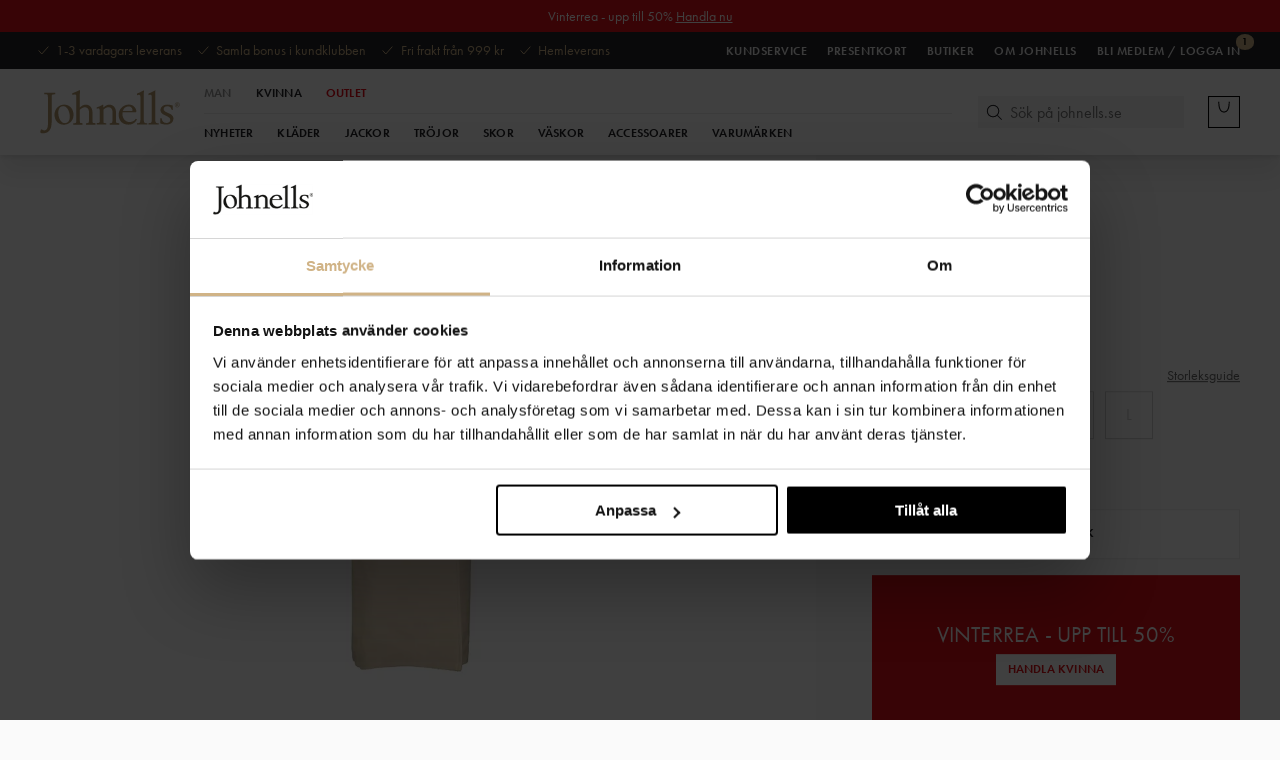

--- FILE ---
content_type: text/html
request_url: https://www.johnells.se/kvinna/varumarken/gant/overzied-fluid-coat
body_size: 30263
content:
<!doctype html> <html lang=sv> <head> <meta charset=utf-8> <meta content="width=device-width,initial-scale=1" name=viewport> <meta content=#242427 name=theme-color> <meta content=Johnells.se name=apple-mobile-web-app-title> <base href="/"> <link href=global.css rel=stylesheet> <link href=manifest.json rel=manifest> <link href=favicon.ico rel=icon type=image/png> <link href=https://p.typekit.net rel=preconnect> <link href=https://use.typekit.net rel=preconnect> <link href=https://use.typekit.net/ael1sbs.css rel=preload as=style> <link href=https://use.typekit.net/ael1sbs.css rel=stylesheet media=print onload="this.media='all'"> <link rel="stylesheet" href="client/client-91175f3f.css"><link rel="stylesheet" href="client/Pagination-b5bc563f.css"><link rel="stylesheet" href="client/Header-d4c7d53b.css"><link rel="stylesheet" href="client/Input-2e0ef9da.css"><link rel="stylesheet" href="client/_...path_-7664ae1c.css"> <title>Handla Overzied Fluid Coat, Beige hos Johnells.se | 4751090-270</title><!-- HEAD_svelte-7q7u0p_START --><!-- HEAD_svelte-7q7u0p_END --><!-- HEAD_svelte-7q7u0p_START --><!-- HEAD_svelte-7q7u0p_END --><!-- HEAD_svelte-19pluxd_START --><link rel="canonical" href="https://www.johnells.se/kvinna/varumarken/gant/overzied-fluid-coat"><meta name="description" content="Köp Dam Gant - Overzied Fluid Coat, Beige på Johnells.se — Vi erbjuder √ Fri frakt* √ Fria Byten √ Snabba Leveranser √ Bonus på dina köp"><meta property="og:type" content="product"><meta property="og:title" content="GANT | Overzied Fluid Coat"><meta property="og:image" content="https://www.johnells.se/pub_images/original/4751090-270_1.jpg"><meta property="product:original_price:amount" content="4999"><meta property="product:price:amount" content="2500"><meta property="og:price:currency" content="SEK"><meta property="product:availability" content="oos"><meta property="product:brand" content="Gant"><meta property="product:category" content="Gant"><meta property="og:description" content="Köp Dam Gant - Overzied Fluid Coat, Beige på Johnells.se — Vi erbjuder √ Fri frakt* √ Fria Byten √ Snabba Leveranser √ Bonus på dina köp"><meta property="og:site_name" content="Johnells"><meta property="og:url" content="https://www.johnells.se/kvinna/varumarken/gant/overzied-fluid-coat"><meta property="twitter:card" content="summary_large_image"><meta property="twitter:url" content="https://www.johnells.se/kvinna/varumarken/gant/overzied-fluid-coat"><meta property="twitter:title" content="GANT | Overzied Fluid Coat"><meta property="twitter:description" content="Köp Dam Gant - Overzied Fluid Coat, Beige på Johnells.se — Vi erbjuder √ Fri frakt* √ Fria Byten √ Snabba Leveranser √ Bonus på dina köp"><!-- HEAD_svelte-19pluxd_END --> </head> <body class=no-js> <div id=sapper>









<div id="top-banner" class="svelte-1jl2hu3 fixed"><a href="/kampanjer/vinterrea" style="background-color: #E11117;color: #ffffff" class="svelte-1jl2hu3"><div id="top-banner-message" class="svelte-1jl2hu3"><p class="svelte-1jl2hu3">Vinterrea - upp till 50%
            <span class="underlined">Handla nu</span></p>
          <p id="top-banner-message-mirror" class="svelte-1jl2hu3">Vinterrea - upp till 50%
            <span class="underlined">Handla nu</span></p></div></a></div>

<div class="top-nav svelte-15m30yq fixed-top-banner"><section class="banner svelte-15m30yq"><div class="max-width svelte-mloag9" style="--max-width: 1920px;"><ul class="svelte-15m30yq"><li class="svelte-15m30yq"><div class="checkmark svelte-9w94li"><svg viewBox="0 0 11 9" fill="none" xmlns="http://www.w3.org/2000/svg"><path d="M10 1L3.812 8 1 4.818" stroke="#CFB385" stroke-linecap="square"></path></svg>
</div>
          1-3 vardagars leverans</li>
        <li class="svelte-15m30yq"><div class="checkmark svelte-9w94li"><svg viewBox="0 0 11 9" fill="none" xmlns="http://www.w3.org/2000/svg"><path d="M10 1L3.812 8 1 4.818" stroke="#CFB385" stroke-linecap="square"></path></svg>
</div>
          <a href="/kundklubb" class="svelte-15m30yq">Samla bonus i kundklubben</a></li>
        <li class="svelte-15m30yq"><div class="checkmark svelte-9w94li"><svg viewBox="0 0 11 9" fill="none" xmlns="http://www.w3.org/2000/svg"><path d="M10 1L3.812 8 1 4.818" stroke="#CFB385" stroke-linecap="square"></path></svg>
</div>
          Fri frakt från 999 kr</li>
        <li class="svelte-15m30yq"><div class="checkmark svelte-9w94li"><svg viewBox="0 0 11 9" fill="none" xmlns="http://www.w3.org/2000/svg"><path d="M10 1L3.812 8 1 4.818" stroke="#CFB385" stroke-linecap="square"></path></svg>
</div>
          Hemleverans</li></ul>
      <ul class="links svelte-15m30yq"><li class="svelte-15m30yq"><a href="//helpcenter.johnells.se" sapper:prefetch class="svelte-15m30yq">Kundservice</a></li>
        <li class="svelte-15m30yq"><a href="/presentkort" sapper:prefetch class="svelte-15m30yq">Presentkort</a></li>
        <li class="svelte-15m30yq"><a href="/vara-butiker" sapper:prefetch class="svelte-15m30yq">Butiker</a></li>
        <li class="svelte-15m30yq"><a href="/kundservice/om-johnells" sapper:prefetch class="svelte-15m30yq">Om Johnells</a></li>
        <li class="svelte-15m30yq"><a href="/logga-in" sapper:prefetch class="notice-anchor svelte-15m30yq"><span class="notice svelte-15m30yq">1</span>
                Bli medlem / Logga in</a></li></ul>
</div></section>
  <nav class="svelte-15m30yq"><div style="width: 100vw;"><div class="max-width svelte-mloag9" style="--max-width: 1920px;"><button class="hamburger svelte-19cvg4b" aria-label="Open navigation menu"><svg viewBox="0 0 637.8 465.2" class="svelte-19cvg4b"><rect width="637.8" height="40" class="svelte-19cvg4b"></rect><rect y="425.2" width="637.8" height="40" class="svelte-19cvg4b"></rect><rect y="212.6" width="637.8" height="40" class="svelte-19cvg4b"></rect></svg></button>

<div class="mobile-nav offset-topbar svelte-1qfld6l">

<div class="fixed overlay svelte-19v881f"></div>

<div class="fixed drawer svelte-19v881f  left" style="transform: translate3d(-100%, 0, 0) translate3d(0px, 0, 0);
    ">
</div>
</div>

        <a class="logo svelte-15m30yq" aria-label="Johnells.se" href="/kvinna" sapper:prefetch><!-- HTML_TAG_START -->
<svg
  xmlns="http://www.w3.org/2000/svg"
  viewBox="0 0 279 100"
  ><path
    d="M176.8 40c6.5 0 7.6 5.8 7.6 7.8 0 .8-.8 1.2-2.7 1.2H165c1.9-6.5 7.4-9 11.8-9m15.9 25-1.3-.6c-.3-.1-.7.1-.9.4-1.7 2.9-6 5.9-12 5.9-7.9 0-14.1-6.5-14.1-15 0-2 .1-3.4.3-4.2h24.6c1.6 0 2.8-.2 2.8-1.4 0-3.4-3.4-13.7-14.9-13.7-5 0-9.7 1.7-14 5.5-5.3 4.6-6.3 10.5-6.3 13.9 0 6.1.9 9.3 4.4 13.8 3.7 4.7 9.9 6.2 15.6 6.2 8.9 0 14-6 15.8-9.5.5-.9.3-1.2 0-1.3M4.7 85.8l-1.1-.6c-.3-.1-.5-.2-.8-.2-.2 0-.5.1-.7.2-.3.3-1.7 3.3-1.4 5.4.1.6.4 1.1.9 1.4 3.2 2 11.6.3 14.6-2.3 4.4-3.8 5.7-7.4 6.3-11.7l.1-.6c.4-2.5.7-5.1.7-10.9V26c0-4.1.1-6.6.2-7.4.1-.7.4-1.2.8-1.5.3-.3 1.5-.5 3.4-.7l2.4-.2c.1 0 .2-.1.2-.2v-2.9s-.1-.1-.2-.1c-3.1.2-18.5.2-21.2 0h-.2l-.1.1V16c0 .1.1.2.2.2h2.4c2.3 0 3.6.5 4.1 1.6.4 1.1.7 6.5.7 15.9v37.4c0 6-.7 10.7-2 12.6-1.3 1.9-1.9 2.6-4.5 3.3-1.7.4-3.4-.4-4.8-1.2zM51.2 72.7c-7.9 1.4-13.1-7-14.4-15.4-1.7-10.1 1.8-16.7 7.7-17.7 8.5-1.4 13.2 8 14.5 15.8 1.1 7.1.1 16-7.8 17.3m-5.7-36c-10.7 1.6-18 11.1-16.4 22.8C30.7 71 39.9 77.2 50.3 75.7 61.6 74 68.2 64.6 66.5 53.1c-1.6-11.4-10.9-17.9-21-16.4M157.3 72.8H156c-4 0-4.6-.6-4.6-4V53.5c0-3.4-.2-7.3-1.9-10.3-2.7-5.2-8.1-6.6-10.8-6.6-5.1 0-9 2.3-12.2 5.5l-.4.4v-5.9H125c-3.5 2.2-8.1 4.1-11.8 5.3-.1 0-.1.1-.1.2v2.5c0 .1 0 .1.1.1h.2c1.2-.6 2.3-.9 3-.9 1.9 0 2.8 1.4 2.8 8.7v14.4c0 5.1-.9 5.8-4.4 5.8h-1.6c-.1 0-.2.1-.2.2v2.6s0 .1.1.1c0 0 .1 0 .2.1 1.4 0 5.4-.1 9.4-.1s7.8 0 8.8.1H131.8V73c0-.1-.1-.2-.2-.2h-1.7c-3.2 0-3.6-.5-3.6-4.3v-22l.3-.3c1.6-1.5 5.6-4.6 9.3-4.6 3.1 0 4.9 1.1 5.8 2 2.4 2.2 2.8 4.3 2.8 9V66c0 5.4-.5 6.9-3.9 6.9H139c-.1 0-.2.1-.2.2v2.6s0 .1.1.1c0 0 .1.1.2.1 2.4-.1 16.3-.1 18.4 0 .1 0 .1 0 .2-.1l.1-.1V73c-.2-.1-.3-.2-.5-.2zM213.5 72.9h-1.7c-2.7 0-4.9-.5-4.9-6.8V25c0-8.6.1-14.1.3-15.9V9s-.1-.1-.2-.1h-1c-4.5 2.6-8.3 4.4-12.7 6-.1 0-.1.1-.1.2V18s0 .1.1.1h.2l.4-.1c.8-.3 2-.8 3.2-.8 1.4 0 3 .7 3 4v44.9c0 6.3-2.2 6.8-4.9 6.8h-1.7c-.1 0-.2.1-.2.2v2.5s0 .1.1.1h.2c1.6 0 5.8-.1 10-.1s8.4 0 10 .1c.1 0 .1 0 .2-.1V73c-.1 0-.2-.1-.3-.1zM236.3 72.9h-1.7c-2.7 0-4.9-.5-4.9-6.8V25c0-8.4.1-14.1.3-15.9V9s-.1-.1-.2-.1h-1c-4.5 2.6-8.3 4.4-12.7 6-.1 0-.1.1-.1.2v2.8c0 .1 0 .1.1.1s.2.1.2 0l.3-.1c.8-.3 2-.8 3.2-.8 1.4 0 3 .7 3 4V66c0 6.3-2.2 6.8-4.9 6.8h-1.7c-.1 0-.2.1-.2.2v2.5s0 .1.1.1h.2c1.6 0 5.8-.1 10-.1s8.4 0 10 .1c0 0 .1 0 .2-.1V73s-.1-.1-.2-.1zM257.7 54l-4.8-2.1c-3.9-1.8-6.5-3.6-6.5-6.7 0-2 1.5-5.5 7.1-5.5 6.8 0 8 4.1 9.1 7.4 0 .1.1.1.2.1h1.7c.1 0 .1 0 .2-.1V47l-.3-8.7c0-.1-.1-.1-.2-.1l-.7-.2c-2.3-.6-5.8-1.5-9.8-1.5-9.9 0-13.5 6.4-13.5 10.6 0 6 5.3 8.5 7 9.4l6.7 3.3c2.7 1.3 5.7 2.9 5.7 6.6 0 5.5-5.6 6.1-7.9 6.1-5.3 0-8.6-3.2-9.3-9.1 0-.1-.1-.2-.2-.2h-2.4c-.1 0-.1 0-.2.1v.1c.2 1.6.3 3.1.3 4.9 0 1.8-.1 3.4-.3 4.9 0 .1.1.1.1.2 3.3 1.1 7.2 2.2 12.1 2.2 9.8 0 14.1-5.8 14.1-11.6-.1-6.3-5.5-8.8-8.2-10z"
  /><path
    d="M110.4 72.8h-1.3c-4 0-4.6-.6-4.6-4V53.5c0-3.4-.2-7.3-1.9-10.3-2.7-5.2-8.1-6.6-10.8-6.6-5.1 0-9 2.3-12.2 5.5l-.2.2V24.4c0-8.2.1-14.2.3-16.1v-.1s-.1-.1-.2-.1h-1c-4.4 2.5-8.7 4.1-12.5 5.5l-1.5.6c-.1 0-.1.1-.1.2v2.9c0 .1 0 .1.1.1s.2.1.2 0c.6-.2 3.2-.9 4.7-.9 1.4 0 3 .7 3 4.1v47.6c0 4.5-1 4.7-5.2 4.7h-.9c-.1 0-.2.1-.2.2v2.7s.1.1.2.1c1.1 0 4-.1 8.6-.1s8.7 0 9.7.1c.1 0 .1 0 .2-.1V73c0-.1-.1-.2-.2-.2h-1.2c-3.6-.1-4 0-4-4.5V46.5l.3-.2c1.6-1.5 5.6-4.6 9.3-4.6 3.1 0 4.9 1.1 5.8 2 2.4 2.2 2.8 4.3 2.8 9V66c0 5.4-.5 6.9-3.9 6.9H92c-.1 0-.2.1-.2.2v2.6s0 .1.1.1c0 0 .1.1.2.1 2.4-.1 16.3-.1 18.4 0 .1 0 .1 0 .2-.1l.1-.1V73c-.1-.1-.2-.2-.4-.2zM268.7 36.9c0-2.8 2.2-4.9 4.8-4.9 2.6 0 4.8 2.1 4.8 4.9 0 2.8-2.2 4.9-4.8 4.9-2.7 0-4.8-2-4.8-4.9zm8.8 0c0-2.4-1.7-4.2-4-4.2s-4 1.8-4 4.2c0 2.4 1.7 4.2 4 4.2s4-1.7 4-4.2zm-5.9-2.6h2.4c1 0 1.6.6 1.6 1.5 0 .6-.3 1.1-1 1.2.5.1.7.4.8 1.1.1.7 0 1.3.2 1.4v.1h-1c-.1-.1-.2-.6-.2-1.2 0-.5-.3-.9-1-.9h-.8v2.1h-1v-5.3zm1 2.3h1.1c.6 0 .8-.3.8-.7 0-.4-.3-.7-.8-.7h-1.1v1.4z"
  /></svg
>
<!-- HTML_TAG_END --></a>
        <div class="menu-wrapper svelte-15m30yq"><ul class="menu svelte-15m30yq hasSelection"><li class="svelte-15m30yq"><a sapper:prefetch href="/men" class="svelte-15m30yq">Man</a>
              </li><li class="svelte-15m30yq selected"><a sapper:prefetch href="/kvinna" class="svelte-15m30yq">Kvinna</a>
              </li><li class="svelte-15m30yq"><a sapper:prefetch href="/outlet" class="svelte-15m30yq outlet">Outlet</a>
              </li></ul>
          <ul class="sub-menu svelte-15m30yq"><li class="svelte-15m30yq"><a data-flyout-category="Nyheter" sapper:prefetch href="/kvinna/senast-inkommet" class="svelte-15m30yq">Nyheter
                      </a>
                  </li><li class="svelte-15m30yq hasChildren"><a data-flyout-category="Kläder" sapper:prefetch href="/kvinna/klader" class="svelte-15m30yq">Kläder
                      </a>
                  </li><li class="svelte-15m30yq hasChildren"><a data-flyout-category="Jackor" sapper:prefetch href="/kvinna/klader/jackor-1-2" class="svelte-15m30yq">Jackor
                      </a>
                  </li><li class="svelte-15m30yq hasChildren"><a data-flyout-category="Tröjor" sapper:prefetch href="/kvinna/klader/trojor-1-2" class="svelte-15m30yq">Tröjor
                      </a>
                  </li><li class="svelte-15m30yq hasChildren"><a data-flyout-category="Skor" sapper:prefetch href="/kvinna/skor-10" class="svelte-15m30yq">Skor
                      </a>
                  </li><li class="svelte-15m30yq hasChildren"><a data-flyout-category="Väskor" sapper:prefetch href="/kvinna/vaskor-2" class="svelte-15m30yq">Väskor
                      </a>
                  </li><li class="svelte-15m30yq hasChildren"><a data-flyout-category="Accessoarer" sapper:prefetch href="/kvinna/accessoarer-2" class="svelte-15m30yq">Accessoarer
                      </a>
                  </li><li class="svelte-15m30yq hasChildren"><a data-flyout-category="Varumärken" sapper:prefetch href="/kvinna/varumarken" class="svelte-15m30yq">Varumärken
                      </a>
                  </li></ul></div>

        <div class="search-field svelte-1caw1nw" data-showing="none"><form class="desktop-search svelte-1caw1nw" autocomplete="off" action="/search" method="GET"><input type="search" name="term" data-items="5" data-suggestions="10" aria-autocomplete="both" placeholder="Sök på johnells.se" class="svelte-1caw1nw" value=""></form>

  <div class="mobile-search-wrapper svelte-1caw1nw"><form class="mobile-search svelte-1caw1nw" autocomplete="off" action="/search" method="GET"><input type="input" name="term" data-items="3" data-suggestions="3" aria-autocomplete="both" placeholder="Sök på johnells.se" class="svelte-1caw1nw" value="">
      </form></div>
  <svg xmlns="http://www.w3.org/2000/svg" viewBox="0 0 23 23" class="svelte-1caw1nw"><path d="M10.6 16.6a6 6 0 110-12 6 6 0 110 12zm0-11a5 5 0 00-5 5 5 5 0 005 5 5 5
      0 005-5 5 5 0 00-5-5z"></path><path d="M15 14.4l4.2 4.1-.7.7-4.1-4.2.6-.6z"></path></svg>

  
</div>

        <a href="/mina-sidor" sapper:prefetch aria-label="Mina sidor" class="svelte-kwljz7"><svg width="22" height="23" viewBox="0 0 22 23" fill="none" xmlns="http://www.w3.org/2000/svg"><path d="M16.1816 5.75C16.1816 8.6495 13.8311 11 10.9316 11C8.03215 11 5.68164 8.6495 5.68164 5.75C5.68164 2.85051 8.03215 0.5 10.9316 0.5C13.8311 0.5 16.1816 2.85051 16.1816 5.75Z" stroke="currentColor"></path><path d="M20.8636 23C20.8636 16.6487 16.417 11.5 10.9318 11.5C5.44663 11.5 1 16.6487 1 23" stroke="currentColor"></path></svg>
    <span class="notice svelte-kwljz7">1</span>
  </a>

        <button aria-label="Varukorg" class="svelte-1izwhmk">
  <svg xmlns="http://www.w3.org/2000/svg" viewBox="0 0 657.8 657.8" class="svelte-1izwhmk"><path d="M0 0v657.79h657.79V0zm637.79 637.79H20V20h617.79z"></path><path d="M260.28 310.91c18.09 18.57 41.18 28 68.62 28s50.52-9.42
      68.61-28c14.72-15.11 26.16-36.48 34-63.51 13.69-47.18 13.69-101.77
      13.69-131.1h-20c0 28.34 0 81.08-12.9 125.53-15 51.86-42.32 77.07-83.4
      77.07s-68.37-25.2-83.41-77.07c-12.89-44.45-12.89-97.19-12.89-125.53h-20c0
      29.33 0 83.92 13.68 131.1 7.84 27.03 19.28 48.4 34 63.51z" fill="currentColor"></path></svg>
</button>

<div class="cart svelte-1qfld6l">

<div class="fixed overlay svelte-19v881f"></div>

<div class="fixed drawer svelte-19v881f   right" style="transform: translate3d(100%, 0, 0) translate3d(0px, 0, 0);
    "><div class="drawer-content svelte-1kw8l85"><div><div class="title-row svelte-5kgvsd"><div class="active-filters"><span>Varukorgen</span></div>
  <button class="close-icon svelte-hybl43"><svg width="14" height="14" viewBox="0 0 14 14" fill="none" xmlns="http://www.w3.org/2000/svg"><path d="M13.6049 2.60845C14.1258 2.08761 14.1258 1.24178 13.6049 0.720947C13.0841 0.200114 12.2383 0.200114 11.7174 0.720947L7.32995 5.11261L2.93828 0.725114C2.41745 0.204281 1.57161 0.204281 1.05078 0.725114C0.529948 1.24595 0.529948 2.09178 1.05078 2.61261L5.44245 7.00011L1.05495 11.3918C0.534115 11.9126 0.534115 12.7584 1.05495 13.2793C1.57578 13.8001 2.42161 13.8001 2.94245 13.2793L7.32995 8.88761L11.7216 13.2751C12.2424 13.7959 13.0883 13.7959 13.6091 13.2751C14.1299 12.7543 14.1299 11.9084 13.6091 11.3876L9.21745 7.00011L13.6049 2.60845Z" fill="#242428"></path></svg>
</button>
</div>
        <div class="stack svelte-1kw8l85"><p class="svelte-1kw8l85">Varukorgen är tom.</p>
            <div class="sum svelte-1kw8l85"><div class="total svelte-1kw8l85"><span class="svelte-1kw8l85">Totalt</span><span class="svelte-1kw8l85">0 SEK</span></div></div></div>
        </div>

      </div>
    <svg width="16" height="20" viewBox="0 0 16 20" fill="none" xmlns="http://www.w3.org/2000/svg" id="remove-from-cart-icon" aria-hidden="true" style="height: 0; width: 0; position: absolute;"><path d="M6.08929 2.70003L5.41071 3.71432H10.5893L9.91072 2.70003C9.85714 2.62146 9.76786 2.57146 9.67143 2.57146H6.325C6.22857 2.57146 6.13929 2.61789 6.08571 2.70003H6.08929ZM11.3393 1.75003L12.65 3.71432H13.1429H14.8571H15.1429C15.6179 3.71432 16 4.09646 16 4.57146C16 5.04646 15.6179 5.42861 15.1429 5.42861H14.8571V16.2857C14.8571 17.8643 13.5786 19.1429 12 19.1429H4C2.42143 19.1429 1.14286 17.8643 1.14286 16.2857V5.42861H0.857143C0.382143 5.42861 0 5.04646 0 4.57146C0 4.09646 0.382143 3.71432 0.857143 3.71432H1.14286H2.85714H3.35L4.66071 1.74646C5.03214 1.19289 5.65714 0.857178 6.325 0.857178H9.67143C10.3393 0.857178 10.9643 1.19289 11.3357 1.74646L11.3393 1.75003ZM2.85714 5.42861V16.2857C2.85714 16.9179 3.36786 17.4286 4 17.4286H12C12.6321 17.4286 13.1429 16.9179 13.1429 16.2857V5.42861H2.85714ZM5.71429 7.71432V15.1429C5.71429 15.4572 5.45714 15.7143 5.14286 15.7143C4.82857 15.7143 4.57143 15.4572 4.57143 15.1429V7.71432C4.57143 7.40004 4.82857 7.14289 5.14286 7.14289C5.45714 7.14289 5.71429 7.40004 5.71429 7.71432ZM8.57143 7.71432V15.1429C8.57143 15.4572 8.31429 15.7143 8 15.7143C7.68571 15.7143 7.42857 15.4572 7.42857 15.1429V7.71432C7.42857 7.40004 7.68571 7.14289 8 7.14289C8.31429 7.14289 8.57143 7.40004 8.57143 7.71432ZM11.4286 7.71432V15.1429C11.4286 15.4572 11.1714 15.7143 10.8571 15.7143C10.5429 15.7143 10.2857 15.4572 10.2857 15.1429V7.71432C10.2857 7.40004 10.5429 7.14289 10.8571 7.14289C11.1714 7.14289 11.4286 7.40004 11.4286 7.71432Z" fill="#BCBCBC"></path></svg>
</div>
</div>
</div>
      <div class="mobile-usp svelte-15m30yq"><p class="svelte-15m30yq">Fri frakt från 999 kr</p>
        <p class="svelte-15m30yq">1-3 vardagars leverans</p>
        <a href="/kundklubb" class="svelte-15m30yq">5-10% bonus</a></div></div>

    </nav></div>





<main class="svelte-1nxsfki">
<!-- HTML_TAG_START --><script type="application/ld+json">{"@context":"https://schema.org","@type":"Product","name":"Overzied Fluid Coat","brand":"Gant","description":"Beige, ofodrad kappa från Gant i trenchcoat modell. Den är gjord i en avslappnad passform, med tappade axlar, vanlig ärmlängd och slutar under knät. Designad med en överdimensionerad krage, dolda knappar fram och spänne med knapp i ärmsluten som en fin detalj. Stora fickor med ficklock fram.","image":["https://www.johnells.se/pub_images/original/4751090-270_1.jpg","https://www.johnells.se/pub_images/original/4751090-270_2.jpg","https://www.johnells.se/pub_images/original/4751090-270_3.jpg","https://www.johnells.se/pub_images/original/4751090-270_4.jpg"],"mpn":"4751090-270","sku":"4751090-270","productID":"4751090-270","category":"Gant","offers":{"@type":"Offer","priceCurrency":"SEK","price":2500,"url":"https://www.johnells.se/kvinna/varumarken/gant/overzied-fluid-coat","availability":"https://schema.org/OutOfStock"}}</script><!-- HTML_TAG_END -->



<div class="max-width svelte-mloag9" style="--max-width: 1400px;"><article class="svelte-150y3ia"><div class="product-info svelte-150y3ia"><div class="floating-panel svelte-150y3ia"><div class="floating-panel-inner svelte-150y3ia"><div class="summary svelte-9lz09l"><h1 class="svelte-9lz09l"><a class="brand svelte-9lz09l" href="/kvinna/varumarken/gant">Gant</a>
    Overzied Fluid Coat
    - Beige</h1>
  <div class="price svelte-9lz09l"><div><span class="old-price svelte-9lz09l">4 999 SEK</span>
        <span class="new-price svelte-9lz09l">2 500 SEK</span></div></div>
</div>
          

          <div id="Storlek0size" class="variant-label svelte-kp6kji"><span>Storlek</span>
    
  <button class="guide svelte-kp6kji">Storleksguide</button></div>


  <ul aria-labelledby="Storlek0size" class="svelte-tpr9yt"><li class="svelte-tpr9yt"><button class="variant-button svelte-tpr9yt  sold-out" data-stock="outofstock">XXS</button>
      </li><li class="svelte-tpr9yt"><button class="variant-button svelte-tpr9yt  sold-out" data-stock="outofstock">XS</button>
      </li><li class="svelte-tpr9yt"><button class="variant-button svelte-tpr9yt  sold-out" data-stock="instore">S</button>
      </li><li class="svelte-tpr9yt"><button class="variant-button svelte-tpr9yt  sold-out" data-stock="outofstock">M</button>
      </li><li class="svelte-tpr9yt"><button class="variant-button svelte-tpr9yt  sold-out" data-stock="outofstock">L</button>
      </li>
  </ul>

          <div class="spaced svelte-150y3ia"><span class="svelte-150y3ia">Välj storlek för att se lagerstatus.</span>
              <button type="button"  class="svelte-pwsweo  secondary">Välj Storlek
</button></div>

          

          

          <div class="content svelte-150y3ia"><div class="ad-container svelte-1yuqpfy" style="--backgroundColor: #E11117;--titleColor: #FFFFFF;--titleSize: 22px;--adHeight: 160px;"><div class="text-content svelte-1yuqpfy"><span class="title svelte-1yuqpfy">Vinterrea - upp till 50%</span>
      <a class="cta svelte-1yuqpfy" href="/kampanjer/vinterrea/kvinna-2" id="johnells-annons-/kampanjer/vinterrea/kvinna-2">Handla kvinna</a></div>
</div>

            <div class="accordion"><div class="accordion-title"><button type="button" class="svelte-gp64ft">Lagerstatus i butik
      <span class="svelte-gp64ft">–</span></button></div>
  <div class="accordion-content svelte-gp64ft"><ul class="svelte-qi2893"><li class="svelte-qi2893"><span class="name svelte-qi2893">Johnells.se
        </span>

      

      <span class="status red svelte-qi2893">Ej i lager</span>
    </li>
</ul></div>
</div>
              <div class="separator svelte-150y3ia"></div>

            <div class="accordion" id="product-description"><div class="accordion-title"><button type="button" class="svelte-gp64ft">Beskrivning
      <span class="svelte-gp64ft">–</span></button></div>
  <div class="accordion-content svelte-gp64ft"><!-- HTML_TAG_START -->Beige, ofodrad kappa från Gant i trenchcoat modell. Den är gjord i en avslappnad passform, med tappade axlar, vanlig ärmlängd och slutar under knät. Designad med en överdimensionerad krage, dolda knappar fram och spänne med knapp i ärmsluten som en fin detalj. Stora fickor med ficklock fram.<!-- HTML_TAG_END --></div>
</div>
              <div class="separator svelte-150y3ia"></div>

            <div class="accordion" id="product-specifications"><div class="accordion-title"><button type="button" class="svelte-gp64ft">Specifikationer
      <span class="svelte-gp64ft">+</span></button></div>
  
</div>
              <div class="separator svelte-150y3ia"></div>

            
            <div class="accordion" id="product-price-history"><div class="accordion-title"><button type="button" class="svelte-gp64ft">Prishistorik
      <span class="svelte-gp64ft">+</span></button></div>
  
</div>
            <span class="article-number svelte-150y3ia">Art.nr. 4751090-270</span>
            <ul class="categories svelte-150y3ia"><li class="category svelte-150y3ia"><a href="/kvinna/varumarken/gant" class="svelte-150y3ia">Gant</a>
                  </li><li class="category svelte-150y3ia"><a href="/kvinna/klader/jackor-1-2" class="svelte-150y3ia">Jackor</a>
                  </li><li class="category svelte-150y3ia"><a href="/kvinna/klader/kappor-1" class="svelte-150y3ia">Kappor</a>
                  </li><li class="category svelte-150y3ia"><a href="/kvinna/klader/kappor-1/varkappa" class="svelte-150y3ia">Vårkappa</a>
                  </li><li class="category svelte-150y3ia"><a href="/kvinna/senast-inkommet" class="svelte-150y3ia">Nyheter</a>
                  </li><li class="category svelte-150y3ia"><a href="/kvinna/klader/senast-inkommet-1" class="svelte-150y3ia">Nyheter</a>
                  </li><li class="category svelte-150y3ia"><a href="/kvinna/klader/jackor-1-2/varjackor" class="svelte-150y3ia">Vårjackor</a>
                  </li><li class="category svelte-150y3ia"><a href="/kvinna/klader/jackor-1-2/sommarjackor" class="svelte-150y3ia">Sommarjackor</a>
                  </li><li class="category svelte-150y3ia"><a href="/kvinna/klader/kappor-1/trenchcoats" class="svelte-150y3ia">Trenchcoats</a>
                  </li><li class="category svelte-150y3ia"><a href="/kvinna/varumarken/gant/ytterklader" class="svelte-150y3ia">Ytterkläder</a>
                  </li></ul></div>
          <div class="trustpilot--desktop svelte-150y3ia"><div class="trustpilot-wrapper"><div class="trustpilot-widget" data-locale="sv-SE" data-template-id="5717796816f630043868e2e8" data-businessunit-id="59a09e5f0000ff0005a9b141" data-style-width="100%" data-style-height="320px" data-theme="light" data-sku="2000008913317,2000008913324,2000008913331,2000008913348,2000009394009" data-name="Overzied Fluid Coat" data-reviewnumber="1" data-star-color="#cfb385" data-text-color="var(--black500)" data-no-reviews="show"></div></div></div></div></div></div>

    <aside class="product-images svelte-150y3ia"><div class="container svelte-1fjum67"><div class="image svelte-1fjum67">
          
        
        <div style="padding-bottom: 100.0000%;" class="svelte-csfxcj"><picture class="svelte-csfxcj"><source srcset="https://www.johnells.se/pub_images/original/4751090-270_1.jpg?extend=white&amp;width=640&amp;method=resize&amp;height=640&amp;type=webp 640w, https://www.johnells.se/pub_images/original/4751090-270_1.jpg?extend=white&amp;width=960&amp;method=resize&amp;height=960&amp;type=webp 960w, https://www.johnells.se/pub_images/original/4751090-270_1.jpg?extend=white&amp;width=768&amp;method=resize&amp;height=768&amp;type=webp 1280w, https://www.johnells.se/pub_images/original/4751090-270_1.jpg?extend=white&amp;width=1152&amp;method=resize&amp;height=1152&amp;type=webp 1920w, https://www.johnells.se/pub_images/original/4751090-270_1.jpg?extend=white&amp;width=1440&amp;method=resize&amp;height=1440&amp;type=webp 2400w, https://www.johnells.se/pub_images/original/4751090-270_1.jpg?extend=white&amp;width=2160&amp;method=resize&amp;height=2160&amp;type=webp 3600w" type="image/webp">
    <img style="" src="https://www.johnells.se/pub_images/original/4751090-270_1.jpg?extend=white&amp;width=1080&amp;method=resize&amp;height=1080" srcset="https://www.johnells.se/pub_images/original/4751090-270_1.jpg?extend=white&amp;width=640&amp;method=resize&amp;height=640 640w, https://www.johnells.se/pub_images/original/4751090-270_1.jpg?extend=white&amp;width=960&amp;method=resize&amp;height=960 960w, https://www.johnells.se/pub_images/original/4751090-270_1.jpg?extend=white&amp;width=768&amp;method=resize&amp;height=768 1280w, https://www.johnells.se/pub_images/original/4751090-270_1.jpg?extend=white&amp;width=1152&amp;method=resize&amp;height=1152 1920w, https://www.johnells.se/pub_images/original/4751090-270_1.jpg?extend=white&amp;width=1440&amp;method=resize&amp;height=1440 2400w, https://www.johnells.se/pub_images/original/4751090-270_1.jpg?extend=white&amp;width=2160&amp;method=resize&amp;height=2160 3600w" sizes="100vw, (min-width: 320px) 100vw, (min-width: 480px) 60vw, (min-width: 640px) 60vw, (min-width: 960px) 60vw, (min-width: 1200px) 60vw" loading="eager" fetchpriority="high" class="svelte-csfxcj fade-in contain"></picture>
</div>
      </div><div class="image svelte-1fjum67">
        <div style="padding-bottom: 100.0000%;" class="svelte-csfxcj"><picture class="svelte-csfxcj"><source srcset="https://www.johnells.se/pub_images/original/4751090-270_2.jpg?extend=white&amp;width=640&amp;method=resize&amp;height=640&amp;type=webp 640w, https://www.johnells.se/pub_images/original/4751090-270_2.jpg?extend=white&amp;width=960&amp;method=resize&amp;height=960&amp;type=webp 960w, https://www.johnells.se/pub_images/original/4751090-270_2.jpg?extend=white&amp;width=768&amp;method=resize&amp;height=768&amp;type=webp 1280w, https://www.johnells.se/pub_images/original/4751090-270_2.jpg?extend=white&amp;width=1152&amp;method=resize&amp;height=1152&amp;type=webp 1920w, https://www.johnells.se/pub_images/original/4751090-270_2.jpg?extend=white&amp;width=1440&amp;method=resize&amp;height=1440&amp;type=webp 2400w, https://www.johnells.se/pub_images/original/4751090-270_2.jpg?extend=white&amp;width=2160&amp;method=resize&amp;height=2160&amp;type=webp 3600w" type="image/webp">
    <img style="" src="https://www.johnells.se/pub_images/original/4751090-270_2.jpg?extend=white&amp;width=1080&amp;method=resize&amp;height=1080" srcset="https://www.johnells.se/pub_images/original/4751090-270_2.jpg?extend=white&amp;width=640&amp;method=resize&amp;height=640 640w, https://www.johnells.se/pub_images/original/4751090-270_2.jpg?extend=white&amp;width=960&amp;method=resize&amp;height=960 960w, https://www.johnells.se/pub_images/original/4751090-270_2.jpg?extend=white&amp;width=768&amp;method=resize&amp;height=768 1280w, https://www.johnells.se/pub_images/original/4751090-270_2.jpg?extend=white&amp;width=1152&amp;method=resize&amp;height=1152 1920w, https://www.johnells.se/pub_images/original/4751090-270_2.jpg?extend=white&amp;width=1440&amp;method=resize&amp;height=1440 2400w, https://www.johnells.se/pub_images/original/4751090-270_2.jpg?extend=white&amp;width=2160&amp;method=resize&amp;height=2160 3600w" sizes="100vw, (min-width: 320px) 100vw, (min-width: 480px) 60vw, (min-width: 640px) 60vw, (min-width: 960px) 60vw, (min-width: 1200px) 60vw" loading="lazy" fetchpriority="auto" class="svelte-csfxcj fade-in contain"></picture>
</div>
      </div><div class="image svelte-1fjum67">
        <div style="padding-bottom: 100.0000%;" class="svelte-csfxcj"><picture class="svelte-csfxcj"><source srcset="https://www.johnells.se/pub_images/original/4751090-270_3.jpg?extend=white&amp;width=640&amp;method=resize&amp;height=640&amp;type=webp 640w, https://www.johnells.se/pub_images/original/4751090-270_3.jpg?extend=white&amp;width=960&amp;method=resize&amp;height=960&amp;type=webp 960w, https://www.johnells.se/pub_images/original/4751090-270_3.jpg?extend=white&amp;width=768&amp;method=resize&amp;height=768&amp;type=webp 1280w, https://www.johnells.se/pub_images/original/4751090-270_3.jpg?extend=white&amp;width=1152&amp;method=resize&amp;height=1152&amp;type=webp 1920w, https://www.johnells.se/pub_images/original/4751090-270_3.jpg?extend=white&amp;width=1440&amp;method=resize&amp;height=1440&amp;type=webp 2400w, https://www.johnells.se/pub_images/original/4751090-270_3.jpg?extend=white&amp;width=2160&amp;method=resize&amp;height=2160&amp;type=webp 3600w" type="image/webp">
    <img style="" src="https://www.johnells.se/pub_images/original/4751090-270_3.jpg?extend=white&amp;width=1080&amp;method=resize&amp;height=1080" srcset="https://www.johnells.se/pub_images/original/4751090-270_3.jpg?extend=white&amp;width=640&amp;method=resize&amp;height=640 640w, https://www.johnells.se/pub_images/original/4751090-270_3.jpg?extend=white&amp;width=960&amp;method=resize&amp;height=960 960w, https://www.johnells.se/pub_images/original/4751090-270_3.jpg?extend=white&amp;width=768&amp;method=resize&amp;height=768 1280w, https://www.johnells.se/pub_images/original/4751090-270_3.jpg?extend=white&amp;width=1152&amp;method=resize&amp;height=1152 1920w, https://www.johnells.se/pub_images/original/4751090-270_3.jpg?extend=white&amp;width=1440&amp;method=resize&amp;height=1440 2400w, https://www.johnells.se/pub_images/original/4751090-270_3.jpg?extend=white&amp;width=2160&amp;method=resize&amp;height=2160 3600w" sizes="100vw, (min-width: 320px) 100vw, (min-width: 480px) 60vw, (min-width: 640px) 60vw, (min-width: 960px) 60vw, (min-width: 1200px) 60vw" loading="lazy" fetchpriority="auto" class="svelte-csfxcj fade-in contain"></picture>
</div>
      </div><div class="image svelte-1fjum67">
        <div style="padding-bottom: 100.0000%;" class="svelte-csfxcj"><picture class="svelte-csfxcj"><source srcset="https://www.johnells.se/pub_images/original/4751090-270_4.jpg?extend=white&amp;width=640&amp;method=resize&amp;height=640&amp;type=webp 640w, https://www.johnells.se/pub_images/original/4751090-270_4.jpg?extend=white&amp;width=960&amp;method=resize&amp;height=960&amp;type=webp 960w, https://www.johnells.se/pub_images/original/4751090-270_4.jpg?extend=white&amp;width=768&amp;method=resize&amp;height=768&amp;type=webp 1280w, https://www.johnells.se/pub_images/original/4751090-270_4.jpg?extend=white&amp;width=1152&amp;method=resize&amp;height=1152&amp;type=webp 1920w, https://www.johnells.se/pub_images/original/4751090-270_4.jpg?extend=white&amp;width=1440&amp;method=resize&amp;height=1440&amp;type=webp 2400w, https://www.johnells.se/pub_images/original/4751090-270_4.jpg?extend=white&amp;width=2160&amp;method=resize&amp;height=2160&amp;type=webp 3600w" type="image/webp">
    <img style="" src="https://www.johnells.se/pub_images/original/4751090-270_4.jpg?extend=white&amp;width=1080&amp;method=resize&amp;height=1080" srcset="https://www.johnells.se/pub_images/original/4751090-270_4.jpg?extend=white&amp;width=640&amp;method=resize&amp;height=640 640w, https://www.johnells.se/pub_images/original/4751090-270_4.jpg?extend=white&amp;width=960&amp;method=resize&amp;height=960 960w, https://www.johnells.se/pub_images/original/4751090-270_4.jpg?extend=white&amp;width=768&amp;method=resize&amp;height=768 1280w, https://www.johnells.se/pub_images/original/4751090-270_4.jpg?extend=white&amp;width=1152&amp;method=resize&amp;height=1152 1920w, https://www.johnells.se/pub_images/original/4751090-270_4.jpg?extend=white&amp;width=1440&amp;method=resize&amp;height=1440 2400w, https://www.johnells.se/pub_images/original/4751090-270_4.jpg?extend=white&amp;width=2160&amp;method=resize&amp;height=2160 3600w" sizes="100vw, (min-width: 320px) 100vw, (min-width: 480px) 60vw, (min-width: 640px) 60vw, (min-width: 960px) 60vw, (min-width: 1200px) 60vw" loading="lazy" fetchpriority="auto" class="svelte-csfxcj fade-in contain"></picture>
</div>
      </div></div>

<div class="mobile svelte-1fjum67">
        
  <div class="my-svelte-carousel-wrapper svelte-1bvc89m"><div class="my-svelte-carousel-inner svelte-1bvc89m" style="--my-svelte-carousel-offset: 0%; --my-svelte-carousel-transition: 300ms;"><div class="container svelte-w318o7 image" style="flex: 0 0 93.45794392523364%;"><div class="image svelte-w318o7"><div style="padding-bottom: 133.3333%;" class="svelte-csfxcj"><picture class="svelte-csfxcj"><source srcset="https://www.johnells.se/pub_images/original/4751090-270_1.jpg?extend=white&amp;width=640&amp;method=resize&amp;height=853.3333333333333&amp;type=webp 640w, https://www.johnells.se/pub_images/original/4751090-270_1.jpg?extend=white&amp;width=960&amp;method=resize&amp;height=1280&amp;type=webp 960w, https://www.johnells.se/pub_images/original/4751090-270_1.jpg?extend=white&amp;width=768&amp;method=resize&amp;height=1024&amp;type=webp 1280w, https://www.johnells.se/pub_images/original/4751090-270_1.jpg?extend=white&amp;width=1152&amp;method=resize&amp;height=1536&amp;type=webp 1920w, https://www.johnells.se/pub_images/original/4751090-270_1.jpg?extend=white&amp;width=1440&amp;method=resize&amp;height=1920&amp;type=webp 2400w, https://www.johnells.se/pub_images/original/4751090-270_1.jpg?extend=white&amp;width=2160&amp;method=resize&amp;height=2880&amp;type=webp 3600w" type="image/webp">
    <img style="" src="https://www.johnells.se/pub_images/original/4751090-270_1.jpg?extend=white&amp;width=1080&amp;method=resize&amp;height=1440" srcset="https://www.johnells.se/pub_images/original/4751090-270_1.jpg?extend=white&amp;width=640&amp;method=resize&amp;height=853.3333333333333 640w, https://www.johnells.se/pub_images/original/4751090-270_1.jpg?extend=white&amp;width=960&amp;method=resize&amp;height=1280 960w, https://www.johnells.se/pub_images/original/4751090-270_1.jpg?extend=white&amp;width=768&amp;method=resize&amp;height=1024 1280w, https://www.johnells.se/pub_images/original/4751090-270_1.jpg?extend=white&amp;width=1152&amp;method=resize&amp;height=1536 1920w, https://www.johnells.se/pub_images/original/4751090-270_1.jpg?extend=white&amp;width=1440&amp;method=resize&amp;height=1920 2400w, https://www.johnells.se/pub_images/original/4751090-270_1.jpg?extend=white&amp;width=2160&amp;method=resize&amp;height=2880 3600w" sizes="100vw, (min-width: 320px) 100vw, (min-width: 480px) 60vw, (min-width: 640px) 60vw, (min-width: 960px) 60vw, (min-width: 1200px) 60vw" loading="eager" fetchpriority="high" class="svelte-csfxcj fade-in"></picture>
</div></div>
</div><div class="container svelte-w318o7 image" style="flex: 0 0 93.45794392523364%;"><div class="image svelte-w318o7"><div style="padding-bottom: 133.3333%;" class="svelte-csfxcj"><picture class="svelte-csfxcj"><source srcset="https://www.johnells.se/pub_images/original/4751090-270_2.jpg?extend=white&amp;width=640&amp;method=resize&amp;height=853.3333333333333&amp;type=webp 640w, https://www.johnells.se/pub_images/original/4751090-270_2.jpg?extend=white&amp;width=960&amp;method=resize&amp;height=1280&amp;type=webp 960w, https://www.johnells.se/pub_images/original/4751090-270_2.jpg?extend=white&amp;width=768&amp;method=resize&amp;height=1024&amp;type=webp 1280w, https://www.johnells.se/pub_images/original/4751090-270_2.jpg?extend=white&amp;width=1152&amp;method=resize&amp;height=1536&amp;type=webp 1920w, https://www.johnells.se/pub_images/original/4751090-270_2.jpg?extend=white&amp;width=1440&amp;method=resize&amp;height=1920&amp;type=webp 2400w, https://www.johnells.se/pub_images/original/4751090-270_2.jpg?extend=white&amp;width=2160&amp;method=resize&amp;height=2880&amp;type=webp 3600w" type="image/webp">
    <img style="" src="https://www.johnells.se/pub_images/original/4751090-270_2.jpg?extend=white&amp;width=1080&amp;method=resize&amp;height=1440" srcset="https://www.johnells.se/pub_images/original/4751090-270_2.jpg?extend=white&amp;width=640&amp;method=resize&amp;height=853.3333333333333 640w, https://www.johnells.se/pub_images/original/4751090-270_2.jpg?extend=white&amp;width=960&amp;method=resize&amp;height=1280 960w, https://www.johnells.se/pub_images/original/4751090-270_2.jpg?extend=white&amp;width=768&amp;method=resize&amp;height=1024 1280w, https://www.johnells.se/pub_images/original/4751090-270_2.jpg?extend=white&amp;width=1152&amp;method=resize&amp;height=1536 1920w, https://www.johnells.se/pub_images/original/4751090-270_2.jpg?extend=white&amp;width=1440&amp;method=resize&amp;height=1920 2400w, https://www.johnells.se/pub_images/original/4751090-270_2.jpg?extend=white&amp;width=2160&amp;method=resize&amp;height=2880 3600w" sizes="100vw, (min-width: 320px) 100vw, (min-width: 480px) 60vw, (min-width: 640px) 60vw, (min-width: 960px) 60vw, (min-width: 1200px) 60vw" loading="lazy" fetchpriority="auto" class="svelte-csfxcj fade-in"></picture>
</div></div>
</div><div class="container svelte-w318o7 image" style="flex: 0 0 93.45794392523364%;"><div class="image svelte-w318o7"><div style="padding-bottom: 133.3333%;" class="svelte-csfxcj"><picture class="svelte-csfxcj"><source srcset="https://www.johnells.se/pub_images/original/4751090-270_3.jpg?extend=white&amp;width=640&amp;method=resize&amp;height=853.3333333333333&amp;type=webp 640w, https://www.johnells.se/pub_images/original/4751090-270_3.jpg?extend=white&amp;width=960&amp;method=resize&amp;height=1280&amp;type=webp 960w, https://www.johnells.se/pub_images/original/4751090-270_3.jpg?extend=white&amp;width=768&amp;method=resize&amp;height=1024&amp;type=webp 1280w, https://www.johnells.se/pub_images/original/4751090-270_3.jpg?extend=white&amp;width=1152&amp;method=resize&amp;height=1536&amp;type=webp 1920w, https://www.johnells.se/pub_images/original/4751090-270_3.jpg?extend=white&amp;width=1440&amp;method=resize&amp;height=1920&amp;type=webp 2400w, https://www.johnells.se/pub_images/original/4751090-270_3.jpg?extend=white&amp;width=2160&amp;method=resize&amp;height=2880&amp;type=webp 3600w" type="image/webp">
    <img style="" src="https://www.johnells.se/pub_images/original/4751090-270_3.jpg?extend=white&amp;width=1080&amp;method=resize&amp;height=1440" srcset="https://www.johnells.se/pub_images/original/4751090-270_3.jpg?extend=white&amp;width=640&amp;method=resize&amp;height=853.3333333333333 640w, https://www.johnells.se/pub_images/original/4751090-270_3.jpg?extend=white&amp;width=960&amp;method=resize&amp;height=1280 960w, https://www.johnells.se/pub_images/original/4751090-270_3.jpg?extend=white&amp;width=768&amp;method=resize&amp;height=1024 1280w, https://www.johnells.se/pub_images/original/4751090-270_3.jpg?extend=white&amp;width=1152&amp;method=resize&amp;height=1536 1920w, https://www.johnells.se/pub_images/original/4751090-270_3.jpg?extend=white&amp;width=1440&amp;method=resize&amp;height=1920 2400w, https://www.johnells.se/pub_images/original/4751090-270_3.jpg?extend=white&amp;width=2160&amp;method=resize&amp;height=2880 3600w" sizes="100vw, (min-width: 320px) 100vw, (min-width: 480px) 60vw, (min-width: 640px) 60vw, (min-width: 960px) 60vw, (min-width: 1200px) 60vw" loading="lazy" fetchpriority="auto" class="svelte-csfxcj fade-in"></picture>
</div></div>
</div><div class="container svelte-w318o7 image" style="flex: 0 0 93.45794392523364%;"><div class="image svelte-w318o7"><div style="padding-bottom: 133.3333%;" class="svelte-csfxcj"><picture class="svelte-csfxcj"><source srcset="https://www.johnells.se/pub_images/original/4751090-270_4.jpg?extend=white&amp;width=640&amp;method=resize&amp;height=853.3333333333333&amp;type=webp 640w, https://www.johnells.se/pub_images/original/4751090-270_4.jpg?extend=white&amp;width=960&amp;method=resize&amp;height=1280&amp;type=webp 960w, https://www.johnells.se/pub_images/original/4751090-270_4.jpg?extend=white&amp;width=768&amp;method=resize&amp;height=1024&amp;type=webp 1280w, https://www.johnells.se/pub_images/original/4751090-270_4.jpg?extend=white&amp;width=1152&amp;method=resize&amp;height=1536&amp;type=webp 1920w, https://www.johnells.se/pub_images/original/4751090-270_4.jpg?extend=white&amp;width=1440&amp;method=resize&amp;height=1920&amp;type=webp 2400w, https://www.johnells.se/pub_images/original/4751090-270_4.jpg?extend=white&amp;width=2160&amp;method=resize&amp;height=2880&amp;type=webp 3600w" type="image/webp">
    <img style="" src="https://www.johnells.se/pub_images/original/4751090-270_4.jpg?extend=white&amp;width=1080&amp;method=resize&amp;height=1440" srcset="https://www.johnells.se/pub_images/original/4751090-270_4.jpg?extend=white&amp;width=640&amp;method=resize&amp;height=853.3333333333333 640w, https://www.johnells.se/pub_images/original/4751090-270_4.jpg?extend=white&amp;width=960&amp;method=resize&amp;height=1280 960w, https://www.johnells.se/pub_images/original/4751090-270_4.jpg?extend=white&amp;width=768&amp;method=resize&amp;height=1024 1280w, https://www.johnells.se/pub_images/original/4751090-270_4.jpg?extend=white&amp;width=1152&amp;method=resize&amp;height=1536 1920w, https://www.johnells.se/pub_images/original/4751090-270_4.jpg?extend=white&amp;width=1440&amp;method=resize&amp;height=1920 2400w, https://www.johnells.se/pub_images/original/4751090-270_4.jpg?extend=white&amp;width=2160&amp;method=resize&amp;height=2880 3600w" sizes="100vw, (min-width: 320px) 100vw, (min-width: 480px) 60vw, (min-width: 640px) 60vw, (min-width: 960px) 60vw, (min-width: 1200px) 60vw" loading="lazy" fetchpriority="auto" class="svelte-csfxcj fade-in"></picture>
</div></div>
</div></div></div>

<div class="dots svelte-1fjum67" slot="navigation"><div class="svelte-1fjum67 active"></div><div class="svelte-1fjum67"></div><div class="svelte-1fjum67"></div><div class="svelte-1fjum67"></div></div>
</div></aside></article>

  

  <div class="trustpilot--mobile svelte-150y3ia"><div class="trustpilot-wrapper"><div class="trustpilot-widget" data-locale="sv-SE" data-template-id="5717796816f630043868e2e8" data-businessunit-id="59a09e5f0000ff0005a9b141" data-style-width="100%" data-style-height="320px" data-theme="light" data-sku="2000008913317,2000008913324,2000008913331,2000008913348,2000009394009" data-name="Overzied Fluid Coat" data-reviewnumber="1" data-star-color="#cfb385" data-text-color="var(--black500)" data-no-reviews="show"></div></div></div>
</div>

</main>

<div class="trustpilot svelte-1lpilet"><div class="max-width svelte-mloag9" style="--max-width: 1400px;"><div class="trustpilot-widget svelte-1lpilet" data-locale="sv-SE" data-template-id="5419b6ffb0d04a076446a9af" data-businessunit-id="59a09e5f0000ff0005a9b141" data-style-height="60px" data-style-width="100%" data-theme="light"></div>
</div></div>
<div class="wrapper svelte-1pfcduj"><div class="inner svelte-1pfcduj"><div class="usp svelte-1pfcduj"><span class="svelte-1pfcduj">1-3 vardagars leverans</span>
      <span class="svelte-1pfcduj">Fri frakt från 999 kr</span>
      <span class="svelte-1pfcduj">Samla bonus i kundklubben</span></div>
    <div class="divider svelte-1pfcduj"></div>
    <div class="upper-footer-wrapper svelte-1pfcduj"><div class="newsletter svelte-ptiby6"><p class="intro svelte-ptiby6">Håll dig uppdaterad</p>
  <h2 class="svelte-ptiby6">Prenumerera på vårt nyhetsbrev</h2>
  <form name="newsletter" id="newsletter-form" action="/resources/newsletter/subscribe" method="POST" class="svelte-ptiby6"><div class="checkboxes svelte-ptiby6"><div class="checkbox-group svelte-ptiby6"><input type="checkbox" name="newsWomen" id="newsWomen" class="svelte-ptiby6">
          <label name="kvinna" for="newsWomen" class="svelte-ptiby6">Kvinna</label></div>
        <div class="checkbox-group svelte-ptiby6"><input type="checkbox" name="newsMen" id="newsMen" class="svelte-ptiby6">
          <label name="man" for="newsMen" class="svelte-ptiby6">Man</label></div></div>
      <input class="email svelte-ptiby6" type="email" name="email" placeholder="Epost" value="">
      <button type="submit" id="submit-button" class="submit-button svelte-ptiby6">Prenumerera</button></form>
  
</div>
      <div class="wrapper svelte-qsv5wa"><h2 class="svelte-qsv5wa">Handla tryggt och smidigt</h2>
  <p class="svelte-qsv5wa">Välj det betalsätt som passar dig med Klarna. Vi på Johnells erbjuder flera bekväma fraktalternativ; utlämningsställe, hemleverans och paketskåp. Du får alltid med en fraktsedel i ditt paket för smidiga returer och byten!</p>
</div>
      <div class="payment-logos-wrapper svelte-drge3y"><picture class="pricerunner svelte-drge3y" loading="lazy"><source srcset="/pricerunner-award.webp" type="image/webp">
    <img src="/pricerunner-award.png" alt="Pricerunner: Årets e-handlare Kläder & Accessoarer" class="pricerunner svelte-drge3y" loading="lazy"></picture>

  <div class="teh-certificate svelte-396jtc"></div>
  <div class="klarna-wrapper svelte-drge3y">
    <picture alt="klarna footer placeholder" loading="lazy"><source srcset="/klarnaPaymentOptions.webp" type="image/webp">
      <img src="/klarnaPaymentOptions.png" alt="klarna footer placeholder" loading="lazy" class="svelte-drge3y"></picture></div>
</div></div>

    <div class="middle-footer-wrapper svelte-1pfcduj"><div class="information-section svelte-1pfcduj"><div class="wrapper svelte-dtxrz7"><h2 class="column-header">Kundservice</h2>
            <ul class="link-list"><li class="link-list-item"><a class="styled-link" href="https://helpcenter.johnells.se/">FAQ</a>
                  </li><li class="link-list-item"><a class="styled-link onclick" href="//helpcenter.johnells.se/">Kontakta oss
                      </a>
                  </li><li class="link-list-item"><a class="styled-link" href="https://helpcenter.johnells.se/category/356">Frakt &amp; Leverans</a>
                  </li><li class="link-list-item"><a class="styled-link" href="https://helpcenter.johnells.se/category/357">Retur, Byte &amp; Reklammation</a>
                  </li><li class="link-list-item"><a class="styled-link" href="/presentkort">Presentkort</a>
                  </li><li class="link-list-item"><a class="styled-link" href="/dunjacka">Dunguide</a>
                  </li><li class="link-list-item"><a class="styled-link" href="/kundservice/yesjohnells">#yesjohnells</a>
                  </li><li class="link-list-item"><a class="styled-link" href="/kundservice/cookie-policy">Cookies</a>
                  </li><li class="link-list-item"><a class="styled-link" href="/kundservice/kopvillkor">Köpvillkor</a>
                  </li><li class="link-list-item"><a class="styled-link" href="https://www.johnells.se/kundservice/kampanjvillkor">Kampanjvillkor</a>
                  </li></ul>
          
</div><div class="wrapper svelte-dtxrz7"><h2 class="column-header">Om Johnells</h2>
            <ul class="link-list"><li class="link-list-item"><a class="styled-link" href="/kundservice/om-johnells">Historia</a>
                  </li><li class="link-list-item"><a class="styled-link" href="/kundservice/integritetspolicy">Integritetspolicy</a>
                  </li><li class="link-list-item"><a class="styled-link" href="/logga-in">Kundklubb</a>
                  </li><li class="link-list-item"><a class="styled-link" href="/kundservice/miljo-etik">Miljö och etik</a>
                  </li><li class="link-list-item"><a class="styled-link" href="/kundservice/lediga-tjanster">Lediga tjänster</a>
                  </li><li class="link-list-item"><a class="styled-link" href="/vara-butiker">Butiker</a>
                  </li><li class="link-list-item"><a class="styled-link" href="/the-journal">The Journal</a>
                  </li></ul>
          
</div><div class="wrapper svelte-dtxrz7"><h2 class="column-header">Populära Kategorier Herr</h2>
            <ul class="link-list"><li class="link-list-item"><a class="styled-link" href="/men/klader/jackor-1-1/vinterjackor-1">Vinterjackor herr</a>
                  </li><li class="link-list-item"><a class="styled-link" href="/men/skor-18/vinterskor">Vinterskor herr</a>
                  </li><li class="link-list-item"><a class="styled-link" href="/men/klader/trojor-1-1/stickade-1">Stickade tröjor herr</a>
                  </li><li class="link-list-item"><a class="styled-link" href="/men/klader/trojor-1-1">Tröjor herr</a>
                  </li><li class="link-list-item"><a class="styled-link" href="/men/klader/jeans-21-1">Jeans herr</a>
                  </li><li class="link-list-item"><a class="styled-link" href="/men/klader/skjortor-1-1/overshirts">Overshirts herr</a>
                  </li><li class="link-list-item"><a class="styled-link" href="/men/klader/skjortor-1-1">Skjortor herr</a>
                  </li><li class="link-list-item"><a class="styled-link" href="/men/klader/rockar-1">Rockar herr</a>
                  </li><li class="link-list-item"><a class="styled-link" href="/men/klader/byxor-1-1">Byxor herr</a>
                  </li></ul>
          
</div><div class="wrapper svelte-dtxrz7"><h2 class="column-header">Populära Kategorier Dam</h2>
            <ul class="link-list"><li class="link-list-item"><a class="styled-link" href="/kvinna/klader/jackor-1-2/vinterjackor">Vinterjackor dam</a>
                  </li><li class="link-list-item"><a class="styled-link" href="/kvinna/skor-10/vinterskor">Vinterskor dam</a>
                  </li><li class="link-list-item"><a class="styled-link" href="/kvinna/klader/kappor-1">Kappor dam</a>
                  </li><li class="link-list-item"><a class="styled-link" href="/kvinna/vaskor-2">Väskor dam</a>
                  </li><li class="link-list-item"><a class="styled-link" href="/kvinna/klader/jeans-21-3">Jeans dam</a>
                  </li><li class="link-list-item"><a class="styled-link" href="/kvinna/klader/trojor-1-2">Tröjor dam</a>
                  </li><li class="link-list-item"><a class="styled-link" href="/kvinna/klader/klanningar-1">Klänningar dam</a>
                  </li><li class="link-list-item"><a class="styled-link" href="/kvinna/klader/byxor-1-2">Byxor dam</a>
                  </li></ul>
          
</div><div class="wrapper svelte-dtxrz7"><h2 class="column-header">Populära Brands Herr</h2>
            <ul class="link-list"><li class="link-list-item"><a class="styled-link" href="https://www.johnells.se/men/varumarken/boss/boss-athleisure-1/trojor-1-4">BOSS tröja</a>
                  </li><li class="link-list-item"><a class="styled-link" href="/men/varumarken/moose-knuckles">Moose Knuckles</a>
                  </li><li class="link-list-item"><a class="styled-link" href="/men/varumarken/peak-performance-5">Peak Performance</a>
                  </li><li class="link-list-item"><a class="styled-link" href="/men/varumarken/canada-goose-man">Canada Goose</a>
                  </li><li class="link-list-item"><a class="styled-link" href="/men/varumarken/parajumpers-man">Parajumpers</a>
                  </li><li class="link-list-item"><a class="styled-link" href="/men/varumarken/polo-ralph-lauren-man">Polo Ralph Lauren</a>
                  </li><li class="link-list-item"><a class="styled-link" href="https://www.johnells.se/men/varumarken/gant-man/trojor-1">GANT tröja</a>
                  </li><li class="link-list-item"><a class="styled-link" href="https://www.johnells.se/men/varumarken/barbour-classic">Barbour</a>
                  </li><li class="link-list-item"><a class="styled-link" href="https://www.johnells.se/men/varumarken/j-lindeberg-man">J.Lindeberg</a>
                  </li><li class="link-list-item"><a class="styled-link" href="https://www.johnells.se/men/varumarken/sail-racing">Sail Racing</a>
                  </li><li class="link-list-item"><a class="styled-link" href="https://www.johnells.se/men/varumarken/gant-man/jackor-1">GANT jacka</a>
                  </li><li class="link-list-item"><a class="styled-link" href="https://www.johnells.se/men/varumarken/boss/boss-business/jackor-1-3">BOSS jacka</a>
                  </li></ul>
          
</div><div class="wrapper svelte-dtxrz7"><h2 class="column-header">Populära Brands Dam</h2>
            <ul class="link-list"><li class="link-list-item"><a class="styled-link" href="/kvinna/varumarken/lauren-ralph-lauren">Lauren Ralph Lauren</a>
                  </li><li class="link-list-item"><a class="styled-link" href="/kvinna/varumarken/filippa-k">Filippa K</a>
                  </li><li class="link-list-item"><a class="styled-link" href="/kvinna/varumarken/true-religion">True Religion</a>
                  </li><li class="link-list-item"><a class="styled-link" href="/kvinna/varumarken/inuikii">Inuikii</a>
                  </li><li class="link-list-item"><a class="styled-link" href="/kvinna/varumarken/marc-jacobs">Marc Jacobs</a>
                  </li><li class="link-list-item"><a class="styled-link" href="/kvinna/varumarken/by-malene-birger">by Malene Birger</a>
                  </li><li class="link-list-item"><a class="styled-link" href="https://www.johnells.se/kvinna/varumarken/barbour-1">Barbour</a>
                  </li><li class="link-list-item"><a class="styled-link" href="https://www.johnells.se/kvinna/varumarken/gant/skor-8">GANT skor</a>
                  </li><li class="link-list-item"><a class="styled-link" href="/kvinna/varumarken/moose-knuckles">Moose Knuckles</a>
                  </li><li class="link-list-item"><a class="styled-link" href="/kvinna/varumarken/aurora-9">My Aurora</a>
                  </li><li class="link-list-item"><a class="styled-link" href="https://www.johnells.se/kvinna/varumarken/rockandblue">Rockandblue</a>
                  </li><li class="link-list-item"><a class="styled-link" href="/kvinna/varumarken/canada-goose">Canada Goose</a>
                  </li></ul>
          
</div>
        <div class="social-media-section hidden-below-sm svelte-1pfcduj"><section class="wrapper svelte-1rhs9dx"><div class="column-header hidden-below-sm">Socialt</div>
  <ul class="svelte-1rhs9dx"><li class="svelte-1rhs9dx"><a href="https://www.facebook.com/johnells.se/" target="_blank" aria-label="facebook" class="svelte-1rhs9dx"><span class="logo-wrapper svelte-1rhs9dx"><svg width="23" height="23" viewBox="0 0 23 23" fill="none" xmlns="http://www.w3.org/2000/svg"><path d="M17.25 1.91663H14.375C13.1042 1.91663 11.8854 2.42146 10.9868
    3.32007C10.0881 4.21868 9.58331 5.43746 9.58331
    6.70829V9.58329H6.70831V13.4166H9.58331V21.0833H13.4166V13.4166H16.2916L17.25
    9.58329H13.4166V6.70829C13.4166 6.45413 13.5176 6.21037 13.6973
    6.03065C13.8771 5.85093 14.1208 5.74996 14.375 5.74996H17.25V1.91663Z" fill="#242427"></path></svg>
            <span class="hidden-below-sm">Facebook</span>
          </span></a>
      </li><li class="svelte-1rhs9dx"><a href="https://www.instagram.com/johnellsofficial" target="_blank" aria-label="instagram" class="svelte-1rhs9dx"><span class="logo-wrapper svelte-1rhs9dx"><svg width="20" height="21" fill="none" xmlns="http://www.w3.org/2000/svg"><path d="M14.318 1.826H5.985c-2.301 0-4.167 1.959-4.167 4.375v8.75c0 2.416 1.866
    4.375 4.167 4.375h8.333c2.301 0 4.167-1.959
    4.167-4.375v-8.75c0-2.416-1.866-4.375-4.167-4.375z" fill="#242427"></path><path d="M14.496 10.287c.14.95-.021 1.92-.461 2.772a4.555 4.555 0 01-1.991 1.975
    4.528 4.528 0 01-5.258-.85 4.583 4.583 0 01-.846-5.28 4.556 4.556 0
    011.966-2 4.528 4.528 0 015.308.824c.69.693 1.14 1.59 1.282 2.559z" fill="#E1E1E1"></path><path d="M12.698 10.555a2.749 2.749 0 01-.277 1.663 2.733 2.733 0 01-1.195 1.185
    2.717 2.717 0 01-3.154-.51 2.743 2.743 0 01-.508-3.168c.258-.515.67-.934
    1.18-1.2a2.717 2.717 0 013.184.495c.414.415.684.953.77 1.535z" fill="#242427"></path><ellipse cx="15.455" cy="5.478" rx=".909" ry=".913" fill="#E1E1E1"></ellipse></svg>
            <span class="hidden-below-sm">Instagram</span>
          </span></a>
      </li></ul>
</section></div></div>
      <div class="divider hidden-above-sm svelte-1pfcduj"></div>
      <div class="social-media-section hidden-above-sm svelte-1pfcduj"><section class="wrapper svelte-1rhs9dx"><div class="column-header hidden-below-sm">Socialt</div>
  <ul class="svelte-1rhs9dx"><li class="svelte-1rhs9dx"><a href="https://www.facebook.com/johnells.se/" target="_blank" aria-label="facebook" class="svelte-1rhs9dx"><span class="logo-wrapper svelte-1rhs9dx"><svg width="23" height="23" viewBox="0 0 23 23" fill="none" xmlns="http://www.w3.org/2000/svg"><path d="M17.25 1.91663H14.375C13.1042 1.91663 11.8854 2.42146 10.9868
    3.32007C10.0881 4.21868 9.58331 5.43746 9.58331
    6.70829V9.58329H6.70831V13.4166H9.58331V21.0833H13.4166V13.4166H16.2916L17.25
    9.58329H13.4166V6.70829C13.4166 6.45413 13.5176 6.21037 13.6973
    6.03065C13.8771 5.85093 14.1208 5.74996 14.375 5.74996H17.25V1.91663Z" fill="#242427"></path></svg>
            <span class="hidden-below-sm">Facebook</span>
          </span></a>
      </li><li class="svelte-1rhs9dx"><a href="https://www.instagram.com/johnellsofficial" target="_blank" aria-label="instagram" class="svelte-1rhs9dx"><span class="logo-wrapper svelte-1rhs9dx"><svg width="20" height="21" fill="none" xmlns="http://www.w3.org/2000/svg"><path d="M14.318 1.826H5.985c-2.301 0-4.167 1.959-4.167 4.375v8.75c0 2.416 1.866
    4.375 4.167 4.375h8.333c2.301 0 4.167-1.959
    4.167-4.375v-8.75c0-2.416-1.866-4.375-4.167-4.375z" fill="#242427"></path><path d="M14.496 10.287c.14.95-.021 1.92-.461 2.772a4.555 4.555 0 01-1.991 1.975
    4.528 4.528 0 01-5.258-.85 4.583 4.583 0 01-.846-5.28 4.556 4.556 0
    011.966-2 4.528 4.528 0 015.308.824c.69.693 1.14 1.59 1.282 2.559z" fill="#E1E1E1"></path><path d="M12.698 10.555a2.749 2.749 0 01-.277 1.663 2.733 2.733 0 01-1.195 1.185
    2.717 2.717 0 01-3.154-.51 2.743 2.743 0 01-.508-3.168c.258-.515.67-.934
    1.18-1.2a2.717 2.717 0 013.184.495c.414.415.684.953.77 1.535z" fill="#242427"></path><ellipse cx="15.455" cy="5.478" rx=".909" ry=".913" fill="#E1E1E1"></ellipse></svg>
            <span class="hidden-below-sm">Instagram</span>
          </span></a>
      </li></ul>
</section></div></div></div>
  <div class="bottom-footer-wrapper svelte-1pfcduj"><div class="logo svelte-1pfcduj"><!-- HTML_TAG_START -->
<svg
  xmlns="http://www.w3.org/2000/svg"
  viewBox="0 0 279 100"
  ><path
    d="M176.8 40c6.5 0 7.6 5.8 7.6 7.8 0 .8-.8 1.2-2.7 1.2H165c1.9-6.5 7.4-9 11.8-9m15.9 25-1.3-.6c-.3-.1-.7.1-.9.4-1.7 2.9-6 5.9-12 5.9-7.9 0-14.1-6.5-14.1-15 0-2 .1-3.4.3-4.2h24.6c1.6 0 2.8-.2 2.8-1.4 0-3.4-3.4-13.7-14.9-13.7-5 0-9.7 1.7-14 5.5-5.3 4.6-6.3 10.5-6.3 13.9 0 6.1.9 9.3 4.4 13.8 3.7 4.7 9.9 6.2 15.6 6.2 8.9 0 14-6 15.8-9.5.5-.9.3-1.2 0-1.3M4.7 85.8l-1.1-.6c-.3-.1-.5-.2-.8-.2-.2 0-.5.1-.7.2-.3.3-1.7 3.3-1.4 5.4.1.6.4 1.1.9 1.4 3.2 2 11.6.3 14.6-2.3 4.4-3.8 5.7-7.4 6.3-11.7l.1-.6c.4-2.5.7-5.1.7-10.9V26c0-4.1.1-6.6.2-7.4.1-.7.4-1.2.8-1.5.3-.3 1.5-.5 3.4-.7l2.4-.2c.1 0 .2-.1.2-.2v-2.9s-.1-.1-.2-.1c-3.1.2-18.5.2-21.2 0h-.2l-.1.1V16c0 .1.1.2.2.2h2.4c2.3 0 3.6.5 4.1 1.6.4 1.1.7 6.5.7 15.9v37.4c0 6-.7 10.7-2 12.6-1.3 1.9-1.9 2.6-4.5 3.3-1.7.4-3.4-.4-4.8-1.2zM51.2 72.7c-7.9 1.4-13.1-7-14.4-15.4-1.7-10.1 1.8-16.7 7.7-17.7 8.5-1.4 13.2 8 14.5 15.8 1.1 7.1.1 16-7.8 17.3m-5.7-36c-10.7 1.6-18 11.1-16.4 22.8C30.7 71 39.9 77.2 50.3 75.7 61.6 74 68.2 64.6 66.5 53.1c-1.6-11.4-10.9-17.9-21-16.4M157.3 72.8H156c-4 0-4.6-.6-4.6-4V53.5c0-3.4-.2-7.3-1.9-10.3-2.7-5.2-8.1-6.6-10.8-6.6-5.1 0-9 2.3-12.2 5.5l-.4.4v-5.9H125c-3.5 2.2-8.1 4.1-11.8 5.3-.1 0-.1.1-.1.2v2.5c0 .1 0 .1.1.1h.2c1.2-.6 2.3-.9 3-.9 1.9 0 2.8 1.4 2.8 8.7v14.4c0 5.1-.9 5.8-4.4 5.8h-1.6c-.1 0-.2.1-.2.2v2.6s0 .1.1.1c0 0 .1 0 .2.1 1.4 0 5.4-.1 9.4-.1s7.8 0 8.8.1H131.8V73c0-.1-.1-.2-.2-.2h-1.7c-3.2 0-3.6-.5-3.6-4.3v-22l.3-.3c1.6-1.5 5.6-4.6 9.3-4.6 3.1 0 4.9 1.1 5.8 2 2.4 2.2 2.8 4.3 2.8 9V66c0 5.4-.5 6.9-3.9 6.9H139c-.1 0-.2.1-.2.2v2.6s0 .1.1.1c0 0 .1.1.2.1 2.4-.1 16.3-.1 18.4 0 .1 0 .1 0 .2-.1l.1-.1V73c-.2-.1-.3-.2-.5-.2zM213.5 72.9h-1.7c-2.7 0-4.9-.5-4.9-6.8V25c0-8.6.1-14.1.3-15.9V9s-.1-.1-.2-.1h-1c-4.5 2.6-8.3 4.4-12.7 6-.1 0-.1.1-.1.2V18s0 .1.1.1h.2l.4-.1c.8-.3 2-.8 3.2-.8 1.4 0 3 .7 3 4v44.9c0 6.3-2.2 6.8-4.9 6.8h-1.7c-.1 0-.2.1-.2.2v2.5s0 .1.1.1h.2c1.6 0 5.8-.1 10-.1s8.4 0 10 .1c.1 0 .1 0 .2-.1V73c-.1 0-.2-.1-.3-.1zM236.3 72.9h-1.7c-2.7 0-4.9-.5-4.9-6.8V25c0-8.4.1-14.1.3-15.9V9s-.1-.1-.2-.1h-1c-4.5 2.6-8.3 4.4-12.7 6-.1 0-.1.1-.1.2v2.8c0 .1 0 .1.1.1s.2.1.2 0l.3-.1c.8-.3 2-.8 3.2-.8 1.4 0 3 .7 3 4V66c0 6.3-2.2 6.8-4.9 6.8h-1.7c-.1 0-.2.1-.2.2v2.5s0 .1.1.1h.2c1.6 0 5.8-.1 10-.1s8.4 0 10 .1c0 0 .1 0 .2-.1V73s-.1-.1-.2-.1zM257.7 54l-4.8-2.1c-3.9-1.8-6.5-3.6-6.5-6.7 0-2 1.5-5.5 7.1-5.5 6.8 0 8 4.1 9.1 7.4 0 .1.1.1.2.1h1.7c.1 0 .1 0 .2-.1V47l-.3-8.7c0-.1-.1-.1-.2-.1l-.7-.2c-2.3-.6-5.8-1.5-9.8-1.5-9.9 0-13.5 6.4-13.5 10.6 0 6 5.3 8.5 7 9.4l6.7 3.3c2.7 1.3 5.7 2.9 5.7 6.6 0 5.5-5.6 6.1-7.9 6.1-5.3 0-8.6-3.2-9.3-9.1 0-.1-.1-.2-.2-.2h-2.4c-.1 0-.1 0-.2.1v.1c.2 1.6.3 3.1.3 4.9 0 1.8-.1 3.4-.3 4.9 0 .1.1.1.1.2 3.3 1.1 7.2 2.2 12.1 2.2 9.8 0 14.1-5.8 14.1-11.6-.1-6.3-5.5-8.8-8.2-10z"
  /><path
    d="M110.4 72.8h-1.3c-4 0-4.6-.6-4.6-4V53.5c0-3.4-.2-7.3-1.9-10.3-2.7-5.2-8.1-6.6-10.8-6.6-5.1 0-9 2.3-12.2 5.5l-.2.2V24.4c0-8.2.1-14.2.3-16.1v-.1s-.1-.1-.2-.1h-1c-4.4 2.5-8.7 4.1-12.5 5.5l-1.5.6c-.1 0-.1.1-.1.2v2.9c0 .1 0 .1.1.1s.2.1.2 0c.6-.2 3.2-.9 4.7-.9 1.4 0 3 .7 3 4.1v47.6c0 4.5-1 4.7-5.2 4.7h-.9c-.1 0-.2.1-.2.2v2.7s.1.1.2.1c1.1 0 4-.1 8.6-.1s8.7 0 9.7.1c.1 0 .1 0 .2-.1V73c0-.1-.1-.2-.2-.2h-1.2c-3.6-.1-4 0-4-4.5V46.5l.3-.2c1.6-1.5 5.6-4.6 9.3-4.6 3.1 0 4.9 1.1 5.8 2 2.4 2.2 2.8 4.3 2.8 9V66c0 5.4-.5 6.9-3.9 6.9H92c-.1 0-.2.1-.2.2v2.6s0 .1.1.1c0 0 .1.1.2.1 2.4-.1 16.3-.1 18.4 0 .1 0 .1 0 .2-.1l.1-.1V73c-.1-.1-.2-.2-.4-.2zM268.7 36.9c0-2.8 2.2-4.9 4.8-4.9 2.6 0 4.8 2.1 4.8 4.9 0 2.8-2.2 4.9-4.8 4.9-2.7 0-4.8-2-4.8-4.9zm8.8 0c0-2.4-1.7-4.2-4-4.2s-4 1.8-4 4.2c0 2.4 1.7 4.2 4 4.2s4-1.7 4-4.2zm-5.9-2.6h2.4c1 0 1.6.6 1.6 1.5 0 .6-.3 1.1-1 1.2.5.1.7.4.8 1.1.1.7 0 1.3.2 1.4v.1h-1c-.1-.1-.2-.6-.2-1.2 0-.5-.3-.9-1-.9h-.8v2.1h-1v-5.3zm1 2.3h1.1c.6 0 .8-.3.8-.7 0-.4-.3-.7-.8-.7h-1.1v1.4z"
  /></svg
>

<!-- HTML_TAG_END --></div>
    <p class="companyInfo svelte-1pfcduj">Johnells.se drivs av Anders Johnell AB Org nr. 556029-7813</p></div>
</div></div> <script>__SAPPER__={baseUrl:"",preloaded:[(function(a,b,c,d,e,f,g,h,i,j,k,l,m,n,o,p,q,r,s,t,u,v,w,x,y,z,A,B,C,D,E,F,G,H,I,J,K,L,M,N,O,P,Q,R,S,T,U,V,W,X,Y,Z,_,$,aa,ab,ac,ad,ae,af,ag,ah,ai,aj,ak,al,am,an,ao,ap,aq,ar,as,at,au,av,aw,ax,ay,az,aA,aB,aC,aD,aE,aF,aG,aH,aI,aJ,aK,aL,aM,aN,aO,aP,aQ,aR,aS,aT,aU,aV,aW,aX,aY,aZ,a_,a$,ba,bb,bc,bd,be,bf,bg,bh,bi,bj,bk,bl,bm,bn,bo,bp,bq,br,bs,bt,bu,bv,bw,bx,by,bz,bA,bB,bC,bD,bE,bF,bG,bH,bI,bJ,bK,bL,bM,bN,bO,bP,bQ,bR,bS,bT,bU,bV,bW,bX,bY,bZ,b_,b$,ca,cb,cc,cd,ce,cf,cg,ch,ci,cj,ck,cl,cm,cn,co,cp,cq,cr,cs,ct,cu,cv,cw,cx,cy,cz,cA,cB,cC,cD,cE,cF,cG,cH,cI,cJ,cK,cL,cM,cN,cO,cP,cQ){return {categories:{data:[{type:b,path:"\u002Fmen",label:aj,count:v,children:[{type:b,path:"\u002Fmen\u002Fsenast-inkommet",label:ak,count:al,children:[],customData:{},categoryId:5013,premium:a,inStoreOnly:a},{type:b,path:"\u002Fmen\u002Fklader",label:am,count:1503,children:[{type:b,path:"\u002Fmen\u002Fklader\u002Fytterplagg",label:B,count:257,children:[{type:b,path:an,label:C,count:ao,children:[],customData:{},categoryId:ap,premium:a,inStoreOnly:a},{type:b,path:"\u002Fmen\u002Fklader\u002Fvastar-1",label:aq,count:S,children:[],customData:{},categoryId:4933,premium:a,inStoreOnly:a},{type:b,path:ar,label:"Rockar",count:D,children:[],customData:{},categoryId:4931,premium:a,inStoreOnly:a}],customData:{},categoryId:7347,premium:a,inStoreOnly:a},{type:b,path:"\u002Fmen\u002Fklader\u002Foverdelar",label:E,count:1026,children:[{type:b,path:T,label:as,count:at,children:[],customData:{},categoryId:au,premium:a,inStoreOnly:a},{type:b,path:"\u002Fmen\u002Fklader\u002Ft-shirts-10",label:av,count:165,children:[],customData:{},categoryId:4952,premium:a,inStoreOnly:a},{type:b,path:aw,label:ax,count:385,children:[],customData:{},categoryId:4947,premium:a,inStoreOnly:a},{type:b,path:ay,label:az,count:m,children:[],customData:{},categoryId:aA,premium:a,inStoreOnly:a},{type:b,path:aB,label:"Overshirts",count:aC,children:[],customData:{},categoryId:5959,premium:a,inStoreOnly:a},{type:b,path:"\u002Fmen\u002Fklader\u002Fpiketrojor-1",label:"Pikétröjor",count:78,children:[],customData:{},categoryId:4957,premium:a,inStoreOnly:a}],customData:{},categoryId:7346,premium:a,inStoreOnly:a},{type:b,path:"\u002Fmen\u002Fklader\u002Funderdelar",label:F,count:301,children:[{type:b,path:aD,label:aE,count:aF,children:[],customData:{},categoryId:4972,premium:a,inStoreOnly:a},{type:b,path:aG,label:aH,count:259,children:[],customData:{},categoryId:4961,premium:a,inStoreOnly:a},{type:b,path:"\u002Fmen\u002Fklader\u002Fshorts-10-1",label:"Shorts",count:G,children:[],customData:{},categoryId:4968,premium:a,inStoreOnly:a},{type:b,path:"\u002Fmen\u002Fklader\u002Fshorts-10-1\u002Fbadshorts-3",label:"Badshorts",count:p,children:[],customData:{},categoryId:5451,premium:a,inStoreOnly:a}],customData:{},categoryId:7345,premium:a,inStoreOnly:a},{type:b,path:"\u002Fmen\u002Fbasplagg",label:aI,count:591,children:[{type:b,path:"\u002Fmen\u002Fbasplagg\u002Fytterplagg",label:B,count:q,children:[],categoryId:9225,premium:a,inStoreOnly:a},{type:b,path:"\u002Fmen\u002Fbasplagg\u002Foverdelar",label:E,count:283,children:[],categoryId:9227,premium:a,inStoreOnly:a},{type:b,path:"\u002Fmen\u002Fbasplagg\u002Funderdelar",label:F,count:143,children:[],categoryId:9228,premium:a,inStoreOnly:a},{type:b,path:"\u002Fmen\u002Fbasplagg\u002Funderklader",label:H,count:x,children:[],categoryId:9230,premium:a,inStoreOnly:a}],categoryId:9205,premium:a,inStoreOnly:a},{type:b,path:"\u002Fmen\u002Fklader\u002Fkavajer-kostymer",label:"Kavajer & Kostymer",count:66,children:[{type:b,path:"\u002Fmen\u002Fklader\u002Fkavajer-1",label:aJ,count:aK,children:[],customData:{},categoryId:5180,premium:a,inStoreOnly:a},{type:b,path:"\u002Fmen\u002Fklader\u002Fkostymer-1-1",label:"Kostymer",count:w,children:[],customData:{},categoryId:5178,premium:a,inStoreOnly:a}],customData:{},categoryId:7374,premium:a,inStoreOnly:a},{type:b,path:"\u002Fmen\u002Fklader\u002Funderklader-loungewear",label:aL,count:aM,children:[{type:b,path:"\u002Fmen\u002Fklader\u002Funderklader-1",label:H,count:aF,children:[],customData:{},categoryId:2726,premium:a,inStoreOnly:a},{type:b,path:"\u002Fmen\u002Fklader\u002Funderklader-1\u002Fmorgonrockar",label:"Morgonrockar",count:m,children:[],customData:{},categoryId:5891,premium:a,inStoreOnly:a},{type:b,path:"\u002Fmen\u002Fklader\u002Funderklader-1\u002Fpyjamas-2",label:"Pyjamas",count:aN,children:[],customData:{},categoryId:7392,premium:a,inStoreOnly:a}],customData:{},categoryId:7348,premium:a,inStoreOnly:a}],customData:{},categoryId:6196,premium:a,inStoreOnly:a},{type:b,path:an,label:C,count:ao,children:[{type:b,path:aO,label:aP,count:aQ,children:[],categoryId:5866,premium:a,inStoreOnly:a},{type:b,path:"\u002Fmen\u002Fklader\u002Fjackor-1-1\u002Fhostjackor-1",label:aR,count:aM,children:[],categoryId:5864,premium:a,inStoreOnly:a},{type:b,path:"\u002Fmen\u002Fklader\u002Fjackor-1-1\u002Fdunjackor-1",label:aS,count:aK,children:[],categoryId:4936,premium:a,inStoreOnly:a},{type:b,path:"\u002Fmen\u002Fklader\u002Fjackor-1-1\u002Fparkas-3-1",label:aT,count:U,children:[],categoryId:5867,premium:a,inStoreOnly:a},{type:b,path:"\u002Fmen\u002Fklader\u002Fjackor-1-1\u002Flattviktsdun",label:aU,count:m,children:[],categoryId:6535,premium:a,inStoreOnly:a},{type:b,path:"\u002Fmen\u002Fklader\u002Fjackor-1-1\u002Fbomberjackor-1",label:aV,count:m,children:[],categoryId:5869,premium:a,inStoreOnly:a},{type:b,path:"\u002Fmen\u002Fklader\u002Fjackor-1-1\u002Fpuffers",label:aW,count:S,children:[],categoryId:6578,premium:a,inStoreOnly:a},{type:b,path:"\u002Fmen\u002Fklader\u002Fjackor-1-1\u002Fvarjackor-1",label:aX,count:aY,children:[],categoryId:5865,premium:a,inStoreOnly:a},{type:b,path:"\u002Fmen\u002Fklader\u002Fjackor-1-1\u002Fjeansjackor-1",label:aZ,count:p,children:[],categoryId:5868,premium:a,inStoreOnly:a},{type:b,path:"\u002Fmen\u002Fklader\u002Fjackor-1-1\u002Fsommarjackor-1",label:a_,count:p,children:[],categoryId:5870,premium:a,inStoreOnly:a}],customData:{},categoryId:ap,premium:a,inStoreOnly:a},{type:b,path:T,label:a$,count:at,children:[{type:b,path:"\u002Fmen\u002Fklader\u002Ftrojor-1-1\u002Fhoodie-21",label:ba,count:bb,children:[],categoryId:5884,premium:a,inStoreOnly:a},{type:b,path:bc,label:V,count:247,children:[],categoryId:4943,premium:a,inStoreOnly:a},{type:b,path:"\u002Fmen\u002Fklader\u002Ftrojor-1-1\u002Fsweatshirts-2",label:bd,count:be,children:[],categoryId:5883,premium:a,inStoreOnly:a},{type:b,path:ay,label:az,count:m,children:[],categoryId:aA,premium:a,inStoreOnly:a},{type:b,path:"\u002Fmen\u002Fklader\u002Ftrojor-1-1\u002Fcardigans-1",label:bf,count:S,children:[],categoryId:5885,premium:a,inStoreOnly:a},{type:b,path:"\u002Fmen\u002Fklader\u002Ftrojor-1-1\u002Fhalf-zip-9",label:"Half-Zip",count:55,children:[],categoryId:9252,premium:a,inStoreOnly:a},{type:b,path:"\u002Fmen\u002Fklader\u002Ftrojor-1-1\u002Fpullover-19",label:"Pullover",count:82,children:[],categoryId:5887,premium:a,inStoreOnly:a},{type:b,path:"\u002Fmen\u002Fklader\u002Ftrojor-1-1\u002Fpolotrojor-1",label:bg,count:W,children:[],categoryId:5327,premium:a,inStoreOnly:a},{type:b,path:"\u002Fmen\u002Fklader\u002Ftrojor-1-1\u002Fhosttrojor",label:bh,count:220,children:[],categoryId:9424,premium:a,inStoreOnly:a},{type:b,path:"\u002Fmen\u002Fklader\u002Ftrojor-1-1\u002Frugbytrojor-1",label:"Rugbytrojor",count:I,children:[],categoryId:6823,premium:a,inStoreOnly:a}],categoryId:au,premium:a,inStoreOnly:a},{type:b,path:"\u002Fmen\u002Fskor-18",label:bi,count:58,children:[{type:b,path:"\u002Fmen\u002Fskor-18\u002Fsneakers-2-1",label:bj,count:q,children:[],customData:{},categoryId:3285,premium:a,inStoreOnly:a},{type:b,path:"\u002Fmen\u002Fskor-18\u002Fboots-1",label:bk,count:y,children:[],customData:{},categoryId:3287,premium:a,inStoreOnly:a},{type:b,path:"\u002Fmen\u002Fskor-18\u002Fchelsea-boots-1",label:"Chelsea boots",count:o,children:[],customData:{},categoryId:5880,premium:a,inStoreOnly:a},{type:b,path:"\u002Fmen\u002Fskor-18\u002Fkangor-1",label:bl,count:k,children:[],customData:{},categoryId:5877,premium:a,inStoreOnly:a},{type:b,path:"\u002Fmen\u002Fskor-18\u002Fdressade",label:"Dressade skor",count:r,children:[],customData:{},categoryId:3286,premium:a,inStoreOnly:a},{type:b,path:"\u002Fmen\u002Fskor-18\u002Ftofflor-1",label:bm,count:m,children:[],customData:{},categoryId:5879,premium:a,inStoreOnly:a},{type:b,path:bn,label:bo,count:l,children:[],categoryId:9471,premium:a,inStoreOnly:a},{type:b,path:"\u002Fmen\u002Fskor-18\u002Fhostskor",label:bp,count:43,children:[],categoryId:9426,premium:a,inStoreOnly:a},{type:b,path:"\u002Fmen\u002Fskor-18\u002Fvarskor",label:bq,count:m,children:[],categoryId:9277,premium:a,inStoreOnly:a},{type:b,path:"\u002Fmen\u002Fskor-18\u002Fsommarskor-1",label:br,count:m,children:[],customData:{},categoryId:5506,premium:a,inStoreOnly:a}],customData:{},categoryId:2717,premium:a,inStoreOnly:a},{type:b,path:"\u002Fmen\u002Faccessoarer-1",label:bs,count:329,children:[{type:b,path:"\u002Fmen\u002Faccessoarer-1\u002Fmossor-1",label:bt,count:bu,children:[],customData:{},categoryId:3086,premium:a,inStoreOnly:a},{type:b,path:"\u002Fmen\u002Faccessoarer-1\u002Fkeps-mossa",label:bv,count:33,children:[],customData:{},categoryId:2720,premium:a,inStoreOnly:a},{type:b,path:"\u002Fmen\u002Faccessoarer-1\u002Fhandskar-3-1",label:bw,count:G,children:[],customData:{},categoryId:3292,premium:a,inStoreOnly:a},{type:b,path:"\u002Fmen\u002Faccessoarer-1\u002Fbalten-1",label:bx,count:q,children:[],customData:{},categoryId:2722,premium:a,inStoreOnly:a},{type:b,path:"\u002Fmen\u002Fvaskor-1",label:J,count:r,children:[],customData:{},categoryId:2718,premium:a,inStoreOnly:a},{type:b,path:"\u002Fmen\u002Faccessoarer-1\u002Fhalsdukar-scarf",label:"Halsdukar & Scarf",count:X,children:[],customData:{},categoryId:5860,premium:a,inStoreOnly:a},{type:b,path:"\u002Fmen\u002Faccessoarer-1\u002Fplanbocker-1",label:by,count:o,children:[],customData:{},categoryId:5968,premium:a,inStoreOnly:a},{type:b,path:"\u002Fmen\u002Faccessoarer-1\u002Fslipsar",label:"Slipsar",count:62,children:[],customData:{},categoryId:5858,premium:a,inStoreOnly:a},{type:b,path:"\u002Fmen\u002Faccessoarer-1\u002Fnasdukar-1",label:"Näsdukar",count:K,children:[],customData:{},categoryId:5857,premium:a,inStoreOnly:a},{type:b,path:"\u002Fmen\u002Faccessoarer-1\u002Ffluga-54",label:"Fluga",count:r,children:[],customData:{},categoryId:5859,premium:a,inStoreOnly:a},{type:b,path:"\u002Fmen\u002Faccessoarer-1\u002Fsolglasogon-12-1",label:bz,count:l,children:[],customData:{},categoryId:5268,premium:a,inStoreOnly:a},{type:b,path:"\u002Fmen\u002Faccessoarer-1\u002Fklad-skovard",label:bA,count:l,children:[],customData:{},categoryId:6825,premium:a,inStoreOnly:a}],customData:{},categoryId:2719,premium:a,inStoreOnly:a},{type:b,path:"\u002Fmen\u002Fskonhet",label:"Skönhet",count:o,children:[{type:b,path:"\u002Fmen\u002Fskonhet\u002Fhudvard",label:"Hudvård",count:l,children:[{type:b,path:"\u002Fmen\u002Fskonhet\u002Fhudvard\u002Fansiktsrengoring",label:"Ansiktsrengöring",count:n,children:[],categoryId:9530,premium:a,inStoreOnly:a},{type:b,path:"\u002Fmen\u002Fskonhet\u002Fhudvard\u002Fduschtval-handtval",label:"Duschtvål & handtvål",count:k,children:[],categoryId:9536,premium:a,inStoreOnly:a},{type:b,path:"\u002Fmen\u002Fskonhet\u002Fhudvard\u002Fogonkram",label:"Ögonkräm",count:k,children:[],categoryId:9533,premium:a,inStoreOnly:a}],categoryId:9525,premium:a,inStoreOnly:a},{type:b,path:"\u002Fmen\u002Fskonhet\u002Fovrigt",label:"Övrigt",count:n,children:[{type:b,path:"\u002Fmen\u002Fskonhet\u002Fskaggvard",label:"Skäggvård",count:n,children:[],categoryId:9526,premium:a,inStoreOnly:a}],categoryId:9628,premium:a,inStoreOnly:a}],categoryId:9524,premium:a,inStoreOnly:a},{type:b,path:"\u002Fmen\u002Fvarumarken",label:bB,count:v,children:[{type:b,path:"\u002Fmen\u002Fvarumarken\u002F1797",label:"1797",count:aY,children:[],categoryId:9776,premium:a,inStoreOnly:a},{type:b,path:"\u002Fmen\u002Fvarumarken\u002Facne",label:bC,count:v,children:[],customData:{},premium:a,inStoreOnly:L},{type:b,path:"\u002Fmen\u002Fvarumarken\u002Famanda-christensen-1",label:"Amanda Christensen",count:201,children:[],categoryId:9247,premium:a,inStoreOnly:a},{type:b,path:"\u002Fmen\u002Fvarumarken\u002Favenue-tropicale",label:"Aveny",count:M,children:[],customData:{},categoryId:6425,premium:a,inStoreOnly:a},{type:b,path:"\u002Fmen\u002Fvarumarken\u002Fbarbour-classic",label:N,count:U,children:[],customData:{},categoryId:2732,premium:a,inStoreOnly:a},{type:b,path:"\u002Fmen\u002Fvarumarken\u002Fbelstaff",label:"Belstaff",count:o,children:[],customData:{},categoryId:2738,premium:a,inStoreOnly:a},{type:b,path:"\u002Fmen\u002Fvarumarken\u002Fbjorn-borg-5",label:"Björn Borg",count:21,children:[],categoryId:5608,premium:a,inStoreOnly:a},{type:b,path:"\u002Fmen\u002Fvarumarken\u002Fboss",label:"BOSS",count:240,children:[],customData:{},categoryId:7678,premium:a,inStoreOnly:a},{type:b,path:"\u002Fmen\u002Fvarumarken\u002Fbarber-books",label:"Barber & Books",count:n,children:[],categoryId:9539,premium:a,inStoreOnly:a},{type:b,path:"\u002Fmen\u002Fvarumarken\u002Fbread-boxers",label:"Bread & Boxers",count:G,children:[],customData:{},categoryId:4819,premium:a,inStoreOnly:a},{type:b,path:"\u002Fmen\u002Fvarumarken\u002Fcalvin-klein",label:bD,count:W,children:[],customData:{},categoryId:4742,premium:a,inStoreOnly:a},{type:b,path:bE,label:O,count:y,children:[],customData:{},categoryId:2757,premium:a,inStoreOnly:a},{type:b,path:"\u002Fmen\u002Fvarumarken\u002Fcesar",label:"Cesar",count:M,children:[],categoryId:9797,premium:a,inStoreOnly:a},{type:b,path:"\u002Fmen\u002Fvarumarken\u002Fchimi-eyewear",label:bF,count:l,children:[],categoryId:9249,premium:a,inStoreOnly:a},{type:b,path:"\u002Fmen\u002Fvarumarken\u002Fcp-company",label:"C.P Company",count:k,children:[],customData:{},categoryId:5262,premium:a,inStoreOnly:a},{type:b,path:"\u002Fmen\u002Fvarumarken\u002Femporio-armani-5",label:"Emporio Armani",count:m,children:[],customData:{},categoryId:5374,premium:a,inStoreOnly:a},{type:b,path:"\u002Fmen\u002Fvarumarken\u002Feton",label:"Eton",count:x,children:[],customData:{},categoryId:2763,premium:a,inStoreOnly:a},{type:b,path:"\u002Fmen\u002Fvarumarken\u002Fgabba-6",label:"Gabba",count:l,children:[],categoryId:9695,premium:a,inStoreOnly:a},{type:b,path:"\u002Fmen\u002Fvarumarken\u002Fgant-man",label:bG,count:186,children:[],customData:{},categoryId:2771,premium:a,inStoreOnly:a},{type:b,path:"\u002Fmen\u002Fvarumarken\u002Fg-star",label:"G-Star",count:be,children:[],categoryId:9448,premium:a,inStoreOnly:a},{type:b,path:"\u002Fmen\u002Fvarumarken\u002Fhansen-jacob",label:"Hansen & Jacob",count:Y,children:[],customData:{},categoryId:6456,premium:a,inStoreOnly:a},{type:b,path:"\u002Fmen\u002Fvarumarken\u002Fhugo-11",label:"HUGO Men",count:I,children:[],customData:{},categoryId:3322,premium:a,inStoreOnly:a},{type:b,path:"\u002Fmen\u002Fvarumarken\u002Fhuman-scales",label:bH,count:z,children:[],categoryId:9696,premium:a,inStoreOnly:a},{type:b,path:"\u002Fmen\u002Fvarumarken\u002Fj-lindeberg-man",label:bI,count:bJ,children:[],customData:{},categoryId:2801,premium:a,inStoreOnly:a},{type:b,path:"\u002Fmen\u002Fvarumarken\u002Fknowledge-cotton",label:"Knowledge Cotton",count:k,children:[],customData:{},categoryId:7424,premium:a,inStoreOnly:a},{type:b,path:"\u002Fmen\u002Fvarumarken\u002Flacoste",label:"Lacoste",count:q,children:[],customData:{},categoryId:7013,premium:a,inStoreOnly:a},{type:b,path:"\u002Fmen\u002Fvarumarken\u002Fla-martina-1",label:"La Martina",count:bK,children:[],categoryId:9790,premium:a,inStoreOnly:a},{type:b,path:"\u002Fmen\u002Fvarumarken\u002Fles-deux",label:"Les Deux",count:Z,children:[],customData:{},categoryId:5675,premium:a,inStoreOnly:a},{type:b,path:"\u002Fmen\u002Fvarumarken\u002Fmonel",label:bL,count:l,children:[],categoryId:7448,premium:a,inStoreOnly:a},{type:b,path:bM,label:P,count:D,children:[],customData:{},categoryId:5594,premium:a,inStoreOnly:a},{type:b,path:"\u002Fmen\u002Fvarumarken\u002Fmorris",label:"Morris",count:aC,children:[],customData:{},categoryId:2806,premium:a,inStoreOnly:a},{type:b,path:"\u002Fmen\u002Fvarumarken\u002Fnarcyss",label:"Narcyss",count:l,children:[],categoryId:9540,premium:a,inStoreOnly:a},{type:b,path:"\u002Fmen\u002Fvarumarken\u002Fneuw",label:bN,count:51,children:[],customData:{},categoryId:7271,premium:a,inStoreOnly:a},{type:b,path:"\u002Fmen\u002Fvarumarken\u002Fnn07-1",label:"NN.07",count:90,children:[],categoryId:8021,premium:a,inStoreOnly:a},{type:b,path:"\u002Fmen\u002Fvarumarken\u002Foscar-jacobson",label:"Oscar Jacobson",count:105,children:[],customData:{},categoryId:5408,premium:a,inStoreOnly:a},{type:b,path:bO,label:_,count:z,children:[],customData:{},categoryId:2813,premium:a,inStoreOnly:a},{type:b,path:bP,label:$,count:n,children:[],customData:{},categoryId:7852,premium:a,inStoreOnly:a},{type:b,path:bQ,label:aa,count:231,children:[],customData:{},categoryId:2823,premium:a,inStoreOnly:a},{type:b,path:"\u002Fmen\u002Fvarumarken\u002Fps-paul-smith",label:"PS Paul Smith",count:G,children:[],customData:{},categoryId:7853,premium:a,inStoreOnly:a},{type:b,path:"\u002Fmen\u002Fvarumarken\u002Frains",label:bR,count:m,children:[],categoryId:7799,premium:a,inStoreOnly:a},{type:b,path:"\u002Fmen\u002Fvarumarken\u002Freplay",label:"Replay",count:D,children:[],customData:{},categoryId:2834,premium:a,inStoreOnly:a},{type:b,path:"\u002Fmen\u002Fvarumarken\u002Frockandblue",label:ab,count:l,children:[],categoryId:5172,premium:a,inStoreOnly:a},{type:b,path:"\u002Fmen\u002Fvarumarken\u002Fsail-racing",label:bS,count:bT,children:[],customData:{},categoryId:2835,premium:a,inStoreOnly:a},{type:b,path:"\u002Fmen\u002Fvarumarken\u002Fsamsoe-samsoe-2",label:bU,count:D,children:[],categoryId:9186,premium:a,inStoreOnly:a},{type:b,path:"\u002Fmen\u002Fvarumarken\u002Fsand-1",label:"Sand",count:bV,children:[],categoryId:9425,premium:a,inStoreOnly:a},{type:b,path:"\u002Fmen\u002Fvarumarken\u002Fsecrid",label:"Secrid",count:l,children:[],customData:{},categoryId:5055,premium:a,inStoreOnly:a},{type:b,path:"\u002Fmen\u002Fvarumarken\u002Fsnoot",label:"Snoot",count:w,children:[],customData:{},categoryId:2838,premium:a,inStoreOnly:a},{type:b,path:"\u002Fmen\u002Fvarumarken\u002Fstenstroms",label:bW,count:A,children:[],customData:{},categoryId:4905,premium:a,inStoreOnly:a},{type:b,path:"\u002Fmen\u002Fvarumarken\u002Fsteamery-stockholm",label:bX,count:l,children:[],categoryId:5596,premium:a,inStoreOnly:a},{type:b,path:"\u002Fmen\u002Fvarumarken\u002Ftiger-of-sweden",label:"Tiger of Sweden",count:bK,children:[],customData:{},categoryId:2841,premium:a,inStoreOnly:a},{type:b,path:"\u002Fmen\u002Fvarumarken\u002Ftommy-hilfiger",label:"Tommy Hilfiger",count:z,children:[],customData:{},categoryId:2842,premium:a,inStoreOnly:a},{type:b,path:"\u002Fmen\u002Fvarumarken\u002Fugg-1",label:bY,count:o,children:[],categoryId:7842,premium:a,inStoreOnly:a},{type:b,path:"\u002Fmen\u002Fvarumarken\u002Fwigens",label:"Wigéns",count:p,children:[],categoryId:9248,premium:a,inStoreOnly:a}],customData:{},categoryId:2727,premium:a,inStoreOnly:a}],customData:{},categoryId:2685,premium:a,inStoreOnly:a},{type:b,path:"\u002Fkvinna",label:bZ,count:v,children:[{type:b,path:"\u002Fkvinna\u002Fsenast-inkommet",label:ak,count:117,children:[],customData:{},categoryId:5016,premium:a,inStoreOnly:a},{type:b,path:"\u002Fkvinna\u002Fklader",label:am,count:751,children:[{type:b,path:"\u002Fkvinna\u002Fklader\u002Fytterplagg",label:B,count:125,children:[{type:b,path:b_,label:C,count:A,children:[],customData:{},categoryId:b$,premium:a,inStoreOnly:a},{type:b,path:ca,label:"Kappor",count:K,children:[],customData:{},categoryId:4980,premium:a,inStoreOnly:a},{type:b,path:"\u002Fkvinna\u002Fklader\u002Fvastar",label:aq,count:p,children:[],customData:{},categoryId:4983,premium:a,inStoreOnly:a}],customData:{},categoryId:7351,premium:a,inStoreOnly:a},{type:b,path:"\u002Fkvinna\u002Fklader\u002Foverdelar",label:E,count:448,children:[{type:b,path:ac,label:as,count:cb,children:[],customData:{},categoryId:cc,premium:a,inStoreOnly:a},{type:b,path:"\u002Fkvinna\u002Fklader\u002Fblusar-1",label:"Blusar",count:72,children:[],customData:{},categoryId:4986,premium:a,inStoreOnly:a},{type:b,path:"\u002Fkvinna\u002Fklader\u002Ftoppar-1",label:"Toppar",count:94,children:[],customData:{},categoryId:4987,premium:a,inStoreOnly:a},{type:b,path:"\u002Fkvinna\u002Fklader\u002Fskjortor-1-2",label:ax,count:bJ,children:[],customData:{},categoryId:4985,premium:a,inStoreOnly:a},{type:b,path:cd,label:V,count:ce,children:[],categoryId:cf,premium:a,inStoreOnly:a},{type:b,path:"\u002Fkvinna\u002Fklader\u002Ft-shirts-11",label:av,count:cg,children:[],customData:{},categoryId:5454,premium:a,inStoreOnly:a},{type:b,path:"\u002Fkvinna\u002Fklader\u002Fkavajer-2",label:aJ,count:26,children:[],customData:{},categoryId:2868,premium:a,inStoreOnly:a}],customData:{},categoryId:7349,premium:a,inStoreOnly:a},{type:b,path:"\u002Fkvinna\u002Fklader\u002Funderdelar",label:F,count:228,children:[{type:b,path:ch,label:aH,count:132,children:[],customData:{},categoryId:4999,premium:a,inStoreOnly:a},{type:b,path:ci,label:aE,count:cg,children:[],customData:{},categoryId:5000,premium:a,inStoreOnly:a},{type:b,path:cj,label:ck,count:cl,children:[{type:b,path:"\u002Fkvinna\u002Fklader\u002Fkjolar-1\u002Fjeanskjolar",label:"Jeanskjolar",count:n,children:[],categoryId:5917,premium:a,inStoreOnly:a},{type:b,path:"\u002Fkvinna\u002Fklader\u002Fkjolar-1\u002Fkortkjolar",label:"Kortkjolar",count:I,children:[],categoryId:5922,premium:a,inStoreOnly:a},{type:b,path:"\u002Fkvinna\u002Fklader\u002Fkjolar-1\u002Flangkjolar",label:"Langkjolar",count:ad,children:[],categoryId:5921,premium:a,inStoreOnly:a},{type:b,path:"\u002Fkvinna\u002Fklader\u002Fkjolar-1\u002Fminikjolar",label:"Minikjolar",count:k,children:[],premium:a,inStoreOnly:a},{type:b,path:"\u002Fkvinna\u002Fklader\u002Fkjolar-1\u002Fpennkjolar",label:"Pennkjolar",count:n,children:[],categoryId:5919,premium:a,inStoreOnly:a},{type:b,path:"\u002Fkvinna\u002Fklader\u002Fkjolar-1\u002Fplisserade-kjolar",label:"Plisserade-kjolar",count:p,children:[],categoryId:5918,premium:a,inStoreOnly:a}],categoryId:cm,premium:a,inStoreOnly:a}],customData:{},categoryId:7350,premium:a,inStoreOnly:a},{type:b,path:"\u002Fkvinna\u002Fklader\u002Fkjolar-klanningar",label:"Kjolar & Klänningar",count:84,children:[{type:b,path:cn,label:"Klänningar",count:44,children:[],customData:{},categoryId:2878,premium:a,inStoreOnly:a},{type:b,path:cj,label:ck,count:cl,children:[],customData:{},categoryId:cm,premium:a,inStoreOnly:a}],customData:{},categoryId:7352,premium:a,inStoreOnly:a},{type:b,path:"\u002Fkvinna\u002Fbasplagg",label:aI,count:212,children:[{type:b,path:"\u002Fkvinna\u002Fbasplagg\u002Fytterplagg",label:B,count:r,children:[],categoryId:9231,premium:a,inStoreOnly:a},{type:b,path:"\u002Fkvinna\u002Fbasplagg\u002Foverdelar",label:E,count:o,children:[],categoryId:9232,premium:a,inStoreOnly:a},{type:b,path:"\u002Fkvinna\u002Fbasplagg\u002Funderdelar",label:F,count:k,children:[],categoryId:9233,premium:a,inStoreOnly:a},{type:b,path:"\u002Fkvinna\u002Fbasplagg\u002Fvaskor",label:J,count:m,children:[],categoryId:9234,premium:a,inStoreOnly:a},{type:b,path:"\u002Fkvinna\u002Fbasplagg\u002Funderklader",label:H,count:o,children:[],categoryId:9235,premium:a,inStoreOnly:a}],categoryId:9206,premium:a,inStoreOnly:a},{type:b,path:"\u002Fkvinna\u002Fklader\u002Funderklader-loungewear",label:aL,count:I,children:[{type:b,path:"\u002Fkvinna\u002Fklader\u002Funderklader-2",label:H,count:co,children:[],customData:{},categoryId:5048,premium:a,inStoreOnly:a},{type:b,path:"\u002Fkvinna\u002Fklader\u002Fbadklader",label:"Badkläder",count:k,children:[],customData:{},categoryId:5047,premium:a,inStoreOnly:a}],customData:{},categoryId:7353,premium:a,inStoreOnly:a}],customData:{},categoryId:6200,premium:a,inStoreOnly:a},{type:b,path:b_,label:C,count:A,children:[{type:b,path:cp,label:aP,count:Z,children:[],categoryId:5907,premium:a,inStoreOnly:a},{type:b,path:"\u002Fkvinna\u002Fklader\u002Fjackor-1-2\u002Fhostjackor",label:aR,count:54,children:[],categoryId:5905,premium:a,inStoreOnly:a},{type:b,path:"\u002Fkvinna\u002Fklader\u002Fjackor-1-2\u002Fdunjackor",label:aS,count:x,children:[],categoryId:4979,premium:a,inStoreOnly:a},{type:b,path:"\u002Fkvinna\u002Fklader\u002Fjackor-1-2\u002Flanga-vinterjackor",label:"Långa vinterjackor",count:M,children:[],categoryId:7539,premium:a,inStoreOnly:a},{type:b,path:"\u002Fkvinna\u002Fklader\u002Fjackor-1-2\u002Fparkas-3-2",label:aT,count:w,children:[],categoryId:5908,premium:a,inStoreOnly:a},{type:b,path:"\u002Fkvinna\u002Fklader\u002Fjackor-1-2\u002Flattviktsdun",label:aU,count:n,children:[],categoryId:6536,premium:a,inStoreOnly:a},{type:b,path:"\u002Fkvinna\u002Fklader\u002Fjackor-1-2\u002Ffaux-fur-3",label:"Faux fur",count:p,children:[],categoryId:5550,premium:a,inStoreOnly:a},{type:b,path:"\u002Fkvinna\u002Fklader\u002Fjackor-1-2\u002Fbomberjackor",label:aV,count:l,children:[],categoryId:5910,premium:a,inStoreOnly:a},{type:b,path:"\u002Fkvinna\u002Fklader\u002Fjackor-1-2\u002Fpuffers",label:aW,count:cq,children:[],categoryId:6579,premium:a,inStoreOnly:a},{type:b,path:"\u002Fkvinna\u002Fklader\u002Fjackor-1-2\u002Fvindjackor",label:"Vindjackor",count:k,children:[],categoryId:7195,premium:a,inStoreOnly:a},{type:b,path:"\u002Fkvinna\u002Fklader\u002Fjackor-1-2\u002Fvarjackor",label:aX,count:35,children:[],categoryId:5906,premium:a,inStoreOnly:a},{type:b,path:"\u002Fkvinna\u002Fklader\u002Fjackor-1-2\u002Fjeansjackor",label:aZ,count:p,children:[],categoryId:5909,premium:a,inStoreOnly:a},{type:b,path:"\u002Fkvinna\u002Fklader\u002Fjackor-1-2\u002Fsommarjackor",label:a_,count:co,children:[],categoryId:5911,premium:a,inStoreOnly:a}],customData:{},categoryId:b$,premium:a,inStoreOnly:a},{type:b,path:ac,label:a$,count:cb,children:[{type:b,path:cd,label:V,count:ce,children:[],categoryId:cf,premium:a,inStoreOnly:a},{type:b,path:"\u002Fkvinna\u002Fklader\u002Ftrojor-1-2\u002Fhoodies-1",label:ba,count:m,children:[],categoryId:5950,premium:a,inStoreOnly:a},{type:b,path:"\u002Fkvinna\u002Fklader\u002Ftrojor-1-2\u002Fcardigans",label:bf,count:x,children:[],categoryId:5947,premium:a,inStoreOnly:a},{type:b,path:"\u002Fkvinna\u002Fklader\u002Ftrojor-1-2\u002Fkoftor",label:"Koftor",count:ae,children:[],categoryId:4991,premium:a,inStoreOnly:a},{type:b,path:"\u002Fkvinna\u002Fklader\u002Ftrojor-1-2\u002Fsweatshirts-1",label:bd,count:U,children:[],categoryId:5949,premium:a,inStoreOnly:a},{type:b,path:"\u002Fkvinna\u002Fklader\u002Ftrojor-1-2\u002Fpolotrojor",label:bg,count:K,children:[],categoryId:5946,premium:a,inStoreOnly:a},{type:b,path:"\u002Fkvinna\u002Fklader\u002Ftrojor-1-2\u002Fpullovers-1",label:"Pullovers",count:x,children:[],categoryId:5948,premium:a,inStoreOnly:a},{type:b,path:"\u002Fkvinna\u002Fklader\u002Ftrojor-1-2\u002Fhosttrojor",label:bh,count:cr,children:[],categoryId:9429,premium:a,inStoreOnly:a}],categoryId:cc,premium:a,inStoreOnly:a},{type:b,path:"\u002Fkvinna\u002Fskor-10",label:bi,count:76,children:[{type:b,path:"\u002Fkvinna\u002Fskor-10\u002Fsneakers-2",label:bj,count:z,children:[],customData:{},categoryId:5464,premium:a,inStoreOnly:a},{type:b,path:"\u002Fkvinna\u002Fskor-10\u002Fboots",label:bk,count:ae,children:[],customData:{},categoryId:5938,premium:a,inStoreOnly:a},{type:b,path:"\u002Fkvinna\u002Fskor-10\u002Fchelsea-boots",label:"Chelsea Boots",count:p,children:[],customData:{},categoryId:5943,premium:a,inStoreOnly:a},{type:b,path:"\u002Fkvinna\u002Fskor-10\u002Fkangor",label:bl,count:n,children:[],customData:{},categoryId:5940,premium:a,inStoreOnly:a},{type:b,path:"\u002Fkvinna\u002Fskor-10\u002Ftofflor",label:bm,count:y,children:[],customData:{},categoryId:5942,premium:a,inStoreOnly:a},{type:b,path:"\u002Fkvinna\u002Fskor-10\u002Fplataskor",label:"Platåskor",count:n,children:[],customData:{},categoryId:5941,premium:a,inStoreOnly:a},{type:b,path:"\u002Fkvinna\u002Fskor-10\u002Fpumps",label:"Pumps",count:n,children:[],categoryId:6181,premium:a,inStoreOnly:a},{type:b,path:"\u002Fkvinna\u002Fskor-10\u002Fsandaler",label:"Sandaler",count:k,children:[],customData:{},categoryId:5944,premium:a,inStoreOnly:a},{type:b,path:cs,label:bo,count:ad,children:[],categoryId:9472,premium:a,inStoreOnly:a},{type:b,path:"\u002Fkvinna\u002Fskor-10\u002Fhostskor",label:bp,count:bT,children:[],categoryId:9428,premium:a,inStoreOnly:a},{type:b,path:"\u002Fkvinna\u002Fskor-10\u002Fsommarskor",label:br,count:m,children:[],customData:{},categoryId:5939,premium:a,inStoreOnly:a},{type:b,path:"\u002Fkvinna\u002Fskor-10\u002Fvarskor",label:bq,count:20,children:[],categoryId:9276,premium:a,inStoreOnly:a}],customData:{},categoryId:2883,premium:a,inStoreOnly:a},{type:b,path:af,label:J,count:A,children:[{type:b,path:"\u002Fkvinna\u002Fvaskor-2\u002Faxelremsvaska",label:"Axelremsväska",count:39,children:[],categoryId:7629,premium:a,inStoreOnly:a},{type:b,path:"\u002Fkvinna\u002Fvaskor-2\u002Fhandvaskor",label:"Handväskor",count:ct,children:[],categoryId:3433,premium:a,inStoreOnly:a},{type:b,path:"\u002Fkvinna\u002Fvaskor-2\u002Fplanbocker",label:by,count:q,children:[],categoryId:3434,premium:a,inStoreOnly:a},{type:b,path:"\u002Fkvinna\u002Fvaskor-2\u002Fryggsackar-1",label:"Ryggsäckar",count:k,children:[],categoryId:5957,premium:a,inStoreOnly:a},{type:b,path:"\u002Fkvinna\u002Fvaskor-2\u002Ftote-bag-3",label:"Tote bags",count:X,children:[],categoryId:6821,premium:a,inStoreOnly:a}],categoryId:cu,premium:a,inStoreOnly:a},{type:b,path:"\u002Fkvinna\u002Faccessoarer-2",label:bs,count:246,children:[{type:b,path:af,label:J,count:A,children:[],categoryId:cu,premium:a,inStoreOnly:a},{type:b,path:"\u002Fkvinna\u002Faccessoarer-2\u002Fhalsdukar-scarves",label:"Halsdukar & Scarves",count:cq,children:[],customData:{},categoryId:5898,premium:a,inStoreOnly:a},{type:b,path:"\u002Fkvinna\u002Faccessoarer-2\u002Fhandskar-3",label:bw,count:o,children:[],customData:{},categoryId:3197,premium:a,inStoreOnly:a},{type:b,path:"\u002Fkvinna\u002Faccessoarer-2\u002Fmossor",label:bt,count:Y,children:[],customData:{},categoryId:3435,premium:a,inStoreOnly:a},{type:b,path:"\u002Fkvinna\u002Faccessoarer-2\u002Fkepsar",label:bv,count:k,children:[],customData:{},categoryId:3436,premium:a,inStoreOnly:a},{type:b,path:"\u002Fkvinna\u002Faccessoarer-2\u002Fsolglasogon-12",label:bz,count:r,children:[],customData:{},categoryId:5266,premium:a,inStoreOnly:a},{type:b,path:"\u002Fkvinna\u002Faccessoarer-2\u002Fbalten",label:bx,count:z,children:[],customData:{},categoryId:3200,premium:a,inStoreOnly:a},{type:b,path:"\u002Fkvinna\u002Faccessoarer-2\u002Fklad-skovard",label:bA,count:q,children:[],customData:{},categoryId:6826,premium:a,inStoreOnly:a}],customData:{},categoryId:2885,premium:a,inStoreOnly:a},{type:b,path:"\u002Fkvinna\u002Fvarumarken",label:bB,count:v,children:[{type:b,path:"\u002Fkvinna\u002Fvarumarken\u002Facne",label:bC,count:v,children:[],customData:{},premium:a,inStoreOnly:L},{type:b,path:"\u002Fkvinna\u002Fvarumarken\u002Fbarbour-1",label:N,count:q,children:[],customData:{},categoryId:5073,premium:a,inStoreOnly:a},{type:b,path:"\u002Fkvinna\u002Fvarumarken\u002Fbecksondergaard",label:"Becksöndergaard",count:y,children:[],categoryId:9374,premium:a,inStoreOnly:a},{type:b,path:"\u002Fkvinna\u002Fvarumarken\u002Fboss-women",label:"BOSS women",count:k,children:[],categoryId:8016,premium:a,inStoreOnly:a},{type:b,path:"\u002Fkvinna\u002Fvarumarken\u002Fbusnel",label:"Busnel",count:ad,children:[],customData:{},categoryId:4769,premium:a,inStoreOnly:a},{type:b,path:cv,label:"By Malene Birger",count:aQ,children:[],customData:{},categoryId:4899,premium:a,inStoreOnly:a},{type:b,path:"\u002Fkvinna\u002Fvarumarken\u002Fcalvin-klein",label:bD,count:l,children:[],customData:{},categoryId:5054,premium:a,inStoreOnly:a},{type:b,path:cw,label:O,count:l,children:[],customData:{},categoryId:2907,premium:a,inStoreOnly:a},{type:b,path:"\u002Fkvinna\u002Fvarumarken\u002Fcedrico",label:"Cedrico",count:w,children:[],categoryId:5095,premium:a,inStoreOnly:a},{type:b,path:"\u002Fkvinna\u002Fvarumarken\u002Fchimi-eyewear",label:bF,count:r,children:[],categoryId:5765,premium:a,inStoreOnly:a},{type:b,path:cx,label:cy,count:77,children:[],categoryId:2910,premium:a,inStoreOnly:a},{type:b,path:"\u002Fkvinna\u002Fvarumarken\u002Fframe-1",label:"FRAME",count:m,children:[],categoryId:9648,premium:a,inStoreOnly:a},{type:b,path:"\u002Fkvinna\u002Fvarumarken\u002Fganni",label:"Ganni",count:ct,children:[],customData:{},categoryId:5750,premium:a,inStoreOnly:a},{type:b,path:"\u002Fkvinna\u002Fvarumarken\u002Fgant",label:bG,count:bb,children:[],customData:{},categoryId:2917,premium:a,inStoreOnly:a},{type:b,path:"\u002Fkvinna\u002Fvarumarken\u002Fhuman-scales",label:bH,count:o,children:[],categoryId:9697,premium:a,inStoreOnly:a},{type:b,path:"\u002Fkvinna\u002Fvarumarken\u002Fhunter-2",label:"Hunter",count:l,children:[],categoryId:9654,premium:a,inStoreOnly:a},{type:b,path:cz,label:cA,count:aN,children:[],customData:{},categoryId:5777,premium:a,inStoreOnly:a},{type:b,path:"\u002Fkvinna\u002Fvarumarken\u002Fjuicy-couture",label:"Juicy Couture",count:k,children:[],customData:{},categoryId:7565,premium:a,inStoreOnly:a},{type:b,path:cB,label:cC,count:100,children:[],customData:{},categoryId:5528,premium:a,inStoreOnly:a},{type:b,path:"\u002Fkvinna\u002Fvarumarken\u002Flois",label:"Lois Jeans",count:ae,children:[],categoryId:9307,premium:a,inStoreOnly:a},{type:b,path:cD,label:cE,count:K,children:[],customData:{},categoryId:7857,premium:a,inStoreOnly:a},{type:b,path:"\u002Fkvinna\u002Fvarumarken\u002Fmiss-me",label:"Miss Me",count:m,children:[],categoryId:9649,premium:a,inStoreOnly:a},{type:b,path:"\u002Fkvinna\u002Fvarumarken\u002Fmonel",label:bL,count:M,children:[],categoryId:7449,premium:a,inStoreOnly:a},{type:b,path:"\u002Fkvinna\u002Fvarumarken\u002Fmoon-boot",label:"Moon Boot",count:k,children:[],categoryId:9446,premium:a,inStoreOnly:a},{type:b,path:cF,label:P,count:o,children:[],customData:{},categoryId:5572,premium:a,inStoreOnly:a},{type:b,path:"\u002Fkvinna\u002Fvarumarken\u002Fmos-mosh-1",label:"Mos Mosh",count:k,children:[],customData:{},categoryId:5684,premium:a,inStoreOnly:a},{type:b,path:cG,label:cH,count:al,children:[],categoryId:7923,premium:a,inStoreOnly:a},{type:b,path:"\u002Fkvinna\u002Fvarumarken\u002Fneo-noir",label:"Neo Noir",count:Z,children:[],customData:{},categoryId:5573,premium:a,inStoreOnly:a},{type:b,path:"\u002Fkvinna\u002Fvarumarken\u002Fneuw",label:bN,count:37,children:[],categoryId:7655,premium:a,inStoreOnly:a},{type:b,path:"\u002Fkvinna\u002Fvarumarken\u002Fparajumpers-kvinna",label:_,count:r,children:[],customData:{},categoryId:2945,premium:a,inStoreOnly:a},{type:b,path:"\u002Fkvinna\u002Fvarumarken\u002Fpeak-performance-5",label:$,count:l,children:[],categoryId:7859,premium:a,inStoreOnly:a},{type:b,path:"\u002Fkvinna\u002Fvarumarken\u002Fpolo-ralph-lauren",label:aa,count:cr,children:[],categoryId:3108,premium:a,inStoreOnly:a},{type:b,path:"\u002Fkvinna\u002Fvarumarken\u002Frains",label:bR,count:W,children:[],categoryId:7801,premium:a,inStoreOnly:a},{type:b,path:"\u002Fkvinna\u002Fvarumarken\u002Frockandblue",label:ab,count:y,children:[],customData:{},categoryId:4913,premium:a,inStoreOnly:a},{type:b,path:"\u002Fkvinna\u002Fvarumarken\u002Frodebjer",label:"Rodebjer",count:r,children:[],customData:{},categoryId:6943,premium:a,inStoreOnly:a},{type:b,path:"\u002Fkvinna\u002Fvarumarken\u002Fsamsoe-samsoe",label:bU,count:bV,children:[],customData:{},categoryId:3184,premium:a,inStoreOnly:a},{type:b,path:"\u002Fkvinna\u002Fvarumarken\u002Fstenstroms",label:bW,count:bu,children:[],customData:{},categoryId:6140,premium:a,inStoreOnly:a},{type:b,path:"\u002Fkvinna\u002Fvarumarken\u002Fsteamery-stockholm",label:bX,count:q,children:[],categoryId:5597,premium:a,inStoreOnly:a},{type:b,path:"\u002Fkvinna\u002Fvarumarken\u002Fsteve-madden",label:"Steve Madden",count:w,children:[],customData:{},categoryId:7297,premium:a,inStoreOnly:a},{type:b,path:cI,label:cJ,count:Y,children:[],categoryId:9172,premium:a,inStoreOnly:a},{type:b,path:"\u002Fkvinna\u002Fvarumarken\u002Ftwisttango",label:"Twist & Tango",count:w,children:[],categoryId:9334,premium:a,inStoreOnly:a},{type:b,path:"\u002Fkvinna\u002Fvarumarken\u002Fugg",label:bY,count:X,children:[],customData:{},categoryId:5089,premium:a,inStoreOnly:a},{type:b,path:"\u002Fkvinna\u002Fvarumarken\u002Fzadig-voltaire",label:"Zadig & Voltaire",count:38,children:[],categoryId:9323,premium:a,inStoreOnly:a}],customData:{},categoryId:2887,premium:a,inStoreOnly:a}],customData:{},categoryId:2862,premium:a,inStoreOnly:a},{type:b,path:"\u002Foutlet",label:"Outlet",count:1462,children:[],customData:{},categoryId:6992,premium:a,inStoreOnly:a}],state:Q,error:R,expires:1768829264234,loadTime:83,__swr_key:"\u002Fresources\u002Fnav.json"},layout:{data:{content:s,data:{items:[{type:"TopBanner",properties:[{name:"start_date",value:{__typename:c,value:"2024-01-01"}},{name:"start_time",value:{__typename:c,value:cK}},{name:"end_date",value:{__typename:c,value:"2030-01-01"}},{name:"end_time",value:{__typename:c,value:cK}},{name:"main_text",value:{__typename:c,value:ag}},{name:"link_text",value:{__typename:c,value:"Handla nu"}},{name:d,value:{__typename:c,value:"\u002Fkampanjer\u002Fvinterrea"}},{name:"text_color",value:{__typename:c,value:ah}},{name:"background_color",value:{__typename:c,value:ai}}],children:[]}]},meta:{title:s,description:s,canonicalPath:s}},state:Q,error:R,expires:1768829209307,loadTime:150,__swr_key:"\u002Fresources\u002Fcontent\u002Fstart\u002F203.json"},footer:{data:{content:s,data:{items:[{type:t,properties:[{name:u,value:{__typename:c,value:"Kundservice"}}],children:[{type:e,properties:[{name:f,value:{__typename:c,value:"FAQ"}},{name:d,value:{__typename:c,value:"https:\u002F\u002Fhelpcenter.johnells.se\u002F"}},{name:g,value:{__typename:c,value:j}},{name:h,value:i}]},{type:e,properties:[{name:f,value:{__typename:c,value:"Kontakta oss"}},{name:d,value:{__typename:c,value:"\u002Fkundservice\u002Fvanliga-fragor"}},{name:g,value:{__typename:c,value:j}},{name:h,value:{__typename:c,value:"openChat"}}]},{type:e,properties:[{name:f,value:{__typename:c,value:"Frakt & Leverans"}},{name:d,value:{__typename:c,value:"https:\u002F\u002Fhelpcenter.johnells.se\u002Fcategory\u002F356"}},{name:g,value:{__typename:c,value:j}},{name:h,value:i}]},{type:e,properties:[{name:f,value:{__typename:c,value:"Retur, Byte & Reklammation"}},{name:d,value:{__typename:c,value:"https:\u002F\u002Fhelpcenter.johnells.se\u002Fcategory\u002F357"}},{name:g,value:{__typename:c,value:j}},{name:h,value:i}]},{type:e,properties:[{name:f,value:{__typename:c,value:"Presentkort"}},{name:d,value:{__typename:c,value:"\u002Fpresentkort"}},{name:g,value:{__typename:c,value:j}},{name:h,value:i}]},{type:e,properties:[{name:f,value:{__typename:c,value:"Dunguide"}},{name:d,value:{__typename:c,value:"\u002Fdunjacka"}},{name:g,value:{__typename:c,value:j}},{name:h,value:i}]},{type:e,properties:[{name:f,value:{__typename:c,value:"#yesjohnells"}},{name:d,value:{__typename:c,value:"\u002Fkundservice\u002Fyesjohnells"}},{name:g,value:{__typename:c,value:j}},{name:h,value:i}]},{type:e,properties:[{name:f,value:{__typename:c,value:"Cookies"}},{name:d,value:{__typename:c,value:"\u002Fkundservice\u002Fcookie-policy"}},{name:g,value:{__typename:c,value:j}},{name:h,value:i}]},{type:e,properties:[{name:f,value:{__typename:c,value:"Köpvillkor"}},{name:d,value:{__typename:c,value:"\u002Fkundservice\u002Fkopvillkor"}},{name:g,value:{__typename:c,value:j}},{name:h,value:i}]},{type:e,properties:[{name:f,value:{__typename:c,value:"Kampanjvillkor"}},{name:d,value:{__typename:c,value:"https:\u002F\u002Fwww.johnells.se\u002Fkundservice\u002Fkampanjvillkor"}},{name:g,value:{__typename:c,value:j}},{name:h,value:i}]}]},{type:t,properties:[{name:u,value:{__typename:c,value:"Om Johnells"}}],children:[{type:e,properties:[{name:f,value:{__typename:c,value:"Historia"}},{name:d,value:{__typename:c,value:"\u002Fkundservice\u002Fom-johnells"}},{name:g,value:{__typename:c,value:j}},{name:h,value:i}]},{type:e,properties:[{name:f,value:{__typename:c,value:"Integritetspolicy"}},{name:d,value:{__typename:c,value:"\u002Fkundservice\u002Fintegritetspolicy"}},{name:g,value:{__typename:c,value:j}},{name:h,value:i}]},{type:e,properties:[{name:f,value:{__typename:c,value:"Kundklubb"}},{name:d,value:{__typename:c,value:"\u002Flogga-in"}},{name:g,value:{__typename:c,value:j}},{name:h,value:i}]},{type:e,properties:[{name:f,value:{__typename:c,value:"Miljö och etik"}},{name:d,value:{__typename:c,value:"\u002Fkundservice\u002Fmiljo-etik"}},{name:g,value:{__typename:c,value:j}},{name:h,value:i}]},{type:e,properties:[{name:f,value:{__typename:c,value:"Lediga tjänster"}},{name:d,value:{__typename:c,value:"\u002Fkundservice\u002Flediga-tjanster"}},{name:g,value:{__typename:c,value:j}},{name:h,value:i}]},{type:e,properties:[{name:f,value:{__typename:c,value:"Butiker"}},{name:d,value:{__typename:c,value:"\u002Fvara-butiker"}},{name:g,value:{__typename:c,value:j}},{name:h,value:i}]},{type:e,properties:[{name:f,value:{__typename:c,value:"The Journal"}},{name:d,value:{__typename:c,value:"\u002Fthe-journal"}},{name:g,value:{__typename:c,value:j}},{name:h,value:i}]}]},{type:t,properties:[{name:u,value:{__typename:c,value:"Socialt"}}],children:[{type:e,properties:[{name:f,value:{__typename:c,value:"Facebook"}},{name:d,value:{__typename:c,value:"https:\u002F\u002Fwww.facebook.com\u002Fjohnells.se\u002F"}},{name:g,value:{__typename:c,value:"facebook"}},{name:h,value:i}]},{type:e,properties:[{name:f,value:{__typename:c,value:"Instagram"}},{name:d,value:{__typename:c,value:"https:\u002F\u002Fwww.instagram.com\u002Fjohnellsofficial"}},{name:g,value:{__typename:c,value:"instagram"}},{name:h,value:i}]}]},{type:t,properties:[{name:u,value:{__typename:c,value:"Populära Kategorier Herr"}}],children:[{type:e,properties:[{name:f,value:{__typename:c,value:"Vinterjackor herr"}},{name:d,value:{__typename:c,value:aO}},{name:g,value:{__typename:c,value:j}},{name:h,value:i}]},{type:e,properties:[{name:f,value:{__typename:c,value:"Vinterskor herr"}},{name:d,value:{__typename:c,value:bn}},{name:g,value:{__typename:c,value:j}},{name:h,value:i}]},{type:e,properties:[{name:f,value:{__typename:c,value:"Stickade tröjor herr"}},{name:d,value:{__typename:c,value:bc}},{name:g,value:{__typename:c,value:j}},{name:h,value:i}]},{type:e,properties:[{name:f,value:{__typename:c,value:"Tröjor herr"}},{name:d,value:{__typename:c,value:T}},{name:g,value:{__typename:c,value:j}},{name:h,value:i}]},{type:e,properties:[{name:f,value:{__typename:c,value:"Jeans herr"}},{name:d,value:{__typename:c,value:aD}},{name:g,value:{__typename:c,value:j}},{name:h,value:i}]},{type:e,properties:[{name:f,value:{__typename:c,value:"Overshirts herr"}},{name:d,value:{__typename:c,value:aB}},{name:g,value:{__typename:c,value:j}},{name:h,value:i}]},{type:e,properties:[{name:f,value:{__typename:c,value:"Skjortor herr"}},{name:d,value:{__typename:c,value:aw}},{name:g,value:{__typename:c,value:j}},{name:h,value:i}]},{type:e,properties:[{name:f,value:{__typename:c,value:"Rockar herr"}},{name:d,value:{__typename:c,value:ar}},{name:g,value:{__typename:c,value:j}},{name:h,value:i}]},{type:e,properties:[{name:f,value:{__typename:c,value:"Byxor herr"}},{name:d,value:{__typename:c,value:aG}},{name:g,value:{__typename:c,value:j}},{name:h,value:i}]}]},{type:t,properties:[{name:u,value:{__typename:c,value:"Populära Kategorier Dam"}}],children:[{type:e,properties:[{name:f,value:{__typename:c,value:"Vinterjackor dam"}},{name:d,value:{__typename:c,value:cp}},{name:g,value:{__typename:c,value:j}},{name:h,value:i}]},{type:e,properties:[{name:f,value:{__typename:c,value:"Vinterskor dam"}},{name:d,value:{__typename:c,value:cs}},{name:g,value:{__typename:c,value:j}},{name:h,value:i}]},{type:e,properties:[{name:f,value:{__typename:c,value:"Kappor dam"}},{name:d,value:{__typename:c,value:ca}},{name:g,value:{__typename:c,value:j}},{name:h,value:i}]},{type:e,properties:[{name:f,value:{__typename:c,value:"Väskor dam"}},{name:d,value:{__typename:c,value:af}},{name:g,value:{__typename:c,value:j}},{name:h,value:i}]},{type:e,properties:[{name:f,value:{__typename:c,value:"Jeans dam"}},{name:d,value:{__typename:c,value:ci}},{name:g,value:{__typename:c,value:j}},{name:h,value:i}]},{type:e,properties:[{name:f,value:{__typename:c,value:"Tröjor dam"}},{name:d,value:{__typename:c,value:ac}},{name:g,value:{__typename:c,value:j}},{name:h,value:i}]},{type:e,properties:[{name:f,value:{__typename:c,value:"Klänningar dam"}},{name:d,value:{__typename:c,value:cn}},{name:g,value:{__typename:c,value:j}},{name:h,value:i}]},{type:e,properties:[{name:f,value:{__typename:c,value:"Byxor dam"}},{name:d,value:{__typename:c,value:ch}},{name:g,value:{__typename:c,value:j}},{name:h,value:i}]}]},{type:t,properties:[{name:u,value:{__typename:c,value:"Populära Brands Herr"}}],children:[{type:e,properties:[{name:f,value:{__typename:c,value:"BOSS tröja"}},{name:d,value:{__typename:c,value:"https:\u002F\u002Fwww.johnells.se\u002Fmen\u002Fvarumarken\u002Fboss\u002Fboss-athleisure-1\u002Ftrojor-1-4"}},{name:g,value:{__typename:c,value:j}},{name:h,value:i}]},{type:e,properties:[{name:f,value:{__typename:c,value:P}},{name:d,value:{__typename:c,value:bM}},{name:g,value:{__typename:c,value:j}},{name:h,value:i}]},{type:e,properties:[{name:f,value:{__typename:c,value:$}},{name:d,value:{__typename:c,value:bP}},{name:g,value:{__typename:c,value:j}},{name:h,value:i}]},{type:e,properties:[{name:f,value:{__typename:c,value:O}},{name:d,value:{__typename:c,value:bE}},{name:g,value:{__typename:c,value:j}},{name:h,value:i}]},{type:e,properties:[{name:f,value:{__typename:c,value:_}},{name:d,value:{__typename:c,value:bO}},{name:g,value:{__typename:c,value:j}},{name:h,value:i}]},{type:e,properties:[{name:f,value:{__typename:c,value:aa}},{name:d,value:{__typename:c,value:bQ}},{name:g,value:{__typename:c,value:j}},{name:h,value:i}]},{type:e,properties:[{name:f,value:{__typename:c,value:"GANT tröja"}},{name:d,value:{__typename:c,value:"https:\u002F\u002Fwww.johnells.se\u002Fmen\u002Fvarumarken\u002Fgant-man\u002Ftrojor-1"}},{name:g,value:{__typename:c,value:j}},{name:h,value:i}]},{type:e,properties:[{name:f,value:{__typename:c,value:N}},{name:d,value:{__typename:c,value:"https:\u002F\u002Fwww.johnells.se\u002Fmen\u002Fvarumarken\u002Fbarbour-classic"}},{name:g,value:{__typename:c,value:j}},{name:h,value:i}]},{type:e,properties:[{name:f,value:{__typename:c,value:bI}},{name:d,value:{__typename:c,value:"https:\u002F\u002Fwww.johnells.se\u002Fmen\u002Fvarumarken\u002Fj-lindeberg-man"}},{name:g,value:{__typename:c,value:j}},{name:h,value:i}]},{type:e,properties:[{name:f,value:{__typename:c,value:bS}},{name:d,value:{__typename:c,value:"https:\u002F\u002Fwww.johnells.se\u002Fmen\u002Fvarumarken\u002Fsail-racing"}},{name:g,value:{__typename:c,value:j}},{name:h,value:i}]},{type:e,properties:[{name:f,value:{__typename:c,value:"GANT jacka"}},{name:d,value:{__typename:c,value:"https:\u002F\u002Fwww.johnells.se\u002Fmen\u002Fvarumarken\u002Fgant-man\u002Fjackor-1"}},{name:g,value:{__typename:c,value:j}},{name:h,value:i}]},{type:e,properties:[{name:f,value:{__typename:c,value:"BOSS jacka"}},{name:d,value:{__typename:c,value:"https:\u002F\u002Fwww.johnells.se\u002Fmen\u002Fvarumarken\u002Fboss\u002Fboss-business\u002Fjackor-1-3"}},{name:g,value:{__typename:c,value:j}},{name:h,value:i}]}]},{type:t,properties:[{name:u,value:{__typename:c,value:"Populära Brands Dam"}}],children:[{type:e,properties:[{name:f,value:{__typename:c,value:cC}},{name:d,value:{__typename:c,value:cB}},{name:g,value:{__typename:c,value:j}},{name:h,value:i}]},{type:e,properties:[{name:f,value:{__typename:c,value:cy}},{name:d,value:{__typename:c,value:cx}},{name:g,value:{__typename:c,value:j}},{name:h,value:i}]},{type:e,properties:[{name:f,value:{__typename:c,value:cJ}},{name:d,value:{__typename:c,value:cI}},{name:g,value:{__typename:c,value:j}},{name:h,value:i}]},{type:e,properties:[{name:f,value:{__typename:c,value:cA}},{name:d,value:{__typename:c,value:cz}},{name:g,value:{__typename:c,value:j}},{name:h,value:i}]},{type:e,properties:[{name:f,value:{__typename:c,value:cE}},{name:d,value:{__typename:c,value:cD}},{name:g,value:{__typename:c,value:j}},{name:h,value:i}]},{type:e,properties:[{name:f,value:{__typename:c,value:"by Malene Birger"}},{name:d,value:{__typename:c,value:cv}},{name:g,value:{__typename:c,value:j}},{name:h,value:i}]},{type:e,properties:[{name:f,value:{__typename:c,value:N}},{name:d,value:{__typename:c,value:"https:\u002F\u002Fwww.johnells.se\u002Fkvinna\u002Fvarumarken\u002Fbarbour-1"}},{name:g,value:{__typename:c,value:j}},{name:h,value:i}]},{type:e,properties:[{name:f,value:{__typename:c,value:"GANT skor"}},{name:d,value:{__typename:c,value:"https:\u002F\u002Fwww.johnells.se\u002Fkvinna\u002Fvarumarken\u002Fgant\u002Fskor-8"}},{name:g,value:{__typename:c,value:j}},{name:h,value:i}]},{type:e,properties:[{name:f,value:{__typename:c,value:P}},{name:d,value:{__typename:c,value:cF}},{name:g,value:{__typename:c,value:j}},{name:h,value:i}]},{type:e,properties:[{name:f,value:{__typename:c,value:cH}},{name:d,value:{__typename:c,value:cG}},{name:g,value:{__typename:c,value:j}},{name:h,value:i}]},{type:e,properties:[{name:f,value:{__typename:c,value:ab}},{name:d,value:{__typename:c,value:"https:\u002F\u002Fwww.johnells.se\u002Fkvinna\u002Fvarumarken\u002Frockandblue"}},{name:g,value:{__typename:c,value:j}},{name:h,value:i}]},{type:e,properties:[{name:f,value:{__typename:c,value:O}},{name:d,value:{__typename:c,value:cw}},{name:g,value:{__typename:c,value:j}},{name:h,value:i}]}]}]},meta:{title:s,description:s,canonicalPath:s}},state:Q,error:R,expires:1768829209308,loadTime:151,__swr_key:"\u002Fresources\u002Fcontent\u002Fstart\u002F91.json"},ads:{data:{ads:[{type:cL,properties:{buttonLink:"\u002Fkampanjer\u002Fvinterrea\u002Fkvinna-2",adHeight:cM,backgroundColor:ai,title:ag,titleColor:cN,titleSize:cO,buttonText:"Handla kvinna",buttonBgColor:ah,buttonColor:cP,showAsDefault:L,department:bZ},excludedPages:[],includedPages:[]},{type:cL,properties:{buttonLink:"\u002Fkampanjer\u002Fvinterrea\u002Fman-1",adHeight:cM,backgroundColor:ai,title:ag,titleColor:cN,titleSize:cO,buttonText:"Handla man",buttonBgColor:ah,buttonColor:cP,showAsDefault:L,department:aj},excludedPages:[],includedPages:[]},{type:"new-member-ad",properties:{buttonLink:"\u002Fskapa-konto",preTitle:"BLI MEDLEM NU",mobileTitle:cQ,title:cQ,description:"Efter registrering får du en bekräftelse via mail. Klicka på länken i mailet för att aktivera rabatten på sidan.",buttonText:"BLI MEDLEM"},excludedPages:[],includedPages:[]}]},state:Q,error:R,expires:1768829209333,loadTime:175,__swr_key:"\u002Fresources\u002Fcontent\u002Fads.json"}}}(false,"PRODUCT","StringValue","link","footer-item","text","icon","onClick",null,"none",1,4,5,2,6,3,18,9,"","footer-column","title",3349,10,46,7,14,126,"Ytterplagg","Jackor",31,"Överdelar","Underdelar",17,"Underkläder",16,"Väskor",23,true,15,"Barbour","Canada Goose","Moose Knuckles","loaded",void 0,40,"\u002Fmen\u002Fklader\u002Ftrojor-1-1",19,"Stickade tröjor",11,25,22,56,"Parajumpers","Peak Performance","Polo Ralph Lauren","Rockandblue","\u002Fkvinna\u002Fklader\u002Ftrojor-1-2",12,27,"\u002Fkvinna\u002Fvaskor-2","Vinterrea - upp till 50%","#ffffff","#E11117","Man","Nyheter",92,"Kläder","\u002Fmen\u002Fklader\u002Fjackor-1-1",261,4930,"Västar","\u002Fmen\u002Fklader\u002Frockar-1","Tröjor & Hoodies",440,4942,"T-Shirts","\u002Fmen\u002Fklader\u002Fskjortor-1-1","Skjortor","\u002Fmen\u002Fklader\u002Ftrojor-1-1\u002Ffleece-pile","Fleece & Pile",7035,"\u002Fmen\u002Fklader\u002Fskjortor-1-1\u002Fovershirts",68,"\u002Fmen\u002Fklader\u002Fjeans-21-1","Jeans",123,"\u002Fmen\u002Fklader\u002Fbyxor-1-1","Byxor","Basplagg","Kavajer",63,"Underkläder & Loungewear",134,8,"\u002Fmen\u002Fklader\u002Fjackor-1-1\u002Fvinterjackor-1","Vinterjackor",98,"Höstjackor","Dunjackor","Parkas","Lättviktsdun","Bomberjackor","Puffers","Vårjackor",36,"Jeansjackor","Sommarjackor","Tröjor","Hoodies",48,"\u002Fmen\u002Fklader\u002Ftrojor-1-1\u002Fstickade-1","Sweatshirts",29,"Cardigans","Polotröjor","Hösttröjor","Skor","Sneakers","Boots","Kängor","Tofflor","\u002Fmen\u002Fskor-18\u002Fvinterskor","Vinterskor","Höstskor","Vårskor","Sommarskor","Accessoarer","Mössor",42,"Kepsar","Handskar","Bälten","Plånböcker","Solglasögon","Kläd- & Skovård","Varumärken","Acne Studios","Calvin Klein","\u002Fmen\u002Fvarumarken\u002Fcanada-goose-man","Chimi","Gant","Human Scales","J.Lindeberg",71,32,"Monel","\u002Fmen\u002Fvarumarken\u002Fmoose-knuckles","Neuw","\u002Fmen\u002Fvarumarken\u002Fparajumpers-man","\u002Fmen\u002Fvarumarken\u002Fpeak-performance-5","\u002Fmen\u002Fvarumarken\u002Fpolo-ralph-lauren-man","Rains","Sail Racing",52,"Samsøe Samsøe",59,"Stenströms","Steamery","UGG","Kvinna","\u002Fkvinna\u002Fklader\u002Fjackor-1-2",4976,"\u002Fkvinna\u002Fklader\u002Fkappor-1",207,4984,"\u002Fkvinna\u002Fklader\u002Ftrojor-1-2\u002Fstickade",127,4988,103,"\u002Fkvinna\u002Fklader\u002Fbyxor-1-2","\u002Fkvinna\u002Fklader\u002Fjeans-21-3","\u002Fkvinna\u002Fklader\u002Fkjolar-1","Kjolar",41,5002,"\u002Fkvinna\u002Fklader\u002Fklanningar-1",13,"\u002Fkvinna\u002Fklader\u002Fjackor-1-2\u002Fvinterjackor",30,95,"\u002Fkvinna\u002Fskor-10\u002Fvinterskor",47,2884,"\u002Fkvinna\u002Fvarumarken\u002Fby-malene-birger","\u002Fkvinna\u002Fvarumarken\u002Fcanada-goose","\u002Fkvinna\u002Fvarumarken\u002Ffilippa-k","Filippa K","\u002Fkvinna\u002Fvarumarken\u002Finuikii","Inuikii","\u002Fkvinna\u002Fvarumarken\u002Flauren-ralph-lauren","Lauren Ralph Lauren","\u002Fkvinna\u002Fvarumarken\u002Fmarc-jacobs","Marc Jacobs","\u002Fkvinna\u002Fvarumarken\u002Fmoose-knuckles","\u002Fkvinna\u002Fvarumarken\u002Faurora-9","My Aurora","\u002Fkvinna\u002Fvarumarken\u002Ftrue-religion","True Religion","23:59","product-ad","160px","#FFFFFF","22px","#000000","FÅ 10% RABATT PÅ ETT KÖP*")),(function(a,b,c,d,e,f,g,h,i,j,k,l,m,n,o,p,q,r,s,t,u,v,w,x,y,z,A,B,C,D,E,F,G,H,I,J,K,L,M,N,O,P,Q,R,S,T,U,V,W,X,Y,Z,_,$,aa,ab,ac,ad,ae,af,ag,ah,ai,aj,ak,al,am,an,ao,ap,aq,ar,as,at,au,av,aw,ax,ay,az,aA,aB,aC,aD,aE,aF,aG,aH){return {jetshopStore:{data:{type:"product",meta:{title:"Handla Overzied Fluid Coat, Beige hos Johnells.se | 4751090-270",description:"Köp Dam Gant - Overzied Fluid Coat, Beige på Johnells.se — Vi erbjuder √ Fri frakt* √ Fria Byten √ Snabba Leveranser √ Bonus på dina köp",canonicalPath:aq},product:{id:ap,name:aw,brand:h,sku:ap,url:aq,image:ar,price:{amount:a,vat:500,currency:as},selectedVariantSku:ap,badges:[{image:"https:\u002F\u002Fwww.johnells.se\u002FM1\u002Fproduction\u002Fimages\u002Foverlay\u002Foverlay7_sv-SE.png",location:ax,style:"6"},{image:"https:\u002F\u002Fwww.johnells.se\u002FM1\u002Fproduction\u002Fimages\u002Foverlay\u002Foverlay9_sv-SE.png",location:ax,style:"8"}],buyable:b,inStoreOnly:b,variants:[{sku:"2000008913317",buyable:b,name:ay,warehouses:[{name:f,stockStatus:g}],isDropship:b,dropshipLocation:e,buyableInStore:b,stockNumber:i},{sku:"2000008913324",buyable:b,name:az,warehouses:[{name:f,stockStatus:g}],isDropship:b,dropshipLocation:e,buyableInStore:b,stockNumber:i},{sku:"2000008913331",buyable:b,name:aA,warehouses:[{name:"Johnells Västerås",stockStatus:"fewInStock",buyableOnline:b,contact:"\u003Cul class=\"category-stores-store-address\"\u003E\r\n\u003Cli\u003EErikslund Shopping Center\u003C\u002Fli\u003E\r\n\u003Cli\u003EKrankroksgatan 17, 721 83 Västerås\u003C\u002Fli\u003E\r\n\u003Cli\u003E021-490 43 40\u003C\u002Fli\u003E\r\n\u003Cli\u003E\u003Ca href=\"mailto:vasteras@johnells.se\"\u003Evasteras@johnells.se\u003C\u002Fa\u003E\u003C\u002Fli\u003E\r\n\u003C\u002Ful\u003E",openHours:"\u003Cul class=\"category-stores-store-openings\"\u003E\r\n\u003Cli\u003E\u003Cspan class=\"left\"\u003EVardagar \u003C\u002Fspan\u003E \u003Cspan class=\"right\"\u003E10-20\u003C\u002Fspan\u003E\u003C\u002Fli\u003E\r\n\u003Cli\u003E\u003Cspan class=\"left\"\u003ELördagar \u003C\u002Fspan\u003E \u003Cspan class=\"right\"\u003E10-18\u003C\u002Fspan\u003E\u003C\u002Fli\u003E\r\n\u003Cli\u003E\u003Cspan class=\"left\"\u003ESöndagar \u003C\u002Fspan\u003E \u003Cspan class=\"right\"\u003E10-18\u003C\u002Fspan\u003E\u003C\u002Fli\u003E\r\n\u003C\u002Ful\u003E\r\n\u003Cp\u003E\u003Cbr \u002F\u003E\u003Cbr \u002F\u003E\u003C\u002Fp\u003E\r\n\u003Cul class=\"category-stores-store-openings\"\u003E\r\n\u003Cli\u003E\u003Cspan class=\"left\"\u003E\u003Cb\u003E2025\u003C\u002Fb\u003E\u003C\u002Fspan\u003E \u003Cspan class=\"right\"\u003E\u003C\u002Fspan\u003E\u003C\u002Fli\u003E\r\n\u003Cli\u003E\u003Cspan class=\"left\"\u003E18\u002F4 Långfredagen \u003C\u002Fspan\u003E \u003Cspan class=\"right\"\u003E10-18 \u003C\u002Fspan\u003E\u003C\u002Fli\u003E\r\n\u003Cli\u003E\u003Cspan class=\"left\"\u003E19\u002F4 Påskafton \u003C\u002Fspan\u003E \u003Cspan class=\"right\"\u003E10-18 \u003C\u002Fspan\u003E\u003C\u002Fli\u003E\r\n\u003Cli\u003E\u003Cspan class=\"left\"\u003E20\u002F4 Påskdagen \u003C\u002Fspan\u003E \u003Cspan class=\"right\"\u003E10-18 \u003C\u002Fspan\u003E\u003C\u002Fli\u003E\r\n\u003Cli\u003E\u003Cspan class=\"left\"\u003E21\u002F4 Annandag påsk \u003C\u002Fspan\u003E \u003Cspan class=\"right\"\u003E10-18 \u003C\u002Fspan\u003E\u003C\u002Fli\u003E\r\n\u003Cli\u003E\u003Cspan class=\"left\"\u003E1\u002F5 Första maj \u003C\u002Fspan\u003E \u003Cspan class=\"right\"\u003E10-18 \u003C\u002Fspan\u003E\u003C\u002Fli\u003E\r\n\u003Cli\u003E\u003Cspan class=\"left\"\u003E29\u002F5 Kristi Himmelsfärdsdag \u003C\u002Fspan\u003E \u003Cspan class=\"right\"\u003E10-18 \u003C\u002Fspan\u003E\u003C\u002Fli\u003E\r\n\u003Cli\u003E\u003Cspan class=\"left\"\u003E6\u002F6 Sveriges Nationaldag \u003C\u002Fspan\u003E \u003Cspan class=\"right\"\u003E10-18 \u003C\u002Fspan\u003E\u003C\u002Fli\u003E\r\n\u003Cli\u003E\u003Cspan class=\"left\"\u003E7\u002F6 Pingstafton \u003C\u002Fspan\u003E \u003Cspan class=\"right\"\u003E10-18 \u003C\u002Fspan\u003E\u003C\u002Fli\u003E\r\n\u003Cli\u003E\u003Cspan class=\"left\"\u003E8\u002F6 Pingst \u003C\u002Fspan\u003E \u003Cspan class=\"right\"\u003E10-18 \u003C\u002Fspan\u003E\u003C\u002Fli\u003E\r\n\u003Cli\u003E\u003Cspan class=\"left\"\u003E20\u002F6 Midsommarafton \u003C\u002Fspan\u003E \u003Cspan class=\"right\"\u003E10-15 \u003C\u002Fspan\u003E\u003C\u002Fli\u003E\r\n\u003Cli\u003E\u003Cspan class=\"left\"\u003E21\u002F6 Midsommardagen\u003C\u002Fspan\u003E \u003Cspan class=\"right\"\u003EStängt \u003C\u002Fspan\u003E\u003C\u002Fli\u003E\r\n\u003Cli\u003E\u003Cspan class=\"left\"\u003E22\u002F6 Midsommar-söndag\u003C\u002Fspan\u003E \u003Cspan class=\"right\"\u003E10-18 \u003C\u002Fspan\u003E\u003C\u002Fli\u003E\r\n\u003Cli\u003E\u003Cspan class=\"left\"\u003E1\u002F11 Alla Helgons Dag \u003C\u002Fspan\u003E \u003Cspan class=\"right\"\u003E10-18 \u003C\u002Fspan\u003E\u003C\u002Fli\u003E\r\n\u003Cli\u003E\u003Cspan class=\"left\"\u003E20\u002F12 Julveckan \u003C\u002Fspan\u003E \u003Cspan class=\"right\"\u003E10-21 \u003C\u002Fspan\u003E\u003C\u002Fli\u003E\r\n\u003Cli\u003E\u003Cspan class=\"left\"\u003E21\u002F12 Julveckan \u003C\u002Fspan\u003E \u003Cspan class=\"right\"\u003E10-21 \u003C\u002Fspan\u003E\u003C\u002Fli\u003E\r\n\u003Cli\u003E\u003Cspan class=\"left\"\u003E24\u002F12 Julafton \u003C\u002Fspan\u003E \u003Cspan class=\"right\"\u003E10-15 \u003C\u002Fspan\u003E\u003C\u002Fli\u003E\r\n\u003Cli\u003E\u003Cspan class=\"left\"\u003E25\u002F12 Juldagen\u003C\u002Fspan\u003E \u003Cspan class=\"right\"\u003EStängt \u003C\u002Fspan\u003E\u003C\u002Fli\u003E\r\n\u003Cli\u003E\u003Cspan class=\"left\"\u003E26\u002F12 Annandag jul \u003C\u002Fspan\u003E \u003Cspan class=\"right\"\u003E10-18 \u003C\u002Fspan\u003E\u003C\u002Fli\u003E\r\n\u003Cli\u003E\u003Cspan class=\"left\"\u003E31\u002F12 Nyårsafton \u003C\u002Fspan\u003E \u003Cspan class=\"right\"\u003E10-16 \u003C\u002Fspan\u003E\u003C\u002Fli\u003E\r\n\u003Cli\u003E\u003Cspan class=\"left\"\u003E2026 - 1\u002F1 Nyårsdagen \u003C\u002Fspan\u003E \u003Cspan class=\"right\"\u003EStängt \u003C\u002Fspan\u003E\u003C\u002Fli\u003E\r\n\u003C\u002Ful\u003E",address:"\u003Cdiv\u003E\u003Ca href=\"https:\u002F\u002Fwww.google.se\u002Fmaps\u002Fplace\u002FJohnells\u002F@59.6084763,16.4532733,17.74z\u002Fdata=!4m12!1m6!3m5!1s0x465e63b8f84bf87b:0xdd101e65616a8730!2sErikslund+Shopping+Center!8m2!3d59.608424!4d16.453829!3m4!1s0x0:0xa406f957f6415ec0!8m2!3d59.6090989!4d16.4535468\" target=\"_blank\"\u003EVisa på karta\u003C\u002Fa\u003E\u003C\u002Fdiv\u003E",city:"Västerås"},{name:f,stockStatus:g}],isDropship:b,dropshipLocation:e,stockNumber:1,buyableInStore:true},{sku:"2000008913348",buyable:b,name:aB,warehouses:[{name:f,stockStatus:g}],isDropship:b,dropshipLocation:e,buyableInStore:b,stockNumber:i},{sku:"2000009394009",buyable:b,name:aC,warehouses:[{name:f,stockStatus:g}],isDropship:b,dropshipLocation:e,buyableInStore:b,stockNumber:i}],categories:[{name:h,url:"\u002Fkvinna\u002Fvarumarken\u002Fgant",breadcrumbs:[c,aD]},{name:at,url:"\u002Fkvinna\u002Fklader\u002Fjackor-1-2",breadcrumbs:[c,d]},{name:au,url:"\u002Fkvinna\u002Fklader\u002Fkappor-1",breadcrumbs:[c,d]},{name:"Vårkappa",url:"\u002Fkvinna\u002Fklader\u002Fkappor-1\u002Fvarkappa",breadcrumbs:[c,d,au]},{name:aE,url:"\u002Fkvinna\u002Fsenast-inkommet",breadcrumbs:[c]},{name:aE,url:"\u002Fkvinna\u002Fklader\u002Fsenast-inkommet-1",breadcrumbs:[c,d]},{name:"Vårjackor",url:"\u002Fkvinna\u002Fklader\u002Fjackor-1-2\u002Fvarjackor",breadcrumbs:[c,d,at]},{name:"Sommarjackor",url:"\u002Fkvinna\u002Fklader\u002Fjackor-1-2\u002Fsommarjackor",breadcrumbs:[c,d,at]},{name:"Trenchcoats",url:"\u002Fkvinna\u002Fklader\u002Fkappor-1\u002Ftrenchcoats",breadcrumbs:[c,d,au]},{name:"Ytterkläder",url:"\u002Fkvinna\u002Fvarumarken\u002Fgant\u002Fytterklader",breadcrumbs:[c,aD,h]}],description:"Beige, ofodrad kappa från Gant i trenchcoat modell. Den är gjord i en avslappnad passform, med tappade axlar, vanlig ärmlängd och slutar under knät. Designad med en överdimensionerad krage, dolda knappar fram och spänne med knapp i ärmsluten som en fin detalj. Stora fickor med ficklock fram.",priceBeforeDiscount:{amount:4999,vat:1000,currency:as},canonicalCategory:h,images:[ar,"https:\u002F\u002Fwww.johnells.se\u002Fpub_images\u002Foriginal\u002F4751090-270_2.jpg","https:\u002F\u002Fwww.johnells.se\u002Fpub_images\u002Foriginal\u002F4751090-270_3.jpg","https:\u002F\u002Fwww.johnells.se\u002Fpub_images\u002Foriginal\u002F4751090-270_4.jpg"],releaseDate:"2023-01-09T00:00:00",color:av,department:"kvinna",season:aF,mainGroup:aG,relatedProducts:[],shopTheLookProducts:[],video:e,priceShape:b,specifications:[{title:"Hur den är i storleken",value:"Stor"},{title:"Passform",value:"Oversize"},{title:"Material",value:"54% polyamid, 46% viskos"},{title:"Tvättråd",value:"Kemtvätt"},{title:"Färg",value:av},{title:"Avdelning",value:"KVINNA"},{title:"Säsong",value:aF},{title:"Varumärke",value:h},{title:"Huvudgrupp",value:aG}],warehouses:[{name:f,stockStatus:g}],isDropship:b,dropshipLocation:e,buyableInStore:b,stockNumber:i},category:"Kvinna\u002FVarumärken\u002FGant",colorVariants:[{sku:ap,name:aw,url:aq,image:ar,color:av,price:{currency:as},buyable:b}],shopTheLookProducts:[],sizeGuide:{items:[{type:"description",content:"\u003Ch1\u003EGANT Storleksguide\u003C\u002Fh1\u003E\n\u003Ch1\u003E\u003Cbr\u003E\u003C\u002Fh1\u003E\n\u003Cp\u003EFör storlekskonvertering från europeiska till internationella storlekar kan du hitta de olika storlekssystemen nedan.\u003C\u002Fp\u003E\n\u003Cp\u003EStorlekarna kan variera beroende på tillverkare, så är du osäker ta dina mått för att se vilken storlek som passar dig med hjälp av tabellerna längre ned.\u003C\u002Fp\u003E\n\u003Cp\u003E\u003Cbr\u003E\u003C\u002Fp\u003E\n\u003Cp\u003E\u003Cstrong\u003EEU INT\u003C\u002Fstrong\u003E\u003C\u002Fp\u003E\n\u003Cp\u003E34 = XS\u003C\u002Fp\u003E\n\u003Cp\u003E36-38 = S\u003C\u002Fp\u003E\n\u003Cp\u003E40-42 = M\u003C\u002Fp\u003E\n\u003Cp\u003E44 &nbsp;= L\u003C\u002Fp\u003E\n\u003Cp\u003E46 = XL\u003C\u002Fp\u003E\n\u003Cp\u003E\u003Cbr\u003E\u003C\u002Fp\u003E\n\u003Cp\u003E\u003Cbr\u003E\u003C\u002Fp\u003E\n\u003Ch2\u003E\u003Cstrong\u003EHur du mäter\u003C\u002Fstrong\u003E\u003C\u002Fh2\u003E\n\u003Cp\u003EAnvänd ett tygmåttband när du tar dina mått för att vara säker på att du beställer rätt storlek. Bär lite eller inga kläder när du mäter. Listan nedan inkluderar de anatomiska måtten i centimeter och deras definition. För att välja rätt storlek rekommenderar vi att du jämför dina kroppsmått med tabellen nedan.\u003C\u002Fp\u003E\n\u003Ch2\u003E\u003Cstrong\u003EA. BRÖST\u003C\u002Fstrong\u003E\u003C\u002Fh2\u003E\n\u003Cp\u003EPlacera måttbandet runt den största delen av bröstet och skulderbladen, släpp sedan armarna åt sidorna för att mäta.\u003C\u002Fp\u003E\n\u003Ch2\u003E\u003Cstrong\u003EB. MIDJA\u003C\u002Fstrong\u003E\u003C\u002Fh2\u003E\n\u003Cp\u003EHåll måttbandet tätt mot kroppen och mät runt din naturliga del av midjan vid naveln.\u003C\u002Fp\u003E\n\u003Ch2\u003E\u003Cstrong\u003EC.HÖFTER\u003C\u002Fstrong\u003E\u003C\u002Fh2\u003E\n\u003Cp\u003EPlacera måttbandet horisontellt runt den högsta delen av rumpan.\u003C\u002Fp\u003E\n\u003Ch2\u003E\u003Cstrong\u003ED. ÄRMLÄNGD\u003C\u002Fstrong\u003E\u003C\u002Fh2\u003E\n\u003Cp\u003EMät från mitten av nacken längs toppen av axeln till handleden.\u003C\u002Fp\u003E\n\u003Ch2\u003E\u003Cstrong\u003EE. KRAGE\u003C\u002Fstrong\u003E\u003C\u002Fh2\u003E\n\u003Cp\u003EKragmåttet mäts under struphuvudet utan att sträcka måttbandet för mycket. Placera ett finger mellan halsen och det löst sitt ande måttbandet.\u003C\u002Fp\u003E\n\u003Ch2\u003E\u003Cstrong\u003EF. BENINNERLÄNGD\u003C\u002Fstrong\u003E\u003C\u002Fh2\u003E\n\u003Cp\u003EMät från grenen ner till önskad benlängd.\u003C\u002Fp\u003E\n\u003Ch2\u003E\u003Cstrong\u003EG. LÄNGD\u003C\u002Fstrong\u003E\u003C\u002Fh2\u003E\n\u003Cp\u003EMät ryggen från nedersta kotan i nacken till den punkt där överdelen på dina höftben möter ryggslutet (ungefär vid svanskotan).\u003C\u002Fp\u003E"},{type:"image",content:"https:\u002F\u002Fwww.johnells.se\u002Fpub_docs\u002Ffiles\u002Fsizeguide_kvinna_1.jpg"}],tables:[{type:aH,title:d,html:"\u003Ctable\u003E\n    \u003Ctr\u003E\n        \u003Ctd\u003EStorlek (cm)\u003C\u002Ftd\u003E\n        \u003Ctd\u003EBröst\u003C\u002Ftd\u003E\n        \u003Ctd\u003EMidja\u003C\u002Ftd\u003E\n        \u003Ctd\u003EHöft\u003C\u002Ftd\u003E\n    \u003C\u002Ftr\u003E\n    \u003Ctr\u003E\n        \u003Ctd\u003EXXS\u003C\u002Ftd\u003E\n        \u003Ctd\u003E72\u003C\u002Ftd\u003E\n        \u003Ctd\u003E56\u003C\u002Ftd\u003E\n        \u003Ctd\u003E80\u003C\u002Ftd\u003E\n    \u003C\u002Ftr\u003E\n    \u003Ctr\u003E\n        \u003Ctd\u003EXS\u003C\u002Ftd\u003E\n        \u003Ctd\u003E78\u003C\u002Ftd\u003E\n        \u003Ctd\u003E62\u003C\u002Ftd\u003E\n        \u003Ctd\u003E86\u003C\u002Ftd\u003E\n    \u003C\u002Ftr\u003E\n    \u003Ctr\u003E\n        \u003Ctd\u003ES \u003C\u002Ftd\u003E\n        \u003Ctd\u003E84\u003C\u002Ftd\u003E\n        \u003Ctd\u003E68\u003C\u002Ftd\u003E\n        \u003Ctd\u003E92\u003C\u002Ftd\u003E\n    \u003C\u002Ftr\u003E\n    \u003Ctr\u003E\n        \u003Ctd\u003EM\u003C\u002Ftd\u003E\n        \u003Ctd\u003E90\u003C\u002Ftd\u003E\n        \u003Ctd\u003E74\u003C\u002Ftd\u003E\n        \u003Ctd\u003E98\u003C\u002Ftd\u003E\n    \u003C\u002Ftr\u003E\n    \u003Ctr\u003E\n        \u003Ctd\u003EL\u003C\u002Ftd\u003E\n        \u003Ctd\u003E96\u003C\u002Ftd\u003E\n        \u003Ctd\u003E80\u003C\u002Ftd\u003E\n        \u003Ctd\u003E104\u003C\u002Ftd\u003E\n    \u003C\u002Ftr\u003E\n    \u003Ctr\u003E\n        \u003Ctd\u003EXL\u003C\u002Ftd\u003E\n        \u003Ctd\u003E102\u003C\u002Ftd\u003E\n        \u003Ctd\u003E86\u003C\u002Ftd\u003E\n        \u003Ctd\u003E110\u003C\u002Ftd\u003E\n    \u003C\u002Ftr\u003E\n    \u003Ctr\u003E\n        \u003Ctd\u003EXXL\u003C\u002Ftd\u003E\n        \u003Ctd\u003E111\u003C\u002Ftd\u003E\n        \u003Ctd\u003E95\u003C\u002Ftd\u003E\n        \u003Ctd\u003E119\u003C\u002Ftd\u003E\n    \u003C\u002Ftr\u003E\n\u003C\u002Ftable\u003E"},{type:aH,title:"Skjortor & Blusar",html:"\u003Ctable\u003E\n    \u003Ctr\u003E\n        \u003Ctd\u003EStorlek (cm)\u003C\u002Ftd\u003E\n        \u003Ctd\u003EBröst\u003C\u002Ftd\u003E\n        \u003Ctd\u003EMidja\u003C\u002Ftd\u003E\n        \u003Ctd\u003EHöft\u003C\u002Ftd\u003E\n    \u003C\u002Ftr\u003E\n    \u003Ctr\u003E\n        \u003Ctd\u003E34\u003C\u002Ftd\u003E\n        \u003Ctd\u003E80\u003C\u002Ftd\u003E\n        \u003Ctd\u003E64\u003C\u002Ftd\u003E\n        \u003Ctd\u003E88\u003C\u002Ftd\u003E\n    \u003C\u002Ftr\u003E\n    \u003Ctr\u003E\n        \u003Ctd\u003E36\u003C\u002Ftd\u003E\n        \u003Ctd\u003E84\u003C\u002Ftd\u003E\n        \u003Ctd\u003E68\u003C\u002Ftd\u003E\n        \u003Ctd\u003E92\u003C\u002Ftd\u003E\n    \u003C\u002Ftr\u003E\n    \u003Ctr\u003E\n        \u003Ctd\u003E38\u003C\u002Ftd\u003E\n        \u003Ctd\u003E88\u003C\u002Ftd\u003E\n        \u003Ctd\u003E72\u003C\u002Ftd\u003E\n        \u003Ctd\u003E96\u003C\u002Ftd\u003E\n    \u003C\u002Ftr\u003E\n    \u003Ctr\u003E\n        \u003Ctd\u003E40\u003C\u002Ftd\u003E\n        \u003Ctd\u003E92\u003C\u002Ftd\u003E\n        \u003Ctd\u003E76\u003C\u002Ftd\u003E\n        \u003Ctd\u003E100\u003C\u002Ftd\u003E\n    \u003C\u002Ftr\u003E\n    \u003Ctr\u003E\n        \u003Ctd\u003E42\u003C\u002Ftd\u003E\n        \u003Ctd\u003E96\u003C\u002Ftd\u003E\n        \u003Ctd\u003E80\u003C\u002Ftd\u003E\n        \u003Ctd\u003E104\u003C\u002Ftd\u003E\n    \u003C\u002Ftr\u003E\n    \u003Ctr\u003E\n        \u003Ctd\u003E44\u003C\u002Ftd\u003E\n        \u003Ctd\u003E100\u003C\u002Ftd\u003E\n        \u003Ctd\u003E84\u003C\u002Ftd\u003E\n        \u003Ctd\u003E108\u003C\u002Ftd\u003E\n    \u003C\u002Ftr\u003E\n\u003C\u002Ftable\u003E"}]},priceHistory:[{variationName:ay,history:[{date:{timeStamp:j,displayDate:k},price:a},{date:{timeStamp:l,displayDate:m},price:a},{date:{timeStamp:n,displayDate:o},price:a},{date:{timeStamp:p,displayDate:q},price:a},{date:{timeStamp:r,displayDate:s},price:a},{date:{timeStamp:t,displayDate:u},price:a},{date:{timeStamp:v,displayDate:w},price:a},{date:{timeStamp:x,displayDate:y},price:a},{date:{timeStamp:z,displayDate:A},price:a},{date:{timeStamp:B,displayDate:C},price:a},{date:{timeStamp:D,displayDate:E},price:a},{date:{timeStamp:F,displayDate:G},price:a},{date:{timeStamp:H,displayDate:I},price:a},{date:{timeStamp:J,displayDate:K},price:a},{date:{timeStamp:L,displayDate:M},price:a},{date:{timeStamp:N,displayDate:O},price:a},{date:{timeStamp:P,displayDate:Q},price:a},{date:{timeStamp:R,displayDate:S},price:a},{date:{timeStamp:T,displayDate:U},price:a},{date:{timeStamp:V,displayDate:W},price:a},{date:{timeStamp:X,displayDate:Y},price:a},{date:{timeStamp:Z,displayDate:_},price:a},{date:{timeStamp:$,displayDate:aa},price:a},{date:{timeStamp:ab,displayDate:ac},price:a},{date:{timeStamp:ad,displayDate:ae},price:a},{date:{timeStamp:af,displayDate:ag},price:a},{date:{timeStamp:ah,displayDate:ai},price:a},{date:{timeStamp:aj,displayDate:ak},price:a},{date:{timeStamp:al,displayDate:am},price:a},{date:{timeStamp:an,displayDate:ao},price:a}],lowestPrice:a},{variationName:az,history:[{date:{timeStamp:j,displayDate:k},price:a},{date:{timeStamp:l,displayDate:m},price:a},{date:{timeStamp:n,displayDate:o},price:a},{date:{timeStamp:p,displayDate:q},price:a},{date:{timeStamp:r,displayDate:s},price:a},{date:{timeStamp:t,displayDate:u},price:a},{date:{timeStamp:v,displayDate:w},price:a},{date:{timeStamp:x,displayDate:y},price:a},{date:{timeStamp:z,displayDate:A},price:a},{date:{timeStamp:B,displayDate:C},price:a},{date:{timeStamp:D,displayDate:E},price:a},{date:{timeStamp:F,displayDate:G},price:a},{date:{timeStamp:H,displayDate:I},price:a},{date:{timeStamp:J,displayDate:K},price:a},{date:{timeStamp:L,displayDate:M},price:a},{date:{timeStamp:N,displayDate:O},price:a},{date:{timeStamp:P,displayDate:Q},price:a},{date:{timeStamp:R,displayDate:S},price:a},{date:{timeStamp:T,displayDate:U},price:a},{date:{timeStamp:V,displayDate:W},price:a},{date:{timeStamp:X,displayDate:Y},price:a},{date:{timeStamp:Z,displayDate:_},price:a},{date:{timeStamp:$,displayDate:aa},price:a},{date:{timeStamp:ab,displayDate:ac},price:a},{date:{timeStamp:ad,displayDate:ae},price:a},{date:{timeStamp:af,displayDate:ag},price:a},{date:{timeStamp:ah,displayDate:ai},price:a},{date:{timeStamp:aj,displayDate:ak},price:a},{date:{timeStamp:al,displayDate:am},price:a},{date:{timeStamp:an,displayDate:ao},price:a}],lowestPrice:a},{variationName:aA,history:[{date:{timeStamp:j,displayDate:k},price:a},{date:{timeStamp:l,displayDate:m},price:a},{date:{timeStamp:n,displayDate:o},price:a},{date:{timeStamp:p,displayDate:q},price:a},{date:{timeStamp:r,displayDate:s},price:a},{date:{timeStamp:t,displayDate:u},price:a},{date:{timeStamp:v,displayDate:w},price:a},{date:{timeStamp:x,displayDate:y},price:a},{date:{timeStamp:z,displayDate:A},price:a},{date:{timeStamp:B,displayDate:C},price:a},{date:{timeStamp:D,displayDate:E},price:a},{date:{timeStamp:F,displayDate:G},price:a},{date:{timeStamp:H,displayDate:I},price:a},{date:{timeStamp:J,displayDate:K},price:a},{date:{timeStamp:L,displayDate:M},price:a},{date:{timeStamp:N,displayDate:O},price:a},{date:{timeStamp:P,displayDate:Q},price:a},{date:{timeStamp:R,displayDate:S},price:a},{date:{timeStamp:T,displayDate:U},price:a},{date:{timeStamp:V,displayDate:W},price:a},{date:{timeStamp:X,displayDate:Y},price:a},{date:{timeStamp:Z,displayDate:_},price:a},{date:{timeStamp:$,displayDate:aa},price:a},{date:{timeStamp:ab,displayDate:ac},price:a},{date:{timeStamp:ad,displayDate:ae},price:a},{date:{timeStamp:af,displayDate:ag},price:a},{date:{timeStamp:ah,displayDate:ai},price:a},{date:{timeStamp:aj,displayDate:ak},price:a},{date:{timeStamp:al,displayDate:am},price:a},{date:{timeStamp:an,displayDate:ao},price:a}],lowestPrice:a},{variationName:aB,history:[{date:{timeStamp:j,displayDate:k},price:a},{date:{timeStamp:l,displayDate:m},price:a},{date:{timeStamp:n,displayDate:o},price:a},{date:{timeStamp:p,displayDate:q},price:a},{date:{timeStamp:r,displayDate:s},price:a},{date:{timeStamp:t,displayDate:u},price:a},{date:{timeStamp:v,displayDate:w},price:a},{date:{timeStamp:x,displayDate:y},price:a},{date:{timeStamp:z,displayDate:A},price:a},{date:{timeStamp:B,displayDate:C},price:a},{date:{timeStamp:D,displayDate:E},price:a},{date:{timeStamp:F,displayDate:G},price:a},{date:{timeStamp:H,displayDate:I},price:a},{date:{timeStamp:J,displayDate:K},price:a},{date:{timeStamp:L,displayDate:M},price:a},{date:{timeStamp:N,displayDate:O},price:a},{date:{timeStamp:P,displayDate:Q},price:a},{date:{timeStamp:R,displayDate:S},price:a},{date:{timeStamp:T,displayDate:U},price:a},{date:{timeStamp:V,displayDate:W},price:a},{date:{timeStamp:X,displayDate:Y},price:a},{date:{timeStamp:Z,displayDate:_},price:a},{date:{timeStamp:$,displayDate:aa},price:a},{date:{timeStamp:ab,displayDate:ac},price:a},{date:{timeStamp:ad,displayDate:ae},price:a},{date:{timeStamp:af,displayDate:ag},price:a},{date:{timeStamp:ah,displayDate:ai},price:a},{date:{timeStamp:aj,displayDate:ak},price:a},{date:{timeStamp:al,displayDate:am},price:a},{date:{timeStamp:an,displayDate:ao},price:a}],lowestPrice:a},{variationName:aC,history:[{date:{timeStamp:j,displayDate:k},price:a},{date:{timeStamp:l,displayDate:m},price:a},{date:{timeStamp:n,displayDate:o},price:a},{date:{timeStamp:p,displayDate:q},price:a},{date:{timeStamp:r,displayDate:s},price:a},{date:{timeStamp:t,displayDate:u},price:a},{date:{timeStamp:v,displayDate:w},price:a},{date:{timeStamp:x,displayDate:y},price:a},{date:{timeStamp:z,displayDate:A},price:a},{date:{timeStamp:B,displayDate:C},price:a},{date:{timeStamp:D,displayDate:E},price:a},{date:{timeStamp:F,displayDate:G},price:a},{date:{timeStamp:H,displayDate:I},price:a},{date:{timeStamp:J,displayDate:K},price:a},{date:{timeStamp:L,displayDate:M},price:a},{date:{timeStamp:N,displayDate:O},price:a},{date:{timeStamp:P,displayDate:Q},price:a},{date:{timeStamp:R,displayDate:S},price:a},{date:{timeStamp:T,displayDate:U},price:a},{date:{timeStamp:V,displayDate:W},price:a},{date:{timeStamp:X,displayDate:Y},price:a},{date:{timeStamp:Z,displayDate:_},price:a},{date:{timeStamp:$,displayDate:aa},price:a},{date:{timeStamp:ab,displayDate:ac},price:a},{date:{timeStamp:ad,displayDate:ae},price:a},{date:{timeStamp:af,displayDate:ag},price:a},{date:{timeStamp:ah,displayDate:ai},price:a},{date:{timeStamp:aj,displayDate:ak},price:a},{date:{timeStamp:al,displayDate:am},price:a},{date:{timeStamp:an,displayDate:ao},price:a}],lowestPrice:a}]},state:"loaded",error:void 0,expires:1768829264581,loadTime:422,__swr_key:"\u002Fresources\u002Fcontent\u002Froute\u002Fa3Zpbm5hL3ZhcnVtYXJrZW4vZ2FudC9vdmVyemllZC1mbHVpZC1jb2F0.json"}}}(2500,false,"Kvinna","Kläder",null,"Johnells.se","outOfStock","Gant",0,"2025-12-21T13:26:44.565Z","21\u002F12","2025-12-22T13:26:44.565Z","22\u002F12","2025-12-23T13:26:44.565Z","23\u002F12","2025-12-24T13:26:44.565Z","24\u002F12","2025-12-25T13:26:44.565Z","25\u002F12","2025-12-26T13:26:44.565Z","26\u002F12","2025-12-27T13:26:44.565Z","27\u002F12","2025-12-28T13:26:44.565Z","28\u002F12","2025-12-29T13:26:44.565Z","29\u002F12","2025-12-30T13:26:44.565Z","30\u002F12","2025-12-31T13:26:44.565Z","31\u002F12","2026-01-01T13:26:44.565Z","1\u002F1","2026-01-02T13:26:44.565Z","2\u002F1","2026-01-03T13:26:44.565Z","3\u002F1","2026-01-04T13:26:44.565Z","4\u002F1","2026-01-05T13:26:44.565Z","5\u002F1","2026-01-06T13:26:44.565Z","6\u002F1","2026-01-07T13:26:44.565Z","7\u002F1","2026-01-08T13:26:44.565Z","8\u002F1","2026-01-09T13:26:44.565Z","9\u002F1","2026-01-10T13:26:44.565Z","10\u002F1","2026-01-11T13:26:44.565Z","11\u002F1","2026-01-12T13:26:44.565Z","12\u002F1","2026-01-13T13:26:44.565Z","13\u002F1","2026-01-14T13:26:44.565Z","14\u002F1","2026-01-15T13:26:44.565Z","15\u002F1","2026-01-16T13:26:44.565Z","16\u002F1","2026-01-17T13:26:44.565Z","17\u002F1","2026-01-18T13:26:44.565Z","18\u002F1","2026-01-19T13:26:44.565Z","19\u002F1","4751090-270","\u002Fkvinna\u002Fvarumarken\u002Fgant\u002Foverzied-fluid-coat","https:\u002F\u002Fwww.johnells.se\u002Fpub_images\u002Foriginal\u002F4751090-270_1.jpg","SEK","Jackor","Kappor","Beige","Overzied Fluid Coat","BOTTOM_LEFT","XXS","XS","S","M","L","Varumärken","Nyheter","Vår\u002FSommar","KAPPA","htmlTable"))],session:(function(a,b,c,d,e,f,g,h,i,j,k,l,m,n,o,p,q){return {translations:{"Add to cart":"Lägg i varukorgen","Customer service":b,"Gift cards":c,Stores:d,"About Johnells":"Om Johnells","My pages":a,"Register / sign in":"Bli medlem \u002F Logga in",Man:"Man",Woman:"Kvinna",Color:"Färg",Save:"Spara",From:"Från",Under:"Under",Search:e,"View all":"Se alla","No products found":"Inga produkter hittades, titta gärna vidare","No products found - show parent CTA":"Visa alla {category}","USP - 1-3 days delivery":f,"USP - Collect bonus points in the customer club":"Samla bonus i kundklubben","USP - Free freight & free returns*":"Fri frakt från 999 kr","USP - 1-3 days delivery - mobile":f,"USP - Collect bonus points in the customer club - mobile":g,"USP - Free freight & free returns - mobile":"Fri frakt*","USP - Home delivery":h,"USP - Shipping from 69 SEK":"Frakt från {freightCost} SEK","Sign up - create account":"Skapa konto","Sign up - continue":"Gå vidare","Sign up - go back":i,"Sign up - lookup label":j,"Sign up - birth date":"Födelsedatum (åååå-mm-dd)","Sign up - email label":"Epostadress","Sign up - pid label":j,"Sign up - firstname label":"Förnamn","Sign up - surname label":"Efternamn","Sign up - adress label":k,"Sign up - postalcode label":l,"Sign up - city label":"Stad","Sign up - mobile label":"Mobilnummer","Sign up - store label":m,"Sign up - password label":"Lösenord","Sign up - change password label":"Ändra lösenord","Sign up - confirm password label":"Bekräfta lösenord","Sign up - gender label":"Kön","Sign up - confirm terms":"Jag godkänner \u003Ca href='\u002Fkundklubb#membership-terms'\u003Emedlemsvillkoren.\u003C\u002Fa\u003E","Sign up - saving":"Sparar...","Sign up - complete":"Slutför","Sign up - account exists":"Det finns redan ett konto med detta personnummer","Sign up - welcome existing member":"Välkommen till {domain}! Eftersom du redan är medlem i kundklubben behöver du bara aktivera ditt konto.","Sign up - activate account":"Aktivera konto","Footer - company info":"Johnells.se drivs av Anders Johnell AB Org nr. 556029-7813","Footer - PaySafe title":"Handla tryggt och smidigt","Footer - PaySafe description":"Välj det betalsätt som passar dig med Klarna. Vi på Johnells erbjuder flera bekväma fraktalternativ; utlämningsställe, hemleverans och paketskåp. Du får alltid med en fraktsedel i ditt paket för smidiga returer och byten!","Footer - social":"Socialt","Newsletter - stay tuned":"Håll dig uppdaterad","Newsletter - subscribe to our newsletter":"Prenumerera på vårt nyhetsbrev","Newsletter - subscribe":"Prenumerera","Newsletter - you are now subscribed":"Du prenumererar nu på Johnells nyhetsbrev. Tack!","Newsletter - user already registered":"E-postadressen är redan registrerad!","Newsletter - bad format email":"E-postadressen har ett ogiltigt format","Newsletter - no gender selection":"Välj Man eller Kvinna och försök igen.","Product - usp delivery":"Leverans: 1-3 arbetsdagar","Product - usp homedelivery":h,"Product - bonus help title":"Hur bonuspoäng fungerar","Product - bonus description":"Du samlar 5-10% i bonus på allt du köper till ordinarie pris, 1 kr ger dig 1 poäng. Bonusen skickas ut fyra gånger per år och går att lösa in mot varor i valfri Johnells-butik eller på Johnells.se. Du kan följa dina bonuspoäng via mina sidor på Johnells.se. Ifall du inte redan är medlem så kommer \u003Cb\u003Edu få möjlighet att registrera dig på tacksidan\u003C\u002Fb\u003E direkt efter att du har genomfört ditt köp. Du får bonus direkt på ditt första köp.","Product - description title":"Beskrivning","Product - specifications title":"Specifikationer","Product - store stock status":"Lagerstatus i butik","Product - choose size to show status":"Välj storlek för att se lagerstatus","Product - chosen for you":"Utvalt för dig","Product - recommended products":"Rekommenderade produkter","Product - showing size store status":"Visar lagerstatus för vald storlek {size}. För andra storlekar, välj variant längre upp.","Product - price history":"Prishistorik","Product - price history - price label":"Pris","Product - price history - date label":"Datum","Product - price history not available":"Välj storlek för att kunna se prishistorik","Product - instoreOnly":"Säljes exklusivt i butik","Product - bonus points":"Bonusgrundande: {points} poäng","Login and register - login":n,"Login and register - loging in":"Loggar in...","Login and register - please wait":"Vänta...","Login and register - sending":"Skickar...","Login and register - forgot password":"Glömt lösenord?","Login and register - become member":o,"Login and register - membership copy":"Som medlem får du 10% rabatt på ett köp*, bonus på alla dina köp, fria byten samt personliga erbjudanden. Gå med kostnadsfritt idag!","Login and register - register for free":"registrera gratis","Login and register - welcome":"Välkommen","Login and register - provide password":"Ange ditt lösenord för att logga in","Login and register - restore password":"Återställ lösenord","Login and register - send recovery link":"Skicka återställningslänk","Login and register - recovery link sent":"Ett mail med återställningslänk har blivit skickat.","Login and register - create new password":"Ange nytt lösenord","Login and register - new password saved":"Ditt lösenord har sparats. Du är nu inloggad!","Login and register - pre-existing customer":"Det verkar redan finnas en användare med detta personnummer. Kontakta \u003Ca href=\"mailto:kundservice@johnells.se\"\u003E\u003Cb\u003EKUNDSERVICE\u003C\u002Fb\u003E\u003C\u002Fa\u003E om du inte vet vilken mailadress som är kopplad till ditt konto.","My pages - logout":"Logga ut","My pages - back":i,"My pages - my pages title":a,"My pages - bonus points":"Bonuspoäng","My pages - my offers":"Mina erbjudanden","My pages - see personal offers":"Dina erbjudanden. Här kan du se personliga erbjudanden.","My pages - show offers button":"Visa erbjudanden","My pages - my bonus":"Min bonus","My pages - see unused bonus":"Här ser du total oanvänd bonus.","My pages - show bonus checks":"Visa bonuscheckar","My pages - latest purchase":"Senaste köp","My pages - see latest purchases":"Här kan du se kvitton för dina senaste köp i butik och online.","My pages - show receipts":"Visa kvitton","My pages - my details":"Mina uppgifter","My pages - name":"Namn","My pages - email":"E-post","My pages - telephone":"Telefonnummer","My pages - postal code":l,"My pages - city":"Postort","My pages - change my details":"Ändra mina uppgifter","My pages - offers pitch":"Som medlem i vår kundklubb får du tillgång till exklusiva erbjudanden som du kan ta del av när du handlar online eller i någon av våra butiker.","My pages - go to offer":"Gå till erbjudandet","My pages - no current offers":"Du har inte några personliga erbjudanden just nu.","My pages - member benefits":"Förmåner som medlem","My pages - 5-10% bonus title":g,"My pages - 5-10% bonus description":"Som medlem får du bonus på alla dina köp. Du får 1 poäng för varje krona du handlar för till ordinarie pris och 0,25 poäng för varje krona på rabatterat pris. 1000 poäng motsvarar 50 kr. Din värdecheck delas ut via mail 4 ggr\u002Får under mars, juni, september och december. Varje värdecheck är giltig i 12 månader och går att använda i vår butik eller online.","My pages - personal offers title":"Personliga erbjudanden","My pages - free freight title":"10% på ditt första köp*","My pages - free freight description":"Som medlem får du 10% på ditt första köp. Rabatten aktiveras när du loggar in på Mina Sidor med din e-postadress. Kan ej kombineras med övriga rabatter eller erbjudanden. Rabatten är giltig i 60 dagar från registrering. Exkluderade varumärken: se villkor nedan. Gäller ej vid köp av presentkort eller dropship-produkter.","My pages - personal offers description":"Som medlem i Johnells kundklubb får du både medlemserbjudanden, personliga erbjudanden och inbjudan till kommande VIP-shopping. För att se dina aktuella erbjudanden, förmåner och inbjudningar loggar du in på Mina Sidor, som du hittar högst upp i högra hörnet.","My pages - my pages description":"Under Mina Sidor hittar du all information om ditt medelmskap. Här ser du enkelt dina tidigare köp, uppgifter om din bonusnivå, antal bonuspoäng samt aktuella medlemserbjudanden och personliga erbjudanden. Här sparar vi även dina kvitton utifall du tappat bort ditt.","My pages - bonus payout terms":"Bonus delas ut 4 ggr per år mars, juni, september och december. Dessa löpande bonuscheckar är giltiga i 12 månader. Vid tidsbestämda bonuskampanjer kan det förekomma kortare giltighetstid på din unika bonuscheck, vi visar alltid giltighetstiden under \"Mina Bonuscheckar\" här på Mina Sidor.","My pages - total unused bonus":"Total oanvänd bonus","My pages - my level":"Min nivå","My pages - you are on the highest level":"Du är på högsta nivån!","My pages - next bonus check":"Nästa bonuscheck","My pages - accumulated value":"Samlat värde","My pages - my bonus checks":"Mina bonuscheckar","My pages - valid from":"Giltig från","My pages - valid to":"Giltig till","My pages - check number":"Checknummer","My pages - amount":"Belopp","My pages - no valid bonus checks":"Du har inte några giltiga bonuscheckar.","My pages - point levels":"Poängnivåer","My pages - point levels description":"Vid den första nivån, upp till 15 000 poäng, erhåller du 5% bonus. Nästa nivå gäller upp till 30 000 poäng och ger dig 7% bonus. Över 30 000 poäng så har du nått den högsta nivån vilket ger dig 10% bonus på dina inköp.","My pages - bonus point disclaimer":"Bonuspoäng erhålles endast vid köp till ordinarie priser.","My pages - bonus counting example":"Räkneexempel vid 35 000 poäng","My pages - bonus counting example 5%":"5% bonus på 15 000 kr = 750 kr","My pages - bonus counting example 7%":"7% bonus på 15 000 kr = 1050 kr","My pages - bonus counting example 10%":"10% bonus på 5 000 kr = 500 kr","My pages - bonus check 2300":"Bonuscheck = 2 300 kr","My pages - my receipts":"Mina kvitton","My pages - my receipts description":"Här finns alla dina köp från Johnells samlade. Du kan se varje kvitto för sig i kronologisk ordning.","My pages - no receipts connected":"Det finns inga kvitton kopplade till ditt konto.","My pages - details description":"Du kan själv uppdatera dina personuppgifter och kontaktinformation nedan samt välja hur du vill bli kontaktad om erbjudanden, bonus och nyheter. Johnells.se behandlar dina personuppgifter i enlighet med Allmänna Dataskyddsförordningen (GDPR).","My pages - change details":"Ändra uppgifter","My pages - store affiliation":m,"My pages - news and offers":"Nyheter och erbjudanden","My pages - newsletter":"Nyhetsbrev","My pages - sms":"SMS","My pages - changes have been saved":"Ändringarna har sparats!","My pages - personal information":"Personlig information","My pages - member number":"Medlemsnummer","My pages - adress":k,"My pages - do you have any questions":"Har du frågor?","My pages - contact customer service":"Kontakta vår kundservice så hjälper vi dig om du har funderingar kring ditt medlemskap.","My pages - contact us":"Kontakta oss","My pages - wish to terminate membership":"Jag önskar avsluta mitt medlemskap","My pages - terminate membership":"Avsluta medlemskap","My pages - could not complete request":"Kunde inte slutföra begäran. Vänligen försök igen.","My pages - current password":"Nuvarande lösenord","My pages - new password":"Nytt lösenord","My pages - save new password":"Spara nytt lösenord","My pages - bonus levels title":"Bonusnivåer","My pages - bonus levels text 1":"Den första nivån upp till 15.000 poäng erhåller du 5% bonus. Nästa nivå gäller upp till 30.000 poäng och ger dig 7% bonus. Över 30.000 poäng så har du nått den högsta nivån vilket ger dig 10% bonus på dina inköp.","My pages - bonus levels text 2":"Räkneexempel vid 35.000 poäng: 5% bonus på 15.000 = 750kr, 7% bonus på 15.000 = 1.050kr, 10% bonus på 5.000 = 500kr. Bonuscheck = 2.300kr","My pages - membership terms title":"Medlemsvillkor","My pages - comms and offers title":"Kommunikation och erbjudanden","My pages - comms and offers text":"Som medlem i Johnells Kundklubb får du personligt anpassade erbjudanden, information om kampanjer och aktuell bonus skickade till dig. Du får även produktrekommendationer, inbjudningar till eventuella events och annan nödvändig information till dig som medlem. Den främsta kommunikationskanalen är via e-post, sms och johnells.se men det händer att kommunikationen kan ske via andra plattformar och externa webbsidor som till exempel Facebook och Instagram. Observera att bonus alltid skickas via e-post. För att ändra dina kontaktuppgifter eller vilka kommunikationssätt du önskar att vi använder oss av kan du enkelt logga in på Mina Sidor eller kontakta {helpcenterLink}. De personuppgifter du lämnar in till oss vid registrering av ditt medlemskap samt köp, till exempel köphistorik, namn, e-postadress, telefonnummer, bostadsort, ålder och kön, ligger till grund för den behandling vi utför för att kunna ge dig en personlig upplevelse av Johnells samt ge dig personliga erbjudanden och bonus. Behandlingen kan också ligga till grund för de produkter vi kan komma att köpa in och vilka kampanjer vi planerar. För att kunna göra detta måste vi samla in personuppgifter om dig. Detta gör i samband med din registrering och dina köp. Uppgifterna finns kvar i våra register så länge du är kvar hos oss som aktiv medlem. Ser vi ingen aktivitet på ditt medlemskap under 36 månader tas medlemskapet bort och dina personuppgifter raderas. Uppgifter om köp sparas dock i totalt 36 månader efter köptillfället för eventuell hantering av reklamation. Läs mer om hur vi behandlar dina personuppgifter i vår \u003Ca href=\"{link}\"\u003Eintegritetspolicy\u003C\u002Fa\u003E. Medlemskap i kundklubben är gratis. Bonusen är personlig och kan endast utnyttjas av medlem i valfri Johnells butik eller på Johnells.se. Lägsta ålder för medlemskap är 16 år. Bonus ges endast på köp till ordinarie pris. Alla personuppgifter hanteras enligt GDPR. Johnells får vidta ändringar i medlemsvillkoren.","My pages - already a member title":"Redan medlem?","My pages - already a member text":"Då är dina onlineköp redan bonusgrundande och du behöver inte registrera dig på nytt.","My pages - validity title":"Giltighet och avslut","My pages - validity text":"Ditt medlemskap i Johnells Kundklubb gäller tillsvidare eller tills dess att du som medlem väljer att avsluta ditt medlemskap. Du kan när som helst avsluta ditt medlemskap genom Mina Sidor eller genom att kontakta {helpcenterLink}. Johnells förbehåller sig rätten att säga upp medlemskap vid misstanke om missbruk eller vid 36 månaders inaktivitet.","My pages - discount conditions title":"Villkor för 10% rabatt vid första köpet","My pages - discount conditions text":"Som medlem får du 10% på ditt första köp. Rabatten aktiveras när du loggar in på Mina Sidor med din e-postadress. Kan ej kombineras med övriga rabatter eller erbjudanden. Rabatten är giltig i 60 dagar från registrering. Exkluderade varumärken: Busnel, Canada Goose, C.P Company, Filippa K, GANT Footwear, Oscar Jacobson, Snoot, Stenströms, True Religion, UGG, Sand. Gäller ej vid köp av presentkort eller dropship-produkter.","My pages - shopping next level":"Handla för {goal} för att nå nästa nivå.","My pages - current bonus":"{bonusAmount} baserat på {points} poäng.","My pages - next payment":"Nästa utbetalning sker den 10 {month} och baseras på köp gjorda fram till {baseline}.","My pages - payment balancing":"Avstämningen för bonusbelopp sker den sista dagen i månaderna januari, april, juli och oktober.","Mobile menu - customer service":b,"Mobile menu - gift cards":c,"Mobile menu - stores":d,"Mobile menu - register":o,"Mobile menu - my pages":a,"Mobile menu - login":n,"Search - popular searches":"Populära sökningar","Search - popular products":"Populära produkter","Search - suggestions":"Sökförslag","Search - matching products":"Matchande produkter","Search - results":"Sökresultat","Search - showing amount for query":"Visar {amount} sökresultat för \"{query}\"","Search - showing corrected":"Hittade inga resultat för \"{query}\". Visar {amount} sökresultat för \"{corrected}\"","Search - no results":"Vi kunde inte hitta några produkter som matchar din sökning.","Search - our bestsellers":"Våra bästsäljare","Search - placeholder":"Sök på johnells.se","Cart - title":"Varukorgen","Cart - empty":"Varukorgen är tom.","Cart - keep shopping":"Fortsätt handla","Cart - total":"Totalt","Cart - zero total":"0 SEK","Cart - freight":"Frakt","Cart - discount":"Rabatt","Cart - from":"från","Cart - due":"Att betala","Cart - to checkout":"Till kassan","Cart - added to cart":"Tillagd i varukorgen","Links - customer service terms":"\u002Fkundservice\u002Fkopvillkor","Links - customer service returns":"\u002Fkundservice\u002Freturer-byten","Links - customer service questions":"\u002F\u002Fhelpcenter.johnells.se","Links - customer service integrity":"\u002Fkundservice\u002Fintegritetspolicy","Links - customer service about":"\u002Fkundservice\u002Fom-johnells","Links - customer service giftcard":"\u002Fpresentkort","Filters - brand":"varumärke","Filters - color":"färg","Filters - size":"storlek","Filters - price":"pris","Filters - categories":"kategorier","Filters - main group":"produkttyp","Filters - department":"avdelning","Filters - show less":"visa mindre","Filters - show more":"visa mer","Filters - no match in filter":"Inget filter inom {filter} matchar \"{searchTerm}\"","Filters - search":e,"Filters - sorting - sort by":"Sortera efter","Filters - sorting - latest":"Senaste","Filters - sorting - popularity":"Popularitet","Filters - sorting - price desc":"Dyrast först","Filters - sorting - price asc":"Billigast först","Filters - clear":"Rensa filter","Filters - show result":"Visa resultat","Cookie banner":"För att förbättra upplevelsen på Johnells.se använder vi \u003Ca href=\"{link}\"\u003Ecookies\u003C\u002Fa\u003E. Genom att använda Johnells.se godkänner du detta.","Premium Selection - title":"Våra mest exklusiva varumärken","Premium Selection - all products":"Alla Produkter","Errors - password mismatch":"Lösenordet matchar inte","Errors - reset password link expired":"Återställningskoden har gått ut. Gör en ny begäran om att återställa lösenordet.","Errors - invalid email or password":"Den angivna e-postadressen eller lösenordet är felaktigt.","Errors - no existing user with email":"Det finns ingen användare registrerad med den här e-postadressen.","Errors - person lookup failed":"Vi kunde inte slå upp ditt personnummer. Kontrollera att du har angivit ett giltigt personnummer.","Errors - email already exists":"Det finns redan en användare registrerad med den här e-postadressen.","Errors - invalid email":"Epostadressen är ogiltig.","Errors - invalid postal code":"Postnumret har inte ett giltigt format.","Errors - invalid phone":"Telefonnumret har inte ett giltigt format.","Errors - invalid pid":"Personnummer har inte ett giltigt format.","Errors - invalid pid year":"Personnummer har ett ogiltigt värde för \"år\".","Errors - unknown error":"Ett okänt fel har uppstått.","Errors - invalid fields":"Några av fälten har inte ett giltigt format:","UserAd - membership-micro":"Som medlem får du \u003Cb\u003Eupp till 10% bonus\u003C\u002Fb\u003E på alla dina köp, \u003Cb\u003Efria byten\u003C\u002Fb\u003E och personliga \u003Cb\u003Eerbjudanden\u003C\u002Fb\u003E.","Stock status - outOfStock":"Ej i lager","Stock status - fewInStock":"Få i lager","Stock status - inStock":"I lager","Stock status - moreInfo":"Mer info","The journal - header micro":"Vi hjälper dig hitta rätt i modedjungeln. I Johnells modemagasin - The Journal hittar du guider, stiltips, artiklar om våra leverantörer med mera. Trevlig läsning!","The journal - choose article":"Välj artikel","404 - head title":"Kunde inte hitta sidan","404 - whoops":"404","404 - page not found":"Sidan du försökt besöka finns inte.","404 - error title":"Det kan bero på följande:","404 - error description":"Adressen du angav är felaktig. Kontrollera stavningen och försök igen. Du försöker nå en gammal adress som inte länger existerar eller som har ändrats. Du kan ha använt ett gammalt bokmärke. Om du är säker på att adressen är rätt, kan problemet bero på en tillfällig driftstörning. Var vänlig försök igen senare. OBS! Om du hamnade här genom att följa en länk är vi tacksamma om du informerar oss om vilken länk det var så vi kan lösa problemet.","404 - notify us":"Meddela oss här","Pagination - showing of total":"Visar {showing} av {total} produkter","Pagination - load more":"Ladda in fler","Quick buy - choose size":"Välj Storlek","Quick buy - add":"Lägg till","Quick buy - in store":"In-store"},market:{id:"1",currency:"SEK",locale:"sv-SE",countryCode:"SE"},token:p,userAgent:"Mozilla\u002F5.0 (Macintosh; Intel Mac OS X 10_15_7) AppleWebKit\u002F537.36 (KHTML, like Gecko) Chrome\u002F131.0.0.0 Safari\u002F537.36; ClaudeBot\u002F1.0; +claudebot@anthropic.com)",isAuthenticated:false,initials:q,email:q,optimize:p,touchpoint:"desktop",customerKey:"0187f347-3311-4d84-b063-e35e8334240f",sessionKey:"ca6a0cc0-e4e1-4910-98c5-a4416ecf76bb"}}("Mina sidor","Kundservice","Presentkort","Butiker","Sök","1-3 vardagars leverans","5-10% bonus","Hemleverans","Tillbaka","Personnummer (ååmmddxxxx)","Adress","Postnummer","Butikstillhörighet","Logga in","Bli medlem",void 0,"n\u002Fa"))};(function(){try{eval("async function x(){}");var main="/client/client.2ed9dd13.js"}catch(e){main="/client/legacy/client.074ae804.js"};var s=document.createElement("script");try{new Function("if(0)import('')")();s.src=main;s.type="module";s.crossOrigin="use-credentials";}catch(e){s.src="/client/shimport@2.0.5.js";s.setAttribute("data-main",main);}document.head.appendChild(s);}());</script> <script defer src="https://static.cloudflareinsights.com/beacon.min.js/vcd15cbe7772f49c399c6a5babf22c1241717689176015" integrity="sha512-ZpsOmlRQV6y907TI0dKBHq9Md29nnaEIPlkf84rnaERnq6zvWvPUqr2ft8M1aS28oN72PdrCzSjY4U6VaAw1EQ==" data-cf-beacon='{"version":"2024.11.0","token":"ad9c6f8203374f378f73a461b6c4d6d5","r":1,"server_timing":{"name":{"cfCacheStatus":true,"cfEdge":true,"cfExtPri":true,"cfL4":true,"cfOrigin":true,"cfSpeedBrain":true},"location_startswith":null}}' crossorigin="anonymous"></script>


--- FILE ---
content_type: text/css
request_url: https://www.johnells.se/client/client-91175f3f.css
body_size: 11085
content:
.mobile-close-icon.svelte-ydudce{display:inline-flex;align-items:center;justify-content:center;padding-right:12px}
.search-field.svelte-1caw1nw.svelte-1caw1nw{position:absolute;top:152%;width:100%;left:0;margin-left:auto}@media(min-width: 30em){.search-field.svelte-1caw1nw.svelte-1caw1nw{top:100%}}.search-field.hasBanner.svelte-1caw1nw.svelte-1caw1nw{top:calc(100% + 2rem)}form.svelte-1caw1nw.svelte-1caw1nw{height:var(--mobile-search-height);background:white;display:flex}.desktop-search.svelte-1caw1nw.svelte-1caw1nw{display:none}.desktop-search.svelte-1caw1nw input.svelte-1caw1nw{padding:0 0 0 2em;margin-right:1em}svg.svelte-1caw1nw.svelte-1caw1nw{width:1.5em;height:1.5em;position:absolute;left:0.75em;top:0.75em;fill:var(--black400)}.scrolling-up [data-showing="none"].svelte-1caw1nw .mobile-search.svelte-1caw1nw,.scrolling-down [data-showing="none"].svelte-1caw1nw .mobile-search.svelte-1caw1nw,.scrolling-up [data-showing="none"].svelte-1caw1nw svg.svelte-1caw1nw,.scrolling-down [data-showing="none"].svelte-1caw1nw svg.svelte-1caw1nw{transition:transform 0.2s ease-out}.scrolling-down [data-showing="none"].svelte-1caw1nw .mobile-search.svelte-1caw1nw{transform:translateY(-100%);pointer-events:none}.scrolling-down [data-showing="none"].svelte-1caw1nw svg.svelte-1caw1nw{transform:translateY(-200%)}.mobile-search-wrapper.svelte-1caw1nw.svelte-1caw1nw{clip-path:polygon(0 0, 100% 0, 100% 200%, 0 200%)}.mobile-search.svelte-1caw1nw.svelte-1caw1nw{position:relative;display:flex;box-shadow:var(--nav-shadow)}.mobile-close.svelte-1caw1nw.svelte-1caw1nw{position:absolute;right:0;background:transparent;padding:1rem;margin:0;border:none}input.svelte-1caw1nw.svelte-1caw1nw{-webkit-appearance:textfield;display:inline-block;width:100%;border:none;background:var(--white300);flex:1 1 auto;margin:0.5em;font-size:1rem;padding:0 1em 0 2em}@media(min-width: 75em){.search-field.svelte-1caw1nw.svelte-1caw1nw{position:relative;top:auto;width:auto;height:auto;box-shadow:none}form.svelte-1caw1nw.svelte-1caw1nw{background:transparent}.mobile-search.svelte-1caw1nw.svelte-1caw1nw{display:none}.desktop-search.svelte-1caw1nw.svelte-1caw1nw{display:flex}svg.svelte-1caw1nw.svelte-1caw1nw{transform:none !important}}
.measuring-element{position:absolute;top:-9999px;width:50px;height:50px;overflow:scroll}.fixed.svelte-19v881f{position:fixed;z-index:999999999999;top:0;bottom:0;opacity:0}.overlay.svelte-19v881f{background-color:rgba(0, 0, 0, 0.3);transition:opacity 300ms ease-in-out;left:0;right:0;pointer-events:none;user-select:none}.drawer.svelte-19v881f{background:var(--white500);width:80%;max-width:300px;transition:transform 300ms ease-out,
      opacity 300ms ease-in-out;box-shadow:0 0 24px rgba(0, 0, 0, 0.2);padding:1rem;overflow-x:hidden;overflow-y:scroll;-webkit-overflow-scrolling:touch}.left.svelte-19v881f{left:0}.right.svelte-19v881f{right:0}.visible.svelte-19v881f{opacity:1;pointer-events:auto}
.close-icon.svelte-hybl43{border:none;background:transparent;cursor:pointer}
.title-row.svelte-5kgvsd{background:var(--white400);display:flex;width:100%;flex-direction:row;justify-content:space-between;align-items:center;padding:8px 16px;position:relative}.title-row.svelte-5kgvsd span{color:var(--black500);font-family:var(--font-default);font-size:0.75rem;letter-spacing:1px;text-transform:uppercase;font-weight:600}
div.svelte-1qfld6l{display:none}.mounted.svelte-1qfld6l{display:block}
picture.svelte-csfxcj.svelte-csfxcj{display:block}div.svelte-csfxcj.svelte-csfxcj{position:relative;overflow:hidden;background:var(--white500);width:100%}.cover.svelte-csfxcj.svelte-csfxcj,.cover.svelte-csfxcj picture.svelte-csfxcj{position:absolute;top:0;left:0;bottom:0;right:0}.contain.svelte-csfxcj.svelte-csfxcj{object-fit:contain}img.svelte-csfxcj.svelte-csfxcj{position:absolute;top:0;left:0;width:100%;height:100%;object-fit:cover;object-position:var(--origin)}img.svelte-csfxcj.svelte-csfxcj{transition:opacity 150ms ease-in-out;opacity:1}img.fade-in.svelte-csfxcj.svelte-csfxcj{opacity:0}.no-js img.fade-in.svelte-csfxcj.svelte-csfxcj{opacity:1;transition:none}
.product-info.svelte-l5b7mk.svelte-l5b7mk{line-height:1.75;color:var(--red)}.product-info.svelte-l5b7mk header.svelte-l5b7mk{display:flex;flex-direction:column-reverse}.total-price.svelte-l5b7mk.svelte-l5b7mk{display:flex;justify-content:space-between;align-items:center;font-family:var(--font-default);font-size:0.875rem;line-height:114%;letter-spacing:0.2px;color:var(--black400)}.price.svelte-l5b7mk.svelte-l5b7mk{white-space:nowrap;overflow:hidden;text-overflow:ellipsis}.product-info.svelte-l5b7mk a.svelte-l5b7mk{text-decoration:none}.product-info.svelte-l5b7mk h2.svelte-l5b7mk{margin:0;padding:0;font-family:var(--font-secondary);font-style:italic;font-weight:normal;font-size:0.875rem;line-height:1.3;letter-spacing:0.2px;text-decoration:none;color:var(--gray400)}.product-info.svelte-l5b7mk h3.svelte-l5b7mk{margin:0;padding:0;font-family:var(--font-default);font-size:0.75rem;font-weight:600;line-height:1.5;letter-spacing:0.2px;text-transform:uppercase;color:var(--black400)}.product-info.svelte-l5b7mk a.svelte-l5b7mk:after{position:absolute;top:0;left:0;right:0;bottom:0;content:""}.product-info.svelte-l5b7mk .total-price .old-price,.product-info.svelte-l5b7mk .total-price .new-price{display:block}.product-info.svelte-l5b7mk .old-price{text-decoration:line-through}.product-info.svelte-l5b7mk .new-price{color:var(--red)}.disable-link.svelte-l5b7mk.svelte-l5b7mk{pointer-events:none}
.product.svelte-1p4efeq.svelte-1p4efeq{display:grid;grid-template-columns:80px 1fr 2.5em;grid-gap:0.5em;background:white}.product.svelte-1p4efeq .product-info header{position:relative}.product.svelte-1p4efeq>*{padding:0.5em 0}.product.svelte-1p4efeq [slot="price"]{display:flex;align-items:flex-end;margin-top:0.25em}@media screen and (max-width: 375px){.product.svelte-1p4efeq [slot="price"]{font-size:0.75rem}}.loading.svelte-1p4efeq.svelte-1p4efeq{opacity:0.4}a.svelte-1p4efeq.svelte-1p4efeq{display:block}a.svelte-1p4efeq.svelte-1p4efeq:hover{opacity:0.8}.remove.svelte-1p4efeq.svelte-1p4efeq{align-self:center;height:100%}.remove.svelte-1p4efeq button.svelte-1p4efeq{border:0;background:transparent;width:100%;height:100%;cursor:pointer;transition:color 150ms linear}.remove.svelte-1p4efeq button.svelte-1p4efeq:hover{color:var(--gold300)}.remove.svelte-1p4efeq svg.svelte-1p4efeq{stroke-width:0;fill:currentColor;width:16px;height:20px}.qty.svelte-1p4efeq.svelte-1p4efeq{margin-left:0.5em}
button.svelte-1izwhmk.svelte-1izwhmk{position:relative;display:block;-webkit-appearance:none;appearance:none;background:transparent;border:none;padding:0 1.5em;height:var(--nav-height);font:inherit;line-height:0;color:var(--gold300);cursor:pointer}svg.svelte-1izwhmk.svelte-1izwhmk{fill:currentColor;stroke:currentColor;height:1.5em;width:1.5em;stroke-width:20px}@media(min-width: 75em){button.svelte-1izwhmk.svelte-1izwhmk{padding:0 0 0 0.5em}svg.svelte-1izwhmk.svelte-1izwhmk{color:black;stroke-width:1px;height:2em;width:2em}button.svelte-1izwhmk:hover svg.svelte-1izwhmk{stroke-width:7px}}.count.svelte-1izwhmk.svelte-1izwhmk{--foreground:#242427;--background:var(--gold300);position:absolute;display:flex;justify-content:center;align-items:center;width:1rem;height:1rem;border-radius:50%;background-color:var(--background);color:var(--foreground);font-family:var(--font-default);font-weight:600;font-size:0.625rem;right:0.9rem;top:0.625rem}@media(min-width: 75em){.count.svelte-1izwhmk.svelte-1izwhmk{--foreground:white;width:1.2rem;height:1.2rem;font-size:0.75rem;left:-0.125rem;top:1.25rem}}
.bold.svelte-175k9a9.svelte-175k9a9.svelte-175k9a9.svelte-175k9a9{font-size:16px;font-weight:600;text-transform:uppercase}.buttons.svelte-175k9a9.svelte-175k9a9.svelte-175k9a9.svelte-175k9a9{display:grid;grid-template-columns:repeat(2, 1fr);gap:16px;margin-top:16px}.cart-footer.svelte-175k9a9.svelte-175k9a9.svelte-175k9a9.svelte-175k9a9{position:sticky;bottom:0;background-color:white}.inner.svelte-175k9a9.svelte-175k9a9.svelte-175k9a9.svelte-175k9a9{margin:16px 16px 32px 16px;line-height:1.4}.total.svelte-175k9a9.svelte-175k9a9.svelte-175k9a9.svelte-175k9a9{display:grid;grid-template-columns:repeat(2, 1fr);gap:16px;font-size:0.875em}.total.discount.svelte-175k9a9.svelte-175k9a9.svelte-175k9a9.svelte-175k9a9{color:var(--color-red)}.sum.svelte-175k9a9>.svelte-175k9a9>.svelte-175k9a9+.svelte-175k9a9{margin-left:auto}.total.svelte-175k9a9 span.svelte-175k9a9.svelte-175k9a9.svelte-175k9a9:last-child{text-align:right}button.svelte-175k9a9.svelte-175k9a9.svelte-175k9a9.svelte-175k9a9{cursor:pointer;border:none}.cta.svelte-175k9a9.svelte-175k9a9.svelte-175k9a9.svelte-175k9a9{width:100%;padding:1em;font-weight:600;font-size:0.75rem;background:var(--black500);color:var(--white400);text-decoration:none;text-transform:uppercase;text-align:center}.cta.svelte-175k9a9.svelte-175k9a9.svelte-175k9a9.svelte-175k9a9:hover{opacity:0.7}.cta.inversed.svelte-175k9a9.svelte-175k9a9.svelte-175k9a9.svelte-175k9a9{background:var(--white400);color:var(--black500);border:1px solid #ebebeb}.cta.inversed.svelte-175k9a9.svelte-175k9a9.svelte-175k9a9.svelte-175k9a9:hover{background:var(--black500);color:var(--white400);opacity:1}
.recommendations-wrapper.svelte-if426c.svelte-if426c{padding:1.25em 1.125em}.recommendations.svelte-if426c.svelte-if426c{display:grid;grid-template-columns:repeat(2, 1fr);gap:2px;background-color:var(--white400);margin:0;padding:0}.recommendations.svelte-if426c li.svelte-if426c{background-color:white;padding:1em}.product-summary.svelte-if426c.svelte-if426c{position:relative;list-style-type:none}.product-image.svelte-if426c.svelte-if426c{margin-bottom:8px}
div.show-more-products-wrapper.svelte-1kw8l85.svelte-1kw8l85.svelte-1kw8l85.svelte-1kw8l85{display:grid;place-content:center;margin-top:0rem;pointer-events:none}div.show-more-products-wrapper.is-closed.svelte-1kw8l85.svelte-1kw8l85.svelte-1kw8l85.svelte-1kw8l85{background:linear-gradient(180deg, transparent, white);position:relative;padding-top:2rem;margin-top:-3.4rem}.show-more-products.svelte-1kw8l85.svelte-1kw8l85.svelte-1kw8l85.svelte-1kw8l85{cursor:pointer;border:none;background:var(--white500);padding:0.75rem;box-shadow:0px 2px 6px rgba(0, 0, 0, 0.06);text-transform:uppercase;text-decoration:none;white-space:nowrap;font-size:0.75rem;font-family:var(--font-default);font-weight:600;letter-spacing:0.2px;line-height:1;pointer-events:all;color:var(--black400)}.cart .drawer.fixed{max-width:360px;padding:0;background:var(--white500);min-width:336px}@media screen and (min-width: 75em){.cart .drawer.fixed{max-width:380px}}.drawer-content.svelte-1kw8l85.svelte-1kw8l85.svelte-1kw8l85.svelte-1kw8l85{min-height:100vh;display:flex;flex-direction:column;justify-content:space-between}.stack.svelte-1kw8l85>.svelte-1kw8l85+.svelte-1kw8l85.svelte-1kw8l85{margin-top:1.25em}.stack.svelte-1kw8l85.svelte-1kw8l85.svelte-1kw8l85.svelte-1kw8l85{padding:1.25em 1.125em}ul.svelte-1kw8l85.svelte-1kw8l85.svelte-1kw8l85.svelte-1kw8l85,li.svelte-1kw8l85.svelte-1kw8l85.svelte-1kw8l85.svelte-1kw8l85{margin:0;padding:0;list-style:none}ul.svelte-1kw8l85.svelte-1kw8l85.svelte-1kw8l85.svelte-1kw8l85{display:grid;grid-auto-flow:row;grid-gap:0.25em}.sum.svelte-1kw8l85>.svelte-1kw8l85.svelte-1kw8l85.svelte-1kw8l85{display:flex}.sum.svelte-1kw8l85>.svelte-1kw8l85>.svelte-1kw8l85+.svelte-1kw8l85{margin-left:auto}.total.svelte-1kw8l85.svelte-1kw8l85.svelte-1kw8l85.svelte-1kw8l85{font-size:1.125rem}
@media(min-width: 75em){.mobile-nav{display:none !important}.hamburger.svelte-19cvg4b.svelte-19cvg4b{display:none}}.mobile-nav .overlay.fixed{top:var(--nav-height)}.mobile-nav .drawer.fixed{top:var(--nav-height);padding:0}.mobile-nav.offset-topbar .overlay.fixed{top:calc(var(--nav-height) + var(--top-banner-height))}.mobile-nav.offset-topbar .drawer.fixed{top:calc(var(--nav-height) + var(--top-banner-height))}.hamburger.svelte-19cvg4b.svelte-19cvg4b{position:relative;font-size:1rem;line-height:0;background:transparent;height:var(--nav-height);padding:0 1.5em;appearance:none;border:0;color:var(--gold300);cursor:pointer;z-index:1}.hamburger.svelte-19cvg4b svg.svelte-19cvg4b{height:1.5em;width:1.5em}.hamburger.svelte-19cvg4b .svelte-19cvg4b{fill:currentColor}
.checkmark.svelte-9w94li{display:inline-block;width:11px;margin-right:0.3em}
svg.svelte-1wqwipu{width:1.125rem;height:1.125rem;margin-left:5px}
span.svelte-7nov7a{background-color:var(--gold400);color:var(--white500);border-radius:4px;padding:2px 3px;margin-left:7px;text-transform:uppercase;font-size:10px;font-weight:600;line-height:1}
.max-width.svelte-mloag9{display:flex;flex-direction:column;justify-content:stretch;align-items:stretch;position:relative;margin:0 auto;padding:0;width:100%;max-width:var(--max-width);flex:1 1 auto}
.content.svelte-1qbw3am.svelte-1qbw3am{color:var(--gray350);display:flex;flex-direction:column;position:relative}.content.svelte-1qbw3am>.svelte-1qbw3am:not(:last-child){margin-bottom:1.5rem}.close-icon.svelte-1qbw3am.svelte-1qbw3am{position:absolute;right:0;top:0;background-color:transparent;display:flex;flex-direction:column;justify-content:center;align-items:center;cursor:pointer}.close-icon.svelte-1qbw3am svg{margin-top:6px}.close-icon.svelte-1qbw3am svg path{stroke:var(--black500);stroke-width:1.5}.title.svelte-1qbw3am.svelte-1qbw3am{text-transform:uppercase;color:var(--black500);font-size:28px;line-height:1}.title.pre.svelte-1qbw3am.svelte-1qbw3am{margin:0;margin-bottom:0.25em;font-size:1.2em}.description.svelte-1qbw3am.svelte-1qbw3am,.membership-micro.svelte-1qbw3am.svelte-1qbw3am{font-size:1.2em;line-height:1.5}.cta.svelte-1qbw3am.svelte-1qbw3am{width:fit-content;padding:1em;font-weight:bold;font-size:0.8em;background:var(--black500);color:var(--white400);text-decoration:none;text-transform:uppercase}.cta.svelte-1qbw3am.svelte-1qbw3am:hover{opacity:0.7}.cta.inversed.svelte-1qbw3am.svelte-1qbw3am{background:var(--white400);color:var(--black500);border:1px solid #ebebeb}.cta.inversed.svelte-1qbw3am.svelte-1qbw3am:hover{background:var(--black500);color:var(--white400);opacity:1}.divider.svelte-1qbw3am.svelte-1qbw3am{border-bottom:2px solid #ebebeb;width:100%;margin:0;margin-bottom:1rem}@media(min-width: 800px){.title.svelte-1qbw3am.svelte-1qbw3am{max-width:90%}.description.svelte-1qbw3am.svelte-1qbw3am,.membership-micro.svelte-1qbw3am.svelte-1qbw3am{max-width:95%}}
.close-icon.svelte-r4emmk{position:absolute;right:4.5rem;top:0;height:var(--nav-height);padding:0 0.75em;background-color:var(--white500);z-index:4;display:flex;flex-direction:column;justify-content:center;align-items:center;cursor:pointer}.close-icon.svelte-r4emmk svg{margin-top:6px}.close-icon.svelte-r4emmk svg path{stroke:var(--black500);stroke-width:1.5}.user-ad.svelte-r4emmk{z-index:12;position:absolute;top:60px;left:0;padding:1.5rem;width:100vw;background:var(--white400);max-height:calc(100dvh - 60px);overflow:auto}
a.svelte-kwljz7{position:absolute;right:4.5rem;padding:0 0.75em;color:var(--gold300);height:var(--nav-height);display:inline-flex;align-items:center;justify-content:center;text-decoration:none}a.svelte-kwljz7 svg{display:block;width:1.5rem;height:1.5rem}.circle.svelte-kwljz7{display:flex;justify-content:center;align-items:center;border-radius:50%;height:1.5rem;width:1.5rem;border:1px solid var(--gold300);font-size:0.75rem}.notice.svelte-kwljz7{--foreground:#242427;--background:var(--gold300);position:absolute;display:flex;justify-content:center;align-items:center;width:1rem;height:1rem;border-radius:50%;background-color:var(--background);color:var(--foreground);font-family:var(--font-default);font-weight:600;font-size:0.625rem;right:0.4rem;top:0.625rem}@media(min-width: 75em){a.svelte-kwljz7{display:none}}
.user-ad-desktop.svelte-joblba{z-index:12;position:fixed;top:122px;padding:1.5rem;width:800px;background:var(--white400)}.user-ad-desktop.svelte-joblba{top:154px}
.top-nav.svelte-15m30yq.svelte-15m30yq.svelte-15m30yq{--background-color:var(--black400);--foreground-color:var(--white500)}:root{--nav-height:3.75rem;--top-banner-height:2.25rem}.banner.svelte-15m30yq .max-width,nav.svelte-15m30yq .max-width{flex-direction:row;align-items:center}.menu.svelte-15m30yq a.outlet.svelte-15m30yq.svelte-15m30yq,.sub-menu.svelte-15m30yq a.outlet.svelte-15m30yq.svelte-15m30yq{color:var(--red)}@media(min-width: 75em){.top-nav.svelte-15m30yq.svelte-15m30yq.svelte-15m30yq{--background-color:var(--white500);--foreground-color:var(--black500);box-shadow:var(--nav-shadow)}:root{--nav-height:5.375rem}}.top-nav.svelte-15m30yq.svelte-15m30yq.svelte-15m30yq{--nav-shadow:0 18px 22px rgba(0, 0, 0, 0.08), 0 3px 4px rgba(0, 0, 0, 0.08);padding:0;position:sticky;top:0;z-index:100;background:var(--background-color);color:var(--foreground-color)}.top-nav.fixed-top-banner.svelte-15m30yq.svelte-15m30yq.svelte-15m30yq{position:sticky;top:32px}.banner.svelte-15m30yq.svelte-15m30yq.svelte-15m30yq{display:none}.mobile-usp.svelte-15m30yq.svelte-15m30yq.svelte-15m30yq{display:flex;flex-direction:row;justify-content:center;width:100%;padding-bottom:0.5em}.mobile-usp.svelte-15m30yq p.svelte-15m30yq.svelte-15m30yq,.mobile-usp.svelte-15m30yq a.svelte-15m30yq.svelte-15m30yq{margin:0 0.8em;color:var(--gold300);font-size:0.8em;text-decoration:none}@media(min-width: 30em){.mobile-usp.svelte-15m30yq.svelte-15m30yq.svelte-15m30yq{display:none}}@media(min-width: 75em){.banner.svelte-15m30yq.svelte-15m30yq.svelte-15m30yq{background:var(--black400);color:var(--gold300);font-size:0.75rem;font-style:italic;display:flex;direction:row;justify-content:center;align-items:center;overflow:hidden;padding:0 1.875rem}.banner.svelte-15m30yq ul.svelte-15m30yq.svelte-15m30yq{display:flex;flex:1 1 auto;justify-content:flex-start;align-items:center}.banner.svelte-15m30yq ul.svelte-15m30yq li.svelte-15m30yq{font-family:var(--font-default);font-style:normal;font-weight:400;font-size:0.875rem;line-height:1.5;color:var(--gold300);padding:0.5rem}.banner.svelte-15m30yq ul.svelte-15m30yq li a.svelte-15m30yq{text-decoration:none}.banner.svelte-15m30yq ul.links.svelte-15m30yq.svelte-15m30yq{margin-left:auto;justify-content:flex-end;text-align:right}.banner.svelte-15m30yq ul.links li.svelte-15m30yq.svelte-15m30yq{font-style:normal;font-weight:600;font-size:0.75rem;letter-spacing:0.5px;text-transform:uppercase;color:var(--white200);padding:0}.banner.svelte-15m30yq ul.links li.svelte-15m30yq.svelte-15m30yq:hover{color:var(--gold300)}.links.svelte-15m30yq a,.links.svelte-15m30yq button{font:inherit;color:inherit;padding:0.5rem 0.625rem;display:block;text-decoration:none;text-transform:uppercase}.links.svelte-15m30yq button{background-color:transparent;border:none;cursor:pointer}.links.svelte-15m30yq button:focus{outline:none}.links.svelte-15m30yq a:hover,.links.svelte-15m30yq button:hover{color:var(--gold300)}}ul.svelte-15m30yq.svelte-15m30yq.svelte-15m30yq,li.svelte-15m30yq.svelte-15m30yq.svelte-15m30yq{list-style:none;margin:0;padding:0}nav.svelte-15m30yq.svelte-15m30yq.svelte-15m30yq{position:relative;display:flex;align-items:center}@media(min-width: 75em){nav.svelte-15m30yq.svelte-15m30yq.svelte-15m30yq{padding:0 2.5rem}}.menu-wrapper.svelte-15m30yq.svelte-15m30yq.svelte-15m30yq{flex:1 1 auto;display:none}.logo.svelte-15m30yq.svelte-15m30yq.svelte-15m30yq{max-width:96px;margin:0 auto -0.5em;fill:#b2976a}.logo.svelte-15m30yq svg{width:100%;height:100%}.notice-anchor.svelte-15m30yq.svelte-15m30yq.svelte-15m30yq{position:relative}.notice.svelte-15m30yq.svelte-15m30yq.svelte-15m30yq{position:absolute;font-size:0.8em;font-weight:bold;border-radius:50%;right:-4px;top:0px;font-weight:bold;padding:1px 6px;background-color:var(--gold300);color:var(--black500)}@media(min-width: 75em){.logo.svelte-15m30yq.svelte-15m30yq.svelte-15m30yq{max-width:140px;margin:0 0 -0.5rem 0}.menu-wrapper.svelte-15m30yq.svelte-15m30yq.svelte-15m30yq{display:block}.menu.svelte-15m30yq.svelte-15m30yq.svelte-15m30yq,.sub-menu.svelte-15m30yq.svelte-15m30yq.svelte-15m30yq{display:flex;margin:1em 1.5em 0.75em 2em;font-size:0.75rem;white-space:nowrap;letter-spacing:0.0156em}.menu.svelte-15m30yq a.svelte-15m30yq.svelte-15m30yq,.sub-menu.svelte-15m30yq a.svelte-15m30yq.svelte-15m30yq{padding:0 1em;text-transform:uppercase;font-family:var(--font-default);font-weight:600;font-size:0.75rem;text-decoration:none;color:var(--black400);letter-spacing:0.2px}.menu.svelte-15m30yq a.svelte-15m30yq.svelte-15m30yq:hover:not(.outlet){color:black}.menu.svelte-15m30yq li.svelte-15m30yq.svelte-15m30yq:first-of-type,.sub-menu.svelte-15m30yq li.svelte-15m30yq.svelte-15m30yq:first-of-type{margin-left:-1em}.sub-menu.svelte-15m30yq a.premium.svelte-15m30yq.svelte-15m30yq{display:inline-flex;align-items:center}.hasSelection.svelte-15m30yq li.svelte-15m30yq:not(.selected) a.svelte-15m30yq:not(.outlet){color:hsl(0, 0%, 60%)}.sub-menu.svelte-15m30yq.svelte-15m30yq.svelte-15m30yq{margin-top:0;padding-top:0.75em;border-top:1px solid var(--white200)}.flyout.svelte-15m30yq.svelte-15m30yq.svelte-15m30yq{position:absolute;left:0;right:0;top:100%;background:white;padding:1em 2.5em 2em;box-shadow:var(--nav-shadow);font-size:0.875rem;overflow:hidden;z-index:1}.flyout.svelte-15m30yq .max-width{padding-left:169px;display:grid;grid-template:1 / 1;justify-items:start;align-items:start}.flyout.svelte-15m30yq a.svelte-15m30yq.svelte-15m30yq{display:block;text-decoration:none;font-size:0.9375rem;font-weight:400;color:var(--black500);-webkit-column-break-inside:avoid;page-break-inside:avoid;break-inside:avoid}.flyout.svelte-15m30yq a.svelte-15m30yq.svelte-15m30yq:hover{color:var(--gold500)}.group.svelte-15m30yq h2 a.svelte-15m30yq.svelte-15m30yq{color:var(--gray200);font-size:0.75rem;text-transform:uppercase;letter-spacing:0.075em;margin-bottom:10px}.group.svelte-15m30yq ul.svelte-15m30yq.svelte-15m30yq{display:flex;flex-direction:column;max-height:100%}.flyout.svelte-15m30yq .group .item.svelte-15m30yq.svelte-15m30yq{width:100%}.flyout.svelte-15m30yq .max-width > ul{grid-area:1 / 1;display:flex;flex-direction:row}.item.svelte-15m30yq a.svelte-15m30yq.svelte-15m30yq{display:flex;align-items:center;flex-wrap:nowrap;line-height:1;padding-bottom:10px}}.flyout-categories.svelte-15m30yq>ul.svelte-15m30yq.svelte-15m30yq{column-count:5}.flyout-categories.svelte-15m30yq ul.hasSubGroups.svelte-15m30yq.svelte-15m30yq{display:flex;flex-wrap:wrap}.flyout-categories.svelte-15m30yq>ul.svelte-15m30yq>li.svelte-15m30yq{min-width:13.5em}
.wrapper.svelte-qsv5wa{flex-basis:30%;vertical-align:top}h2.svelte-qsv5wa{text-align:left;padding:0;font-family:var(--font-default);font-weight:600;font-size:0.75rem;line-height:16px;letter-spacing:0.2px;text-transform:uppercase;text-align:center;color:var(--black400)}p.svelte-qsv5wa{font-size:0.875rem;line-height:19px;text-align:center;color:var(--black500);max-width:420px;margin-top:0.5rem}@media screen and (min-width: 640px) and (max-width: 1279px){.wrapper.svelte-qsv5wa{flex-basis:100%;order:1;padding-top:2rem}}@media screen and (max-width: 639px){.wrapper.svelte-qsv5wa{padding:2rem 0}}
.wrapper.svelte-dtxrz7 .link-list{display:block}.wrapper.svelte-dtxrz7 .link-list-item{text-align:left;font-size:0.875rem;line-height:17px;letter-spacing:0.2px}.wrapper.svelte-dtxrz7 .styled-link{color:var(--black400);text-decoration:none;display:block;padding:0.5rem 0}.wrapper.svelte-dtxrz7 .styled-link:hover{text-decoration:underline}.wrapper.svelte-dtxrz7 ul{padding:0;margin:0;list-style:none}@media screen and (max-width: 639px){.wrapper.svelte-dtxrz7{display:block;width:100%;padding:20px 0}}
.wrapper.svelte-1rhs9dx{display:flex;text-align:left;flex-direction:column;width:100%;color:var(--black500)}ul.svelte-1rhs9dx{display:flex;flex-direction:column;margin:0;padding:0;list-style:none}li.svelte-1rhs9dx{margin:0.5rem 0}a.svelte-1rhs9dx{text-align:left;font-size:0.875rem;line-height:17px;letter-spacing:0.2px;margin:0.5rem 0;color:var(--black400);text-decoration:none}a.svelte-1rhs9dx:hover{text-decoration:underline}.logo-wrapper.svelte-1rhs9dx{display:flex;flex-direction:row;align-items:center;justify-content:flex-start}.logo-wrapper.svelte-1rhs9dx svg{width:1.25rem;height:1.25rem}@media screen and (max-width: 799px){.logo-wrapper.svelte-1rhs9dx{margin-right:0.25rem}}@media screen and (min-width: 640px){.logo-wrapper.svelte-1rhs9dx svg{margin-right:1rem}}@media screen and (max-width: 639px){ul.svelte-1rhs9dx{flex-direction:row;justify-content:center}.logo-wrapper.svelte-1rhs9dx{margin:1rem;margin-top:2rem}}
.container.svelte-19gp6uf.svelte-19gp6uf{display:flex;justify-content:center;align-items:center;width:12px;height:12px}.spinner.svelte-19gp6uf.svelte-19gp6uf{animation:svelte-19gp6uf-rotator 1.4s linear infinite}.spinner.svelte-19gp6uf .path.svelte-19gp6uf{stroke-dasharray:187;stroke-dashoffset:0;transform-origin:center;stroke:var(--white200);stroke-width:6;stroke-linecap:round;animation:svelte-19gp6uf-dash 1.4s ease-in-out infinite}@keyframes svelte-19gp6uf-rotator{0%{transform:rotate(0deg)}100%{transform:rotate(270deg)}}@keyframes svelte-19gp6uf-dash{0%{stroke-dashoffset:187}50%{stroke-dashoffset:46.75;transform:rotate(135deg)}100%{stroke-dashoffset:187;transform:rotate(450deg)}}
.newsletter.svelte-ptiby6.svelte-ptiby6{position:relative;margin:0 auto;margin-bottom:2rem;display:flex;flex-direction:column;align-items:center;justify-content:center;text-align:center}.newsletter.svelte-ptiby6>.intro.svelte-ptiby6{margin:0.5em 0;font-family:var(--font-secondary);font-size:1rem;font-style:italic;letter-spacing:0.015em;line-height:1.25em;color:var(--black400)}.newsletter.svelte-ptiby6>h2.svelte-ptiby6{margin-bottom:1em;font-family:var(--font-default);font-weight:600;font-size:0.75rem;letter-spacing:0.2px;line-height:1.33;text-transform:uppercase;color:var(--black400)}form.svelte-ptiby6.svelte-ptiby6{width:100%;display:flex;flex-direction:row;align-items:center;justify-content:center;flex-wrap:wrap}.checkboxes.svelte-ptiby6.svelte-ptiby6{margin:0 1em;display:flex;flex-direction:row}.checkbox-group.svelte-ptiby6.svelte-ptiby6{display:flex;flex-direction:row;align-items:center;margin:1em}.checkbox-group.svelte-ptiby6 input[type="checkbox"].svelte-ptiby6{appearance:none;outline:none;height:1rem;width:1rem;border:1px solid var(--white200);background:var(--white500);margin-right:0.375em}.checkbox-group.svelte-ptiby6 input[type="checkbox"].svelte-ptiby6:checked{background:var(--gold300);outline:1px solid var(--gold300);border:1px solid var(--white500)}.checkbox-group.svelte-ptiby6 label.svelte-ptiby6{font-family:var(--font-default);font-size:0.875rem;line-height:1.5;color:var(--gray400)}.email.svelte-ptiby6.svelte-ptiby6{flex:2;padding:0.7em 1.4em;border:none;font-family:var(--font-default);font-size:0.875rem;line-height:1.5;color:var(--gray400)}.submit-button.svelte-ptiby6.svelte-ptiby6{flex:1;padding:1.2em 1.5em;font-family:var(--font-primary);font-size:0.6875rem;line-height:1.3;text-decoration:none;text-transform:uppercase;color:var(--white500);background:var(--gold300);border:none;cursor:pointer}.submit-button.svelte-ptiby6.svelte-ptiby6:hover{background:var(--gold400)}.subscription-successful.svelte-ptiby6.svelte-ptiby6{max-width:420px;height:95px;display:flex;flex-direction:row;align-items:center;justify-content:center;font-size:0.875rem;text-align:center;color:var(--black500)}.subscription-error.svelte-ptiby6.svelte-ptiby6{color:var(--red--error);font-size:0.875rem}@media screen and (min-width: 640px){.newsletter.svelte-ptiby6.svelte-ptiby6{width:80%}.checkboxes.svelte-ptiby6.svelte-ptiby6{order:2;flex-direction:column}.checkbox-group.svelte-ptiby6.svelte-ptiby6{margin:0}.email.svelte-ptiby6.svelte-ptiby6{order:1;width:unset}.submit-button.svelte-ptiby6.svelte-ptiby6{order:3;flex:0;width:unset}.subscription-successful.svelte-ptiby6.svelte-ptiby6{height:44px}}@media screen and (min-width: 800px){.newsletter.svelte-ptiby6.svelte-ptiby6{width:50%;max-width:640px}}
.trustpilot.svelte-1lpilet{background:transparent}.trustpilot-widget.svelte-1lpilet{padding:1em}@media screen and (min-width: 1200px){.trustpilot-widget.svelte-1lpilet{padding:2rem 0}}
.teh-certificate.svelte-396jtc{text-align:center;padding-right:1rem;margin-left:1rem;margin-right:0.5rem;border-right:1px solid var(--gray200)}.teh-certificate.svelte-396jtc img{width:70px !important;height:70px !important;background-color:transparent}@media(max-width: 640px){.teh-certificate.svelte-396jtc{border-right:none}}
.pricerunner.svelte-drge3y.svelte-drge3y{margin-right:1em;width:96px;height:105px}.payment-logos-wrapper.svelte-drge3y.svelte-drge3y{display:flex;align-items:center;justify-content:center}.klarna-wrapper.svelte-drge3y.svelte-drge3y{position:relative;height:46px;width:390px}.klarna-wrapper.svelte-drge3y img.svelte-drge3y{position:absolute;top:0;left:0;width:100%;height:46px;object-fit:contain}@media(max-width: 640px){.payment-logos-wrapper.svelte-drge3y.svelte-drge3y{flex-wrap:wrap;border-right:none}.klarna-wrapper.svelte-drge3y.svelte-drge3y{margin-top:1rem;flex:0 1 auto}}@media(max-width: 400px){.klarna-wrapper.svelte-drge3y.svelte-drge3y{width:240px;height:92px}}
.wrapper.svelte-1pfcduj.svelte-1pfcduj{background-color:var(--white200)}.inner.svelte-1pfcduj.svelte-1pfcduj{display:flex;flex-direction:column;width:100%;background-color:var(--white200)}.usp.svelte-1pfcduj.svelte-1pfcduj{display:flex;flex-direction:row;justify-content:center;align-items:center;margin:0;padding:3rem}.usp.svelte-1pfcduj span.svelte-1pfcduj{line-height:16px;font-family:var(--font-default);font-weight:600;font-size:0.75rem;display:flex;align-items:center;text-align:center;letter-spacing:0.2px;text-transform:uppercase;margin:0 32px;color:var(--black400)}.divider.svelte-1pfcduj.svelte-1pfcduj{border-bottom:1px solid var(--gray200);width:100%;margin:0}.upper-footer-wrapper.svelte-1pfcduj.svelte-1pfcduj{width:100%;display:flex;justify-content:space-between;align-items:center;flex-direction:column;padding-top:3rem}.middle-footer-wrapper.svelte-1pfcduj.svelte-1pfcduj{display:block;width:100%;padding:60px 0}.information-section.svelte-1pfcduj.svelte-1pfcduj{display:grid;grid-template-columns:repeat(6, 1fr);gap:2rem;padding:1rem;max-width:1888px;margin:0 auto}.social-media-section.svelte-1pfcduj.svelte-1pfcduj{display:inline-block;vertical-align:top}.bottom-footer-wrapper.svelte-1pfcduj.svelte-1pfcduj{background-color:var(--black400);padding:100px 0 100px 0}.bottom-footer-wrapper.svelte-1pfcduj .logo.svelte-1pfcduj{width:15%;max-width:140px;margin:auto}.bottom-footer-wrapper.svelte-1pfcduj svg{fill:white}.bottom-footer-wrapper.svelte-1pfcduj p{color:var(--white500);text-align:center;margin:0;font-size:0.9rem;font-weight:200}.bottom-footer-wrapper.svelte-1pfcduj p.companyInfo.svelte-1pfcduj{padding:1rem 1rem 0 1rem}.wrapper.svelte-1pfcduj .column-header{font-family:var(--font-default);font-weight:600;font-size:0.75rem;text-align:left;line-height:16px;letter-spacing:0.2px;text-transform:uppercase;color:var(--black400);padding-bottom:5px}@media screen and (max-width: 2000px){.information-section.svelte-1pfcduj.svelte-1pfcduj{padding:0 4rem}}@media screen and (max-width: 1600px){.information-section.svelte-1pfcduj.svelte-1pfcduj{max-width:1200px;grid-template-columns:repeat(4, 1fr)}}@media screen and (max-width: 1279px){.wrapper.svelte-1pfcduj.svelte-1pfcduj{margin-top:20px}.inner.svelte-1pfcduj.svelte-1pfcduj{flex-direction:column;justify-content:center;text-align:center;width:100%;padding:20px}}@media screen and (min-width: 640px) and (max-width: 1888px){.middle-footer-wrapper.svelte-1pfcduj.svelte-1pfcduj{padding:2rem 0}.social-media-section.svelte-1pfcduj.svelte-1pfcduj{display:block;align-self:flex-start;padding-bottom:2rem}}@media screen and (max-width: 799px){.inner.svelte-1pfcduj.svelte-1pfcduj{padding-top:0}.usp.svelte-1pfcduj.svelte-1pfcduj{padding:2rem}.social-media-section.svelte-1pfcduj.svelte-1pfcduj{display:flex;justify-content:center;width:100%}.bottom-footer-wrapper.svelte-1pfcduj .logo.svelte-1pfcduj{width:25%}}@media screen and (min-width: 640px){.wrapper.svelte-1pfcduj .hidden-above-sm{display:none}}@media screen and (max-width: 639px){.usp.svelte-1pfcduj.svelte-1pfcduj{flex-direction:column;padding:1rem}.usp.svelte-1pfcduj span.svelte-1pfcduj{margin:12px}.middle-footer-wrapper.svelte-1pfcduj.svelte-1pfcduj{padding-top:20px;padding-bottom:0}.social-media-section.svelte-1pfcduj.svelte-1pfcduj{justify-content:flex-start}.wrapper.svelte-1pfcduj .hidden-below-sm{display:none}.information-section.svelte-1pfcduj.svelte-1pfcduj{padding:0;grid-template-columns:repeat(2, 1fr)}}
div.svelte-1rnwflx{position:fixed;top:0;left:0;right:0;height:3px;background:var(--gold300);z-index:9990000}
#top-banner.svelte-1jl2hu3.svelte-1jl2hu3{width:100%;overflow:hidden;line-height:1}#top-banner.fixed.svelte-1jl2hu3.svelte-1jl2hu3{position:sticky;top:0;z-index:100}#top-banner.svelte-1jl2hu3 a.svelte-1jl2hu3,#top-banner.svelte-1jl2hu3 .noLink.svelte-1jl2hu3{display:block;width:100%;height:2rem;font-size:0.875rem;color:var(--black400);text-align:center;background:var(--yellow);text-decoration:none;-webkit-text-size-adjust:100%}#top-banner-message.svelte-1jl2hu3.svelte-1jl2hu3{white-space:nowrap;padding:4px;overflow:hidden;display:inline-block;text-indent:0;will-change:transform}#top-banner-message-mirror.svelte-1jl2hu3.svelte-1jl2hu3{display:none}#top-banner-message.svelte-1jl2hu3 p.svelte-1jl2hu3{margin:0.25em 0;font-family:var(--font-default);font-size:0.875rem;line-height:16px}p.svelte-1jl2hu3 .underlined{text-decoration:underline}.animate.svelte-1jl2hu3 #top-banner a.svelte-1jl2hu3{text-align:left}.animate.svelte-1jl2hu3 #top-banner-message.svelte-1jl2hu3{-webkit-transition:10s;transition:10s;-webkit-animation:svelte-1jl2hu3-topBannerAnimation 10s linear infinite;animation:svelte-1jl2hu3-topBannerAnimation 10s linear infinite}.animate.svelte-1jl2hu3 #top-banner-message p.svelte-1jl2hu3,.animate.svelte-1jl2hu3 #top-banner-message-mirror.svelte-1jl2hu3{display:inline-block;padding:2px}@keyframes svelte-1jl2hu3-topBannerAnimation{0%{transform:translate3d(0, 0, 0)}100%{transform:translate3d(-50%, 0, 0)}}@media(max-width: 40em){#top-banner.svelte-1jl2hu3 a.svelte-1jl2hu3{font-size:0.75rem;height:2.25rem}#top-banner-message.svelte-1jl2hu3 p.svelte-1jl2hu3{padding:2px;line-height:18px}}
.overlay.svelte-1spjpq0{position:fixed;top:0;bottom:0;left:0;right:0;z-index:5;transition:opacity 300ms ease-in-out;min-height:100%;background-color:rgba(0, 0, 0, 0.3)}
html, body, #sapper{min-height:100%}main.svelte-1nxsfki{position:relative;width:100%;background-color:var(--white400);margin:0 auto;margin-top:var(--mobile-search-height)}@media screen and (min-width: 75em){main.svelte-1nxsfki{margin-top:0}}
button.svelte-pwsweo{width:100%;height:50px;font-size:0.75rem;line-height:130%;letter-spacing:0.2px;text-transform:uppercase;color:var(--white500);background-color:var(--gold300);font-family:var(--font-default);font-weight:600;border:none;cursor:pointer;display:flex;align-items:center;justify-content:center;transition:background 0.3s ease-out,
      border 0.3s ease-out}button.primaryDark.svelte-pwsweo{background:var(--black400);color:var(--white500);border:none}button.secondary.svelte-pwsweo,button.secondaryGold.svelte-pwsweo{background-color:var(--white500);border:1px solid}button.secondary.svelte-pwsweo{color:var(--black400);border-color:var(--white200)}button.secondaryGold.svelte-pwsweo{color:var(--gold400);border-color:var(--gold400)}button.inStoreOnly.svelte-pwsweo,button.inStoreOnly.svelte-pwsweo:hover,button.inStoreOnly.svelte-pwsweo:focus{color:var(--gray400);background:white;border:1px solid var(--gray400)}button.svelte-pwsweo:hover{color:var(--white500);background-color:var(--gold500);border-color:var(--gold500)}button.primaryDark.svelte-pwsweo:hover,button.primaryDark.svelte-pwsweo:focus{background:var(--black500)}button.svelte-pwsweo:disabled{cursor:not-allowed;background-color:var(--gold400)}button:disabled.primaryDark.svelte-pwsweo{background:transparent;color:var(--black400);box-shadow:inset 0 0 0 2px var(--black400);background-color:var(--white200)}button:disabled.secondary.svelte-pwsweo{background-color:var(--white200)}button:disabled.inStoreOnly.svelte-pwsweo{color:var(--gray400);background:white;border:1px solid var(--gray400)}
div.svelte-13bd6ap{display:flex;flex-direction:column;justify-content:center;margin:0;width:100%}.row.svelte-13bd6ap{flex-direction:row;flex-wrap:wrap}div.svelte-13bd6ap a.button{margin:0.5rem}@media screen and (min-width: 50em){div.svelte-13bd6ap{flex-direction:row}.dual.svelte-13bd6ap>* + *{margin-left:1em}}@media screen and (max-width: 39.99em){div.svelte-13bd6ap a.button{margin:0.5rem auto}div.row.svelte-13bd6ap a.button{margin:0.5rem}}
.error.svelte-1rw9jfe{border:1px solid red}.trace.svelte-1rw9jfe{font-family:monospace}
a.svelte-kr5ugx{display:flex;justify-content:center;align-items:center;width:100%;min-height:48px;font-size:0.75rem;line-height:130%;text-transform:uppercase;text-decoration:none;color:var(--white500);font-family:var(--font-default);font-weight:600;letter-spacing:0.5px;background-color:var(--gold300);cursor:pointer;transition:background-color 0.3s ease-out,
      border 0.3s ease-out}a.narrow.svelte-kr5ugx{width:auto;padding:0 1rem;min-width:12rem}a.primaryDark.svelte-kr5ugx{background-color:var(--black400);color:var(--white500);border:none}a.secondary.svelte-kr5ugx,a.secondaryGold.svelte-kr5ugx{background-color:var(--white500);border:1px solid}a.secondary.svelte-kr5ugx{color:var(--black400);border-color:var(--white200)}a.secondaryGold.svelte-kr5ugx{color:var(--gold400);border-color:var(--gold400)}a.gold.svelte-kr5ugx{color:var(--white500);background-color:var(--gold400);border-color:var(--gold400)}a.goldDark.svelte-kr5ugx{color:var(--white500);background-color:var(--gold500);border-color:var(--gold500)}a.transparent.svelte-kr5ugx{background-color:transparent;color:var(--white500)}a.svelte-kr5ugx:hover,a.svelte-kr5ugx:focus{color:var(--white500);background-color:var(--gold500);border-color:var(--gold500)}a.svelte-kr5ugx:focus{outline:none}a.primaryDark.svelte-kr5ugx:hover,a.primaryDark.svelte-kr5ugx:focus{background:var(--black500)}a.styled.svelte-kr5ugx,a.styled.primaryDark.svelte-kr5ugx,a.styled.secondary.svelte-kr5ugx,a.styled.secondaryGold.svelte-kr5ugx{color:var(--override-text);border-color:var(--override-bg);background-color:var(--override-bg)}a.styled.transparent.svelte-kr5ugx{color:var(--override-text);border-color:var(--override-bg);background-color:transparent}a.styled.svelte-kr5ugx:hover,a.styled.primaryDark.svelte-kr5ugx:hover,a.styled.secondary.svelte-kr5ugx:hover,a.styled.secondaryGold.svelte-kr5ugx:hover,a.styled.transparent.svelte-kr5ugx:hover,a.styled.svelte-kr5ugx:focus,a.styled.primaryDark.svelte-kr5ugx:focus,a.styled.secondary.svelte-kr5ugx:focus,a.styled.secondaryGold.svelte-kr5ugx:focus,a.styled.transparent.svelte-kr5ugx:focus{color:var(--override-text-hover);border-color:var(--override-bg-hover);background-color:var(--override-bg-hover)}a.svelte-kr5ugx:disabled{cursor:not-allowed;background-color:var(--gold400)}a:disabled.secondary.svelte-kr5ugx{background-color:var(--white200)}@media screen and (max-width: 39.99em){a.fullWidthMobile.svelte-kr5ugx{width:calc(80vw - 2rem);margin:0.5em auto}}
video.svelte-2xnnzt{position:relative;display:block;width:100%;object-fit:cover;aspect-ratio:var(--mobileAspectRatio)}@media(min-width: 1078px){video.svelte-2xnnzt{aspect-ratio:var(--desktopAspectRatio)}}
.container.svelte-7cdel9.svelte-7cdel9{position:relative;width:100%;background:var(--backgroundColor, #242427);aspect-ratio:var(--mobile-aspect-ratio);overflow:hidden}.overlay.svelte-7cdel9.svelte-7cdel9{position:absolute;top:0;right:0;bottom:0;left:0;margin:0 auto;padding:1em;z-index:9;display:flex;flex-direction:column;align-items:center;justify-content:center;text-align:center;color:var(--textColor, var(--white500))}.overlay.shade.svelte-7cdel9.svelte-7cdel9{background:rgba(0, 0, 0, 0.1)}.overlay-image.svelte-7cdel9.svelte-7cdel9{margin-bottom:var(--extra-margin-oi)}p.svelte-7cdel9.svelte-7cdel9{margin:0;margin-bottom:1.7em;max-width:560px;font-family:var(--font-default);font-size:0.9375rem;font-weight:400;line-height:1.4;text-shadow:var(--overlay-text-shadow)}p.top-text.svelte-7cdel9.svelte-7cdel9{font-family:var(--font-secondary);margin:0;font-size:1.125rem;font-weight:300;line-height:1.5;font-style:italic}h2.svelte-7cdel9.svelte-7cdel9{max-width:600px;font-size:2.25rem;margin-bottom:0.9em;font-family:var(--font-primary);text-transform:uppercase;line-height:1;letter-spacing:0.2px;text-shadow:var(--overlay-text-shadow);color:var(--titleColor, #b2976a)}.hero.svelte-7cdel9 h2.svelte-7cdel9{margin-bottom:0.75em;max-width:var(--lineLength);font-size:4rem;color:var(--titleColor, var(--white500))}em.svelte-7cdel9.svelte-7cdel9{font-style:italic;font-family:var(--font-secondary);font-weight:normal;margin-left:0;text-transform:capitalize}.button-wrapper.svelte-7cdel9.svelte-7cdel9{margin-top:var(--extra-margin-buttons)}@media(max-width: 600px){.img-desktop-container.svelte-7cdel9.svelte-7cdel9{display:none}}@media(min-width: 601px){.img-mobile-container.svelte-7cdel9.svelte-7cdel9{display:none}}@media screen and (max-width: 22em){.container.premium.svelte-7cdel9.svelte-7cdel9{min-height:500px}}@media screen and (max-width: 49.99em){.container.svelte-7cdel9.svelte-7cdel9:not(.hero){padding-bottom:100%}.button-wrapper.svelte-7cdel9.svelte-7cdel9{margin-top:var(--extra-margin-buttons-mobile)}.overlay-image.svelte-7cdel9.svelte-7cdel9{margin-bottom:var(--extra-margin-oi-mobile)}h2.svelte-7cdel9.svelte-7cdel9{font-size:1.75rem;margin-left:0.5em;margin-right:0.5em}.hero.svelte-7cdel9 h2.svelte-7cdel9{font-size:2.25rem}}@media screen and (min-width: 45em){.container.svelte-7cdel9.svelte-7cdel9{min-height:540px;aspect-ratio:var(--desktop-aspect-ratio)}}
div.svelte-1txopmf{flex:1 1 0;padding:1rem}
a.svelte-qsj75p{text-decoration:none}
div.svelte-1jchcbe{display:flex;flex-direction:row;justify-content:center;text-align:center;flex-wrap:wrap;padding:0.75rem}div.svelte-1jchcbe a.button{flex-grow:1;flex-basis:8rem;margin:0.25rem;min-width:auto;max-width:12rem}@media(min-width: 50em){div.svelte-1jchcbe{padding:2em 1rem 1rem}}
div.svelte-i29igw{position:relative;height:100%;min-height:320px}.overlay.svelte-i29igw{position:absolute;top:0;right:0;bottom:0;left:0}
div.svelte-wau3r4{opacity:0}
.klarna-promo-wrapper.svelte-1aklvmz.svelte-1aklvmz{background-color:var(--klarna-pink);display:flex;align-items:center;justify-content:center;width:100%;margin:0.5em 1em;box-sizing:border-box;position:relative}.klarna-promo-wrapper.svelte-1aklvmz img.svelte-1aklvmz{position:absolute;top:0;left:0;width:100%;height:100%;object-fit:contain}klarna-placement.svelte-1aklvmz.svelte-1aklvmz{background-color:var(--klarna-pink);z-index:2}@media screen and (min-width: 640px){.klarna-promo-wrapper.svelte-1aklvmz.svelte-1aklvmz{margin:0}}@media screen and (min-width: 50em){.klarna-promo-wrapper.svelte-1aklvmz.svelte-1aklvmz{width:25%;flex:var(--flex);margin-left:1em;margin-top:1em}}@media screen and (min-width: 800px) and (max-width: 1100px){.klarna-promo-wrapper.svelte-1aklvmz.svelte-1aklvmz{width:100%;margin-left:0rem}}
.promotion.svelte-1wlzhrm{width:100%;display:flex;flex:1 0 auto;padding:0.5em 1em;box-sizing:border-box}a.svelte-1wlzhrm{display:block;width:100%;min-height:320px;padding:0.375em 1em;text-decoration:none;color:var(--white500);transition:0.2s ease filter;position:relative}p.svelte-1wlzhrm{margin:0;font-family:var(--font-secondary);font-size:1.125rem;font-weight:300;line-height:1.5;font-style:italic;text-shadow:var(--overlay-text-shadow)}h2.svelte-1wlzhrm{font-size:2rem;font-family:var(--font-primary);text-transform:uppercase;line-height:1;letter-spacing:0.2px;margin-bottom:0;text-shadow:var(--overlay-text-shadow);word-break:break-word}.content.svelte-1wlzhrm{position:absolute;top:0;right:0;bottom:0;left:0;display:flex;flex-direction:column;align-items:flex-start;justify-content:flex-end;text-align:left;padding:1em}.content.isContentCenter.svelte-1wlzhrm{align-items:center}.button.svelte-1wlzhrm{text-transform:uppercase;color:var(--black400);background-color:var(--white500);font-family:var(--font-default);font-weight:600;display:flex;align-items:center;justify-content:center;transition:background 0.3s ease-out,
      border 0.3s ease-out;cursor:pointer;border:0;min-width:auto;max-width:12rem;color:var(--black400);border-color:var(--white200);padding:0.5rem 2rem;margin-top:var(--button-margin-mobile-top);margin-bottom:var(--button-margin-mobile-bottom)}.button.svelte-1wlzhrm:hover,.button.svelte-1wlzhrm:focus{color:var(--white500);background-color:var(--black400)}.button.svelte-1wlzhrm:focus{outline:none}a.aspectIsSet.svelte-1wlzhrm{min-height:unset;padding:0}@media screen and (min-width: 40em){.promotion.svelte-1wlzhrm{width:100%;padding:0;flex:1 1 auto}a.svelte-1wlzhrm{min-height:400px;filter:brightness(100%)}a.svelte-1wlzhrm:hover{filter:brightness(105%)}}@media screen and (min-width: 50em){.promotion.svelte-1wlzhrm{flex:var(--flex);margin-left:var(--marginLeft);margin-right:var(--marginRight);padding-top:1em}.button.svelte-1wlzhrm{margin-top:var(--button-margin-top);margin-bottom:var(--button-margin-bottom)}}
a.svelte-1dl0zq0{position:relative;flex:var(--flex);height:450px;display:flex;flex-direction:column;justify-content:flex-end;color:var(--white500);background-color:var(--gold400);text-decoration:none;transition:0.2s ease filter}h2.svelte-1dl0zq0{font-size:1.5rem;font-family:var(--font-primary);line-height:1;letter-spacing:0.2px;margin-bottom:0.75em;text-shadow:var(--overlay-text-shadow);z-index:1}p.svelte-1dl0zq0{margin:0;font-size:0.9375rem;text-shadow:var(--overlay-text-shadow);line-height:1.2;z-index:1}.content.svelte-1dl0zq0{display:flex;flex-direction:column;align-items:flex-start;justify-content:flex-end;padding:1.5em;width:100%;height:100%;font-family:var(--font-secondary);box-sizing:border-box}.content.svelte-1dl0zq0::after{width:100%;height:50%;background:linear-gradient(
      180deg,
      rgba(0, 0, 0, 0) 0%,
      rgba(0, 0, 0, 0.29) 100%
    );content:"";position:absolute;bottom:0;left:0;right:0}@media screen and (max-width: 39.99em){a.svelte-1dl0zq0{min-height:244px;margin-bottom:1em;padding:0 1em;background-color:transparent}}@media screen and (min-width: 50em){h2.svelte-1dl0zq0{font-size:2rem}a.svelte-1dl0zq0{margin-left:var(--ml);margin-right:var(--mr);filter:brightness(100%)}a.svelte-1dl0zq0:hover{filter:brightness(105%)}}@media screen and (min-width: 75em){p.svelte-1dl0zq0{max-width:560px}}
.wrapper.svelte-13ewcmq.svelte-13ewcmq{display:flex;flex-direction:column;margin:4rem auto 2rem}p.svelte-13ewcmq.svelte-13ewcmq{margin:0;font-size:1rem;text-align:center;letter-spacing:0.2px;font-style:italic;text-align:center;font-family:var(--font-secondary)}h2.svelte-13ewcmq.svelte-13ewcmq{font-size:2rem;text-transform:uppercase;line-height:1;letter-spacing:0.2px;margin:8px 0;text-align:center;font-family:var(--font-primary)}a.svelte-13ewcmq.svelte-13ewcmq{display:flex;justify-content:center;align-items:center;font-family:var(--font-default);font-weight:600;text-align:center;text-transform:uppercase;text-decoration:none;line-height:1;color:var(--gold300)}a.svelte-13ewcmq span.svelte-13ewcmq{margin-right:4px}a.svelte-13ewcmq.svelte-13ewcmq:hover{color:var(--gold400)}svg.svelte-13ewcmq.svelte-13ewcmq{width:0.75em;height:0.75em;transform:rotate(-90deg);stroke:var(--gold300);fill:var(--gold300)}
.container.svelte-gl7a2r{display:flex}.img-desktop-container.svelte-gl7a2r{position:relative;min-height:35vw;width:60%}.img-mobile-container.svelte-gl7a2r{flex:1}.info.svelte-gl7a2r{padding:2.5rem;display:flex;flex-direction:column;align-items:flex-start;justify-content:center}h2.svelte-gl7a2r{font-size:2rem;font-weight:700;margin:0;padding-bottom:1rem}p.svelte-gl7a2r{margin:0;padding-bottom:1.5rem}.cta-container.svelte-gl7a2r{display:flex;flex-direction:row;flex-wrap:wrap;gap:10px}@media(max-width: 700px){.img-desktop-container.svelte-gl7a2r{display:none}.container.svelte-gl7a2r{flex-direction:column}.info.svelte-gl7a2r{flex:0 0 100%;padding:1.5rem}h2.svelte-gl7a2r{font-size:1.5rem;padding-bottom:0.8rem}p.svelte-gl7a2r{padding-bottom:1.25rem}.cta-container.svelte-gl7a2r{width:100%}.cta-container a.centerOnDesktop,.cta-container a.fullWidthMobile{width:calc(50% - 0.5em);min-width:unset}.cta-container a.centerOnDesktop:only-child,.cta-container a.fullWidthMobile:only-child{width:100%;margin:0}.cta-container a.centerOnDesktop:nth-child(even),.cta-container a.fullWidthMobile:nth-child(even){margin-right:0}.cta-container a.centerOnDesktop:nth-child(odd),.cta-container a.fullWidthMobile:nth-child(odd){margin-left:0}}@media(min-width: 701px){.info.svelte-gl7a2r{width:40%}.video.svelte-gl7a2r{max-width:60%}.img-mobile-container.svelte-gl7a2r{display:none}}@media(min-width: 1900px){.img-desktop-container.svelte-gl7a2r{min-height:660px}}
.my-svelte-carousel-wrapper.svelte-1bvc89m{width:100%;overflow:hidden}.my-svelte-carousel-inner.svelte-1bvc89m{display:flex;flex-direction:row;transform:translateX(var(--my-svelte-carousel-offset));transition:transform var(--my-svelte-carousel-transition) ease;touch-action:pan-y pinch-zoom}
div.svelte-1w1e9og{background-color:var(--white500);outline:none;padding:1rem;width:100%;max-width:max(40vw, 20rem);box-shadow:0 25px 50px -12px rgba(0, 0, 0, 0.25);align-self:center;justify-self:center}.styleGuide.svelte-1w1e9og img{max-width:100%}.styleGuide.svelte-1w1e9og{overflow-y:scroll;overflow-x:hidden;max-height:95vh;max-height:95dvh}@media(max-width: 640px){.styleGuide.svelte-1w1e9og{max-width:unset}}
div.svelte-12dgd2y{position:fixed;top:0;right:0;bottom:0;left:0;overflow:auto;display:grid;align-items:center;justify-items:center;padding:1rem;background-color:rgba(0, 0, 0, 0.4);-webkit-backdrop-filter:blur(16px);backdrop-filter:blur(16px);z-index:9999999999}
.close.svelte-1srph40.svelte-1srph40{text-align:right}.content.svelte-1srph40.svelte-1srph40{display:flex;flex-direction:column;align-items:center;margin-bottom:1em}.content.svelte-1srph40 p{margin:0.25em 0;line-height:1.25;text-align:center}.tables.svelte-1srph40.svelte-1srph40{display:flex;flex-direction:column;align-items:center}.tables.svelte-1srph40 h1.svelte-1srph40,.content.svelte-1srph40 h1{font-size:2em;font-weight:bold}.tables.svelte-1srph40 table{margin-bottom:1em;width:100%;table-layout:fixed}.tables.svelte-1srph40 td,.tables.svelte-1srph40 tr{text-align:center}.tables.svelte-1srph40 th{padding:0 0.5em;text-transform:uppercase;font-weight:bold;color:var(--gray300)}@media(max-width: 640px){.tables.svelte-1srph40 table{width:100%}}
div.svelte-kp6kji{margin-bottom:0.5em;font-size:0.875rem;line-height:1.14;letter-spacing:0.2px;color:var(--gray400);display:flex;justify-content:space-between}.guide.svelte-kp6kji{padding:0;color:var(--gray400);border:none;background-color:transparent;font-size:0.9rem;text-decoration:underline;cursor:pointer}
ul.svelte-tpr9yt{display:flex;margin:0 -0.3175em;padding:0;width:100%;flex-wrap:wrap;list-style:none;overflow-y:auto;max-height:75%;justify-content:flex-start}li.svelte-tpr9yt{margin:0 0.3175em 0.625em;flex:0 1 3rem}button.svelte-tpr9yt{display:flex;align-items:center;justify-content:center;width:100%;height:3rem;padding:0.5em;background:var(--white500);border:1px solid var(--white400);box-shadow:0px 2px 6px rgba(0, 0, 0, 0.06);font:inherit;font-size:1rem;line-height:1.12;letter-spacing:0.2px;color:var(--black500);cursor:pointer;user-select:none}button.svelte-tpr9yt:not(.selected):hover{background:var(--gray400);border-color:var(--gray400);color:var(--white500)}button.selected.svelte-tpr9yt{box-shadow:none;background:var(--black400);border-color:var(--black400);color:var(--white500)}button.inStoreOnly[data-stock="instore"].svelte-tpr9yt::before{content:"";position:absolute;top:-1px;left:-1px;width:0;height:0;border-style:solid;border-width:12px 12px 0 0;border-color:var(--gold400) transparent transparent transparent}button[data-stock="outofstock"].svelte-tpr9yt,button[data-stock="outofstock"].svelte-tpr9yt:hover,button:not(.inStoreOnly)[data-stock="instore"].svelte-tpr9yt{background:var(--white500);color:var(--gray400);box-shadow:none;border:1px solid var(--gray400);opacity:0.3}button:not(.selected)[data-stock="outofstock"].svelte-tpr9yt:hover,button:not(.selected):not(.inStoreOnly)[data-stock="instore"].svelte-tpr9yt:hover{background:var(--gray400);border-color:var(--gray400);color:var(--white500);opacity:0.3}button.selected[data-stock="outofstock"].svelte-tpr9yt,button.selected:not(.inStoreOnly)[data-stock="instore"].svelte-tpr9yt{box-shadow:none;background:var(--black400);border-color:var(--black400);color:var(--white500);opacity:0.3}.shake.svelte-tpr9yt{animation:svelte-tpr9yt-shake 0.2s infinite}@keyframes svelte-tpr9yt-shake{0%,100%{transform:rotate(0deg) scale(1.05)}33%{transform:rotate(-5deg) scale(1.05)}66%{transform:rotate(5deg) scale(1.05)}}
.quickbuy-stack.svelte-1x2hb95.svelte-1x2hb95{position:absolute;top:-1em;left:-1em;right:-1em;bottom:0;z-index:10;background:rgba(0, 0, 0, 0.5)}.container.svelte-1x2hb95.svelte-1x2hb95{color:var(--white500);width:100%;height:100%;display:flex}.add-to-cart.svelte-1x2hb95.svelte-1x2hb95{margin-top:1rem;width:100%;display:flex;flex-direction:column;justify-content:flex-end}.quickbuy-stack.svelte-1x2hb95 .add-to-cart.svelte-1x2hb95 ul{max-height:70%;overflow-y:auto;-ms-overflow-style:none;scrollbar-width:none}.quickbuy-stack.svelte-1x2hb95 .add-to-cart.svelte-1x2hb95 ul::-webkit-scrollbar{display:none}.add-to-cart.svelte-1x2hb95 .variant-button{box-shadow:none;height:100%;width:100%;padding:0.25em;display:block;white-space:nowrap}.add-to-cart.svelte-1x2hb95 .variant-label{color:var(--white500);display:flex;justify-content:center}.quickbuy-stack.svelte-1x2hb95 .add-to-cart.svelte-1x2hb95 ul{margin:0;justify-content:center}.quickbuy-stack.svelte-1x2hb95 .add-to-cart.svelte-1x2hb95 li{display:flex;padding:0;flex:0 1 auto;min-width:2rem;height:2rem}.quickbuy-stack.svelte-1x2hb95 .add-to-cart.svelte-1x2hb95 button{height:100%}
.quick-buy.svelte-1mkyg8a #add-to-cart{margin-top:1rem}.quick-buy.svelte-1mkyg8a li{display:flex;padding:0;flex:0 1 auto;min-width:2.5rem;height:2.5rem}.quick-buy.svelte-1mkyg8a li button{height:100%}
img.svelte-12wl6mq{position:absolute;z-index:10;width:35%;max-width:70px;min-width:40px;margin:var(--badge-margin)}
.in-store.svelte-1jehuz2.svelte-1jehuz2{width:var(--width);height:var(--height);align-self:center;padding-bottom:2px}.in-store.svelte-1jehuz2 svg.svelte-1jehuz2{width:100%;height:100%}.in-store.svelte-1jehuz2 svg path.st0.svelte-1jehuz2{fill:none}.in-store.svelte-1jehuz2 svg path.st1.svelte-1jehuz2{fill:var(--color)}
.product-image.svelte-nrhrz9.svelte-nrhrz9{position:relative}.quickbuy-button.svelte-nrhrz9.svelte-nrhrz9,.instore-button.svelte-nrhrz9.svelte-nrhrz9{background:transparent;padding:0em;border:none;z-index:10;cursor:pointer;position:relative;color:var(--gray350)}.product-card.svelte-nrhrz9.svelte-nrhrz9{flex:1;max-width:100%;background:var(--white500);padding:1rem 1em 0.75rem;transition:box-shadow 150ms ease;position:relative;display:grid;grid-template-areas:"image image"
      "info info";grid-template-columns:1fr min-content;grid-gap:1em 0;--mobile-button-width:73px}.product-card.svelte-nrhrz9.svelte-nrhrz9:hover{position:relative;z-index:2;box-shadow:0 6px 32px rgba(0, 0, 0, 0.12),
      0 2px 4px rgba(0, 0, 0, 0.08)}.product-image.svelte-nrhrz9.svelte-nrhrz9{grid-area:image}.product-card.svelte-nrhrz9 .product-info{grid-area:info}.quickbuy-button.svelte-nrhrz9 span.svelte-nrhrz9,.instore-button.svelte-nrhrz9 span.svelte-nrhrz9{text-transform:uppercase}.quickbuy-button.mobile.svelte-nrhrz9.svelte-nrhrz9,.instore-button.mobile.svelte-nrhrz9.svelte-nrhrz9{width:var(--mobile-button-width);height:30px;display:flex;justify-content:flex-end;align-items:center}.quickbuy-button.mobile.svelte-nrhrz9 span.svelte-nrhrz9,.instore-button.mobile.svelte-nrhrz9 span.svelte-nrhrz9{font-family:var(--font-default);background-color:var(--white500);border:1px solid var(--white200);width:73px;height:22px;font-size:10px;display:flex;justify-content:center;align-items:center}.instore-button.svelte-nrhrz9.svelte-nrhrz9{pointer-events:none}.quickbuy-button.svelte-nrhrz9 svg.svelte-nrhrz9{stroke:var(--gold300);fill:var(--gold300);height:3em;width:3em;margin-bottom:2rem}.quickbuy-button.svelte-nrhrz9:hover svg.svelte-nrhrz9{stroke-width:12px;color:var(--gray350)}.old-instore.svelte-nrhrz9.svelte-nrhrz9{margin-bottom:2rem}
div.svelte-1envcou .product-card{height:100%}div.gap.svelte-1envcou{padding:0 0.25rem}
svg.svelte-nc2zks.svelte-nc2zks{fill:none;transform-origin:center;transition:200ms transform}svg.svelte-nc2zks path.svelte-nc2zks{stroke:currentColor}
.product-image.svelte-1vb3jf{grid-area:image;position:relative}.product-image-inner.svelte-1vb3jf{background:#eee}.product-card.svelte-1vb3jf{flex:1;max-width:100%;background:var(--white500);padding:1rem 1em 0.75rem;transition:box-shadow 150ms ease;position:relative;display:grid;grid-template-areas:"image image"
      "info add";grid-template-columns:1fr min-content;grid-gap:1em 0.25em}.product-card.svelte-1vb3jf:hover{position:relative;z-index:2;box-shadow:0 6px 32px rgba(0, 0, 0, 0.12),
      0 2px 4px rgba(0, 0, 0, 0.08)}.product-info.svelte-1vb3jf{grid-area:info}.line.svelte-1vb3jf{background:#eee;margin-bottom:4px}
div.svelte-1y3g7zw{position:relative}.recommendation-container.svelte-1y3g7zw{margin-top:1em}.nav.svelte-1y3g7zw{position:absolute;top:0;left:0;right:0;bottom:0;display:flex;align-items:center;justify-content:space-between;pointer-events:none}h2.svelte-1y3g7zw{font-family:var(--font-primary);font-weight:600;text-transform:uppercase;text-align:center;font-size:1.2rem;margin:2rem 0 1rem}button.svelte-1y3g7zw{pointer-events:all;border:none;background:transparent;opacity:0.5;transition:opacity 0.2s ease;color:var(--gold400);padding:0.5rem}button.svelte-1y3g7zw:hover{opacity:1}button.svelte-1y3g7zw:disabled{opacity:0}button.svelte-1y3g7zw svg{width:32px;height:32px}
div.svelte-1yaxr0m{padding:0.75rem}@media(min-width: 50em){div.svelte-1yaxr0m{padding:2em 1rem 1rem}}
.grid.svelte-1mbxaug{display:grid;grid-template-columns:repeat(2, 1fr);grid-gap:2px;color:var(--black400);font-family:var(--font-default)}@media screen and (min-width: 768px){.grid.svelte-1mbxaug{grid-template-columns:repeat(4, 1fr);padding:1rem 0}}
.blog-images.svelte-tk69fz{min-height:325px;display:grid;grid-template-columns:repeat(auto-fit, minmax(250px, 1fr));grid-gap:0.5rem}@media screen and (min-width: 1200px){.blog-images.svelte-tk69fz{min-height:425px}}@media screen and (min-width: 960px){.blog-images.svelte-tk69fz{min-height:375px}}@media screen and (min-width: 1600px){.blog-images.svelte-tk69fz{min-height:525px}}
h1.svelte-100f7ju{position:absolute;top:50%;left:50%;transform:translate(-50%, -50%);margin:0;color:var(--white500);font-family:var(--font-primary);font-size:1.625rem;line-height:1.625rem;text-transform:uppercase;text-align:center}.card.svelte-100f7ju{position:relative;text-decoration:none;border:10px solid var(--white400)}@media screen and (min-width: 75em){h1.svelte-100f7ju{font-size:2.625rem;line-height:2.625rem}}
.premium-index.svelte-1u9yxh{margin-bottom:-20px;padding-bottom:3rem;color:var(--black400);background-color:transparent;z-index:1}.grid.svelte-1u9yxh{display:grid;grid-template-columns:1fr;grid-gap:1.5rem}@media screen and (min-width: 75em){.grid.svelte-1u9yxh{grid-template-columns:repeat(2, 1fr);grid-gap:0.875rem}}
.collab-item.svelte-d4gpch{width:100%;min-height:120px;height:100%;display:flex;flex:1 0 75%;padding:0 0.5em;box-sizing:border-box}.collab-item.svelte-d4gpch:first-child{padding-left:0}.collab-item.svelte-d4gpch:last-child{padding-right:0}a.svelte-d4gpch{display:block;width:100%;text-decoration:none;color:var(--white500);transition:0.2s ease filter;position:relative;object-fit:cover}h2.svelte-d4gpch{font-size:0.9rem;font-family:var(--font-primary);text-transform:uppercase;line-height:1;margin-bottom:0;text-shadow:var(--overlay-text-shadow)}p.svelte-d4gpch{margin:0;font-family:var(--font-secondary);font-size:1.125rem;font-weight:300;line-height:1.5;font-style:italic;text-shadow:var(--overlay-text-shadow)}.content.svelte-d4gpch{position:absolute;top:0;right:0;bottom:0;left:0;display:flex;flex-direction:column;align-items:flex-start;justify-content:flex-end;text-align:left;padding:0.3em}@media screen and (min-width: 639px){.collab-item.svelte-d4gpch{flex:1 0 50%;min-height:150px}a.svelte-d4gpch{filter:brightness(100%)}a.svelte-d4gpch:hover{filter:brightness(105%)}}@media screen and (min-width: 1079px){.collab-item.svelte-d4gpch{flex:1 0 25%;min-height:200px}}
div.svelte-134k1wc{position:relative}.nav.svelte-134k1wc{position:absolute;top:0;left:0;right:0;bottom:0;display:flex;align-items:center;justify-content:space-between;pointer-events:none}button.svelte-134k1wc{pointer-events:all;border:none;background:transparent;opacity:0.9;transition:opacity 0.2s ease;background-color:var(--white500);color:var(--gold400);padding:0.5rem}button.svelte-134k1wc svg{width:10px !important;height:10px !important}button.svelte-134k1wc svg path{stroke:var(--black500) !important}button.svelte-134k1wc:hover{opacity:1}button.svelte-134k1wc:disabled{opacity:0}button.svelte-134k1wc svg{width:32px;height:32px}@media(max-width: 639px){button.svelte-134k1wc{display:none}}
#add-to-cart-icon.svelte-wt6010 path.svelte-wt6010{fill:var(--gray350)}
.not-found.svelte-1nikx3q{display:flex;flex-direction:column;align-items:center;padding:15px;margin-top:2rem}h1.svelte-1nikx3q{margin-bottom:0;padding-bottom:1rem;font-family:var(--font-secondary);font-style:italic;font-size:40px}h2.svelte-1nikx3q{font-size:1.125rem;line-height:1.2;text-align:center;padding:0 2rem;margin-bottom:0}@media screen and (min-width: 800px){.not-found.svelte-1nikx3q{margin-top:0;padding:6vh 25% 1vh}}
.not-found.svelte-1jc1kwe{display:flex;flex-direction:column;align-items:center;padding:15px;margin-top:2rem}h1.svelte-1jc1kwe{margin-bottom:0;padding-bottom:1rem;font-family:var(--font-primary);font-size:1.625rem;text-transform:uppercase}h2.svelte-1jc1kwe{font-family:var(--font-secondary);font-size:1.125rem;font-style:italic;line-height:1.2;text-align:center;padding:0 2rem;margin-bottom:0}.error-body.svelte-1jc1kwe{width:100%;max-width:28rem;padding:0.5rem}p.svelte-1jc1kwe{text-align:center;line-height:1.5;margin:1rem 0}small.svelte-1jc1kwe{display:block;text-align:center}@media screen and (min-width: 800px){.not-found.svelte-1jc1kwe{margin-top:0;padding:6vh 25%}}


--- FILE ---
content_type: application/javascript
request_url: https://www.johnells.se/client/StartPage.cb815bb5.js
body_size: -392
content:
import{S as a,i as t,s,D as e,w as n,A as r,c as $,a as i,b as o,f as d,m,g as f,t as c,j as l,l as p,d as g,o as u,x as y,y as h,z as w}from"./client.2ed9dd13.js";function x(a){let t,s,u,y;return t=new e({props:{components:n,items:a[0]}}),u=new r({props:{hidden:!0}}),{c(){$(t.$$.fragment),s=i(),$(u.$$.fragment)},l(a){o(t.$$.fragment,a),s=d(a),o(u.$$.fragment,a)},m(a,e){m(t,a,e),f(a,s,e),m(u,a,e),y=!0},p(a,[s]){const e={};1&s&&(e.items=a[0]),t.$set(e)},i(a){y||(c(t.$$.fragment,a),c(u.$$.fragment,a),y=!0)},o(a){l(t.$$.fragment,a),l(u.$$.fragment,a),y=!1},d(a){p(t,a),a&&g(s),p(u,a)}}}function D(a,t,s){let e,n;u(a,y,(a=>s(4,n=a)));let r,{data:$}=t,i=0;return h("HERO_PRELOAD",{isPriority:()=>i++<2}),h("addToCartDispatch",(a=>{s(2,r=a)})),a.$$set=a=>{"data"in a&&s(1,$=a.data)},a.$$.update=()=>{2&a.$$.dirty&&s(0,e=((null==$?void 0:$.items)||[]).filter(Boolean)),4&a.$$.dirty&&r&&w(y,n=!0,n)},[e,$,r]}class j extends a{constructor(a){super(),t(this,a,D,x,s,{data:1})}}export{j as S};
